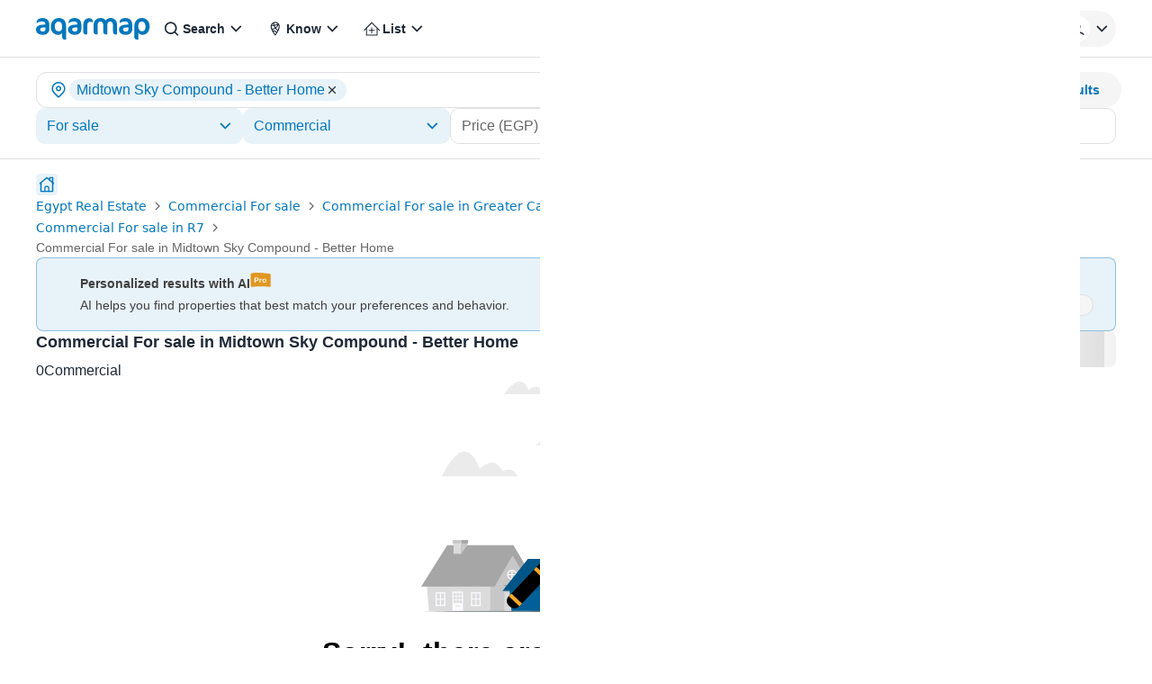

--- FILE ---
content_type: text/html; charset=utf-8
request_url: https://aqarmap.com.eg/en/for-sale/commercial/cairo/new-administrative-capital/r7/midtown-sky/
body_size: 32958
content:
<!DOCTYPE html><html dir="ltr" lang="en" data-theme="light"><head><meta charSet="utf-8"/><meta name="viewport" content="width=device-width, initial-scale=1, maximum-scale=5"/><link rel="stylesheet" href="https://assets.aqarmap.com.eg/_next/static/css/96d4fc4eba6a98ab.css" data-precedence="next"/><link rel="stylesheet" href="https://assets.aqarmap.com.eg/_next/static/css/aa57afe16dc2194b.css" data-precedence="next"/><link rel="stylesheet" href="https://assets.aqarmap.com.eg/_next/static/css/ba9d8e5fcc234680.css" data-precedence="next"/><link rel="stylesheet" href="https://assets.aqarmap.com.eg/_next/static/css/e3da2560bf0c9b84.css" data-precedence="next"/><link rel="stylesheet" href="https://assets.aqarmap.com.eg/_next/static/css/e7a8f7e4584165ff.css" data-precedence="next"/><link rel="stylesheet" href="https://assets.aqarmap.com.eg/_next/static/css/c44910fafa890611.css" data-precedence="next"/><link rel="stylesheet" href="https://assets.aqarmap.com.eg/_next/static/css/e445384d21803a41.css" data-precedence="next"/><link rel="stylesheet" href="https://assets.aqarmap.com.eg/_next/static/css/0d5419637717d1cf.css" data-precedence="next"/><link rel="stylesheet" href="https://assets.aqarmap.com.eg/_next/static/css/d3a8317a1d2e14db.css" data-precedence="next"/><link rel="stylesheet" href="https://assets.aqarmap.com.eg/_next/static/css/6eee2e0c1719a664.css" data-precedence="next"/><link rel="preload" as="script" fetchPriority="low" href="https://assets.aqarmap.com.eg/_next/static/chunks/webpack-rev-7647aca-e907ba90c7880bab.js"/><script src="https://assets.aqarmap.com.eg/_next/static/chunks/4bd1b696-rev-7647aca-4c900b478dd30033.js" async=""></script><script src="https://assets.aqarmap.com.eg/_next/static/chunks/3794-rev-7647aca-e1656a1e70c211d7.js" async=""></script><script src="https://assets.aqarmap.com.eg/_next/static/chunks/main-app-rev-7647aca-1deddca4d5461e7f.js" async=""></script><script src="https://assets.aqarmap.com.eg/_next/static/chunks/8500-rev-7647aca-27e7d9770d119ae1.js" async=""></script><script src="https://assets.aqarmap.com.eg/_next/static/chunks/4904-rev-7647aca-c73674ba7a6bd414.js" async=""></script><script src="https://assets.aqarmap.com.eg/_next/static/chunks/1619-rev-7647aca-3afa2b99774a83d7.js" async=""></script><script src="https://assets.aqarmap.com.eg/_next/static/chunks/4843-rev-7647aca-ae339361202cad5c.js" async=""></script><script src="https://assets.aqarmap.com.eg/_next/static/chunks/5734-rev-7647aca-38e896654e7b90c5.js" async=""></script><script src="https://assets.aqarmap.com.eg/_next/static/chunks/9844-rev-7647aca-269a837d93e87f2a.js" async=""></script><script src="https://assets.aqarmap.com.eg/_next/static/chunks/app/%5Blocale%5D/layout-rev-7647aca-516e9d6540d51ad4.js" async=""></script><script src="https://assets.aqarmap.com.eg/_next/static/chunks/ca377847-rev-7647aca-b083c876ce1b6f23.js" async=""></script><script src="https://assets.aqarmap.com.eg/_next/static/chunks/600-rev-7647aca-9f050d9a35b3b88b.js" async=""></script><script src="https://assets.aqarmap.com.eg/_next/static/chunks/7009-rev-7647aca-1236f83a3c92408f.js" async=""></script><script src="https://assets.aqarmap.com.eg/_next/static/chunks/9003-rev-7647aca-f8ae21ac7fbd2ec5.js" async=""></script><script src="https://assets.aqarmap.com.eg/_next/static/chunks/5659-rev-7647aca-8a6ec29f3dd111bb.js" async=""></script><script src="https://assets.aqarmap.com.eg/_next/static/chunks/1515-rev-7647aca-702938b54cf36c9b.js" async=""></script><script src="https://assets.aqarmap.com.eg/_next/static/chunks/4711-rev-7647aca-4e38c848743603f5.js" async=""></script><script src="https://assets.aqarmap.com.eg/_next/static/chunks/app/%5Blocale%5D/%5B...slug%5D/layout-rev-7647aca-cd6e397917a6d967.js" async=""></script><script src="https://assets.aqarmap.com.eg/_next/static/chunks/app/%5Blocale%5D/error-rev-7647aca-ce38427a3ec151cd.js" async=""></script><script src="https://assets.aqarmap.com.eg/_next/static/chunks/app/%5Blocale%5D/not-found-rev-7647aca-260629bd474e7553.js" async=""></script><script src="https://assets.aqarmap.com.eg/_next/static/chunks/dc112a36-rev-7647aca-007d4eb4a5f1262d.js" async=""></script><script src="https://assets.aqarmap.com.eg/_next/static/chunks/583-rev-7647aca-c59d94b39e34a622.js" async=""></script><script src="https://assets.aqarmap.com.eg/_next/static/chunks/1382-rev-7647aca-8eb499a5ae2a1f93.js" async=""></script><script src="https://assets.aqarmap.com.eg/_next/static/chunks/9632-rev-7647aca-60cca26d294ae68b.js" async=""></script><script src="https://assets.aqarmap.com.eg/_next/static/chunks/9715-rev-7647aca-48d34a622ec06f11.js" async=""></script><script src="https://assets.aqarmap.com.eg/_next/static/chunks/100-rev-7647aca-ea2c55235cd0f39c.js" async=""></script><script src="https://assets.aqarmap.com.eg/_next/static/chunks/app/%5Blocale%5D/%5B...slug%5D/page-rev-7647aca-6139b2333ebef1a2.js" async=""></script><script src="https://assets.aqarmap.com.eg/_next/static/chunks/2442-rev-7647aca-c96b8a6be8601147.js" async=""></script><script src="https://assets.aqarmap.com.eg/_next/static/chunks/app/%5Blocale%5D/page-rev-7647aca-1f5af47a50fedd58.js" async=""></script><link rel="preload" href="https://www.googletagmanager.com/gtm.js?id=GTM-WSHP5Q" as="script"/><link rel="preload" href="https://maps.googleapis.com/maps/api/js?key=AIzaSyAxeMu8rwmxu5t_zDNFrqZ7_IVOvxTP8sw&amp;libraries=places" as="script"/><link rel="preload" href="https://cdn.wootric.com/wootric-sdk.js" as="script"/><link rel="icon" type="image/x-icon" href="https://aqarmap.com.eg/favicon.ico"/><link rel="preconnect" href="https://assets.aqarmap.com.eg"/><meta name="theme-color" content="#007dbe"/><meta name="author" content="Aqarmap"/><meta name="apple-itunes-app" content="app-id=642633889"/><meta name="google-play-app" content="app-id=com.aqarmap.android"/><meta http-equiv="Accept-CH" content="DPR, Width, Viewport-Width"/><meta http-equiv="X-UA-`Compatible" content="IE=edge"/><title>Commercial For sale in Midtown Sky Compound - Better Home    - 0 Commercial For sale| Aqarmap</title><meta name="description" content="Best Commercial For sale Midtown Sky Compound - Better Home  , compare with prices and photos between 0 Commercial of different areas. Search Midtown Sky Compound - Better Home using the map and contact the seller directly "/><meta name="robots" content="noindex, nofollow"/><link rel="canonical" href="https://aqarmap.com.eg/en/for-sale/commercial/cairo/new-administrative-capital/r7/midtown-sky/"/><link rel="alternate" hrefLang="ar-eg" href="https://aqarmap.com.eg/ar/for-sale/commercial/cairo/new-administrative-capital/r7/midtown-sky/"/><link rel="alternate" hrefLang="en-eg" href="https://aqarmap.com.eg/en/for-sale/commercial/cairo/new-administrative-capital/r7/midtown-sky/"/><link rel="alternate" hrefLang="x-default" href="https://aqarmap.com.eg/ar/for-sale/commercial/cairo/new-administrative-capital/r7/midtown-sky/"/><meta name="google-site-verification" content="google-site-verification=123456"/><meta property="og:title" content="Commercial For sale in Midtown Sky Compound - Better Home    - 0 Commercial For sale| Aqarmap"/><meta property="og:description" content="Best Commercial For sale Midtown Sky Compound - Better Home  , compare with prices and photos between 0 Commercial of different areas. Search Midtown Sky Compound - Better Home using the map and contact the seller directly "/><meta property="og:image" content="https://aqarmap.com.eg/images/Emblem.png"/><meta name="twitter:card" content="summary_large_image"/><meta name="twitter:title" content="Commercial For sale in Midtown Sky Compound - Better Home    - 0 Commercial For sale| Aqarmap"/><meta name="twitter:description" content="Best Commercial For sale Midtown Sky Compound - Better Home  , compare with prices and photos between 0 Commercial of different areas. Search Midtown Sky Compound - Better Home using the map and contact the seller directly "/><meta name="twitter:image" content="https://aqarmap.com.eg/images/Emblem.png"/><link rel="next" href="https://aqarmap.com.eg/en/for-sale/commercial/cairo/new-administrative-capital/r7/midtown-sky?page=2"/><script src="https://assets.aqarmap.com.eg/_next/static/chunks/polyfills-42372ed130431b0a.js" noModule=""></script></head><body class="en-font"><div hidden=""><!--$--><!--/$--></div><style>#nprogress{pointer-events:none}#nprogress .bar{background:#0277BD;position:fixed;z-index:1600;top: 0;left:0;width:100%;height:3px}#nprogress .peg{display:block;position:absolute;right:0;width:100px;height:100%;box-shadow:0 0 10px #2299DD,0 0 5px #2299DD;opacity:1;-webkit-transform:rotate(3deg) translate(0px,-4px);-ms-transform:rotate(3deg) translate(0px,-4px);transform:rotate(3deg) translate(0px,-4px)}#nprogress .spinner{display:block;position:fixed;z-index:1600;top: 15px;right:15px}#nprogress .spinner-icon{width:18px;height:18px;box-sizing:border-box;border:2px solid transparent;border-top-color:#0277BD;border-left-color:#0277BD;border-radius:50%;-webkit-animation:nprogress-spinner 400ms linear infinite;animation:nprogress-spinner 400ms linear infinite}.nprogress-custom-parent{overflow:hidden;position:relative}.nprogress-custom-parent #nprogress .bar,.nprogress-custom-parent #nprogress .spinner{position:absolute}@-webkit-keyframes nprogress-spinner{0%{-webkit-transform:rotate(0deg)}100%{-webkit-transform:rotate(360deg)}}@keyframes nprogress-spinner{0%{transform:rotate(0deg)}100%{transform:rotate(360deg)}}</style><header class="navbar  border-b flex justify-between container-fluid pt-x m-auto border-gray w-full" id="navbar"><div class="flex justify-between gap-x-2x lg:gap-4x xl:gap-9x items-center"><div class="flex z-[55] lg:hidden"><button type="button" aria-label="open-menu" class="burger-menu p-0.5x border border-solid w-[44px] z-[34] flex justify-center  rounded-[2px] border-gray"><svg xmlns="http://www.w3.org/2000/svg" viewBox="0 0 30 30" width="24px" height="24px" class="" aria-label="bars"><path stroke="currentColor" stroke-width="2" stroke-linecap="round" stroke-miterlimit="10" d="M4 7h22M4 15h22M4 23h22"></path></svg></button><div class="hidden fixed bg-black opacity-60 top-0 left-0 w-full h-full z-30"></div></div><a class="cursor-pointer flex justify-between items-center " aria-label="logo" href="https://aqarmap.com.eg/en/"><svg width="127" height="24" viewBox="0 0 127 24" fill="none" class="" aria-label="logo-header-en" xmlns="http://www.w3.org/2000/svg"><path d="M8.08002 18.6433H7.17999C2.91899 18.6433 0 16.2513 0 12.9613C0 9.7713 2.32501 7.34631 8.90601 7.34631H10.467V7.11531C10.467 4.59231 9.26701 3.8253 6.61401 3.8253C3.38801 3.8253 1.59501 5.04231 0.932007 5.88631H0.764999V4.45631C0.764999 2.46231 2.55802 0.0703125 7.27802 0.0703125C11.265 0.0703125 14.853 1.93031 14.853 8.11131V12.2323C14.853 16.0213 12.062 18.6453 8.07501 18.6453L8.08002 18.6433ZM10.51 10.5373H8.91501C5.52801 10.5373 4.56299 11.3373 4.56299 12.7953C4.56299 14.1953 5.69201 15.0233 7.65201 15.0233C9.61201 15.0233 10.51 14.0923 10.51 12.2623V10.5373Z" fill="#0277BD"></path><path d="M33.4677 9.03862V23.9916L32.0067 23.9586C30.1467 23.9246 29.0486 23.0276 29.0486 21.0006V16.4166C28.5963 17.1569 27.9543 17.7627 27.1891 18.1715C26.424 18.5803 25.5634 18.7771 24.6966 18.7416C20.2106 18.7416 16.3906 15.1866 16.3906 9.91563C16.3906 4.26663 20.0426 0.015625 25.4906 0.015625C30.6406 0.015625 33.4646 3.43662 33.4646 9.05162L33.4677 9.03862ZM20.8366 9.11862C20.8366 12.8076 22.3976 14.8006 25.1556 14.8006C27.6486 14.8006 29.0426 13.3006 29.0426 9.58363C29.0426 5.76063 27.6126 3.96863 24.9216 3.96863C22.8946 3.96863 20.8336 5.86162 20.8336 9.11862" fill="#0277BD"></path><path d="M43.6681 18.6433H42.7551C38.4941 18.6433 35.5781 16.2513 35.5781 12.9613C35.5781 9.7713 37.9031 7.34631 44.4841 7.34631H46.0451V7.11531C46.0451 4.59231 44.8451 3.8253 42.1921 3.8253C38.9691 3.8253 37.1731 5.04231 36.5101 5.88631H36.3431V4.45631C36.3431 2.46231 38.1361 0.0703125 42.8561 0.0703125C46.8431 0.0703125 50.4311 1.93031 50.4311 8.11131V12.2323C50.4311 16.0213 47.6401 18.6453 43.6531 18.6453L43.6681 18.6433ZM46.0881 10.5373H44.4991C41.1111 10.5373 40.1471 11.3373 40.1471 12.7953C40.1471 14.1953 41.2761 15.0233 43.2361 15.0233C45.1961 15.0233 46.0941 14.0923 46.0941 12.2623L46.0881 10.5373Z" fill="#0277BD"></path><path d="M62.7419 4.75708C61.9247 4.40245 61.0428 4.22098 60.1519 4.22409C58.1579 4.22409 57.0599 5.32409 57.0599 8.04709V18.3471H55.843C53.849 18.3471 52.5859 17.3471 52.5859 15.4891V7.24609C52.5859 3.65809 54.486 0.246094 59.2 0.246094C61.957 0.246094 62.9219 1.80708 62.9219 3.17108V4.76608L62.7419 4.75708Z" fill="#0277BD"></path><path d="M88.958 18.3443C86.523 18.3443 85.571 17.2153 85.571 15.0873V8.17829C85.571 5.22029 84.241 3.95728 82.281 3.95728C80.481 3.95728 79.256 5.22028 79.256 7.67928V18.3323H78.056C77.618 18.3739 77.1761 18.3182 76.762 18.1692C76.348 18.0202 75.972 17.7816 75.6608 17.4705C75.3497 17.1593 75.1111 16.7833 74.9621 16.3693C74.8131 15.9552 74.7574 15.5133 74.799 15.0753V8.16628C74.799 5.20828 73.435 3.94529 71.475 3.94529C69.749 3.94529 68.453 5.30929 68.453 7.76829V18.3323H67.253C66.8206 18.3561 66.388 18.2879 65.9839 18.1322C65.5798 17.9765 65.2133 17.7368 64.9087 17.429C64.604 17.1212 64.3682 16.7522 64.2167 16.3464C64.0653 15.9407 64.0016 15.5074 64.03 15.0753V8.14228C64.03 3.25728 66.59 0.00028062 72.004 0.00028062C73.0705 -0.0095534 74.1235 0.239215 75.0728 0.725287C76.0221 1.21136 76.8395 1.92026 77.455 2.79128C78.0094 1.93047 78.772 1.22343 79.6722 0.735571C80.5724 0.247715 81.5811 -0.00519082 82.605 0.00028062C86.726 0.00028062 90.05 2.49328 90.05 7.57528V18.3413L88.958 18.3443Z" fill="#0277BD"></path><path d="M100.254 18.6433H99.3411C95.0801 18.6433 92.1641 16.2513 92.1641 12.9613C92.1641 9.7713 94.4891 7.34631 101.07 7.34631H102.631V7.11531C102.631 4.59231 101.431 3.8253 98.7781 3.8253C95.5521 3.8253 93.7591 5.04231 93.0961 5.88631H92.9291V4.45631C92.9291 2.46231 94.7221 0.0703125 99.4421 0.0703125C103.429 0.0703125 107.017 1.93031 107.017 8.11131V12.2323C107.017 16.0213 104.226 18.6453 100.239 18.6453L100.254 18.6433ZM102.674 10.5373H101.079C97.692 10.5373 96.7271 11.3373 96.7271 12.7953C96.7271 14.1953 97.856 15.0233 99.816 15.0233C101.776 15.0233 102.674 14.0923 102.674 12.2623V10.5373Z" fill="#0277BD"></path><path d="M118.197 18.742C117.276 18.735 116.374 18.4858 115.58 18.0193C114.787 17.5529 114.13 16.8858 113.677 16.085V24H112.283C111.872 24.0111 111.464 23.9391 111.082 23.7882C110.7 23.6374 110.353 23.4109 110.061 23.1223C109.769 22.8337 109.538 22.4891 109.383 22.1091C109.227 21.729 109.15 21.3215 109.157 20.911V10.068C109.157 4.12099 111.814 0 118.13 0C122.881 0 126.272 4.319 126.272 8.826C126.272 14.572 123.414 18.726 118.197 18.726V18.742ZM117.421 3.95599C114.962 3.95599 113.598 6.086 113.598 9.173C113.598 12.761 115.36 14.788 118.017 14.788C120.178 14.788 121.669 12.861 121.669 10.003C121.669 5.78499 120.275 3.955 117.408 3.955" fill="#0277BD"></path></svg></a><div class="hidden lg:flex lg:element-center gap-x-2x xl:gap-x-4x"><div class="dropdown-wrapper relative  "><button class="text-start w-full flex justify-between items-center h-[40px] p-x ps-1.5x  rounded-[24px] text-link hover:text-blue focus:text-blue  hover:bg-blue_light_2 focus:bg-blue_light_2 gap-x" role="button" data-tooltip-target="tooltip-light" data-tooltip-style="light"><div class="flex items-center gap-x "><svg width="24px" height="24px" viewBox="0 0 25 24" class="" aria-label="search" fill="none" xmlns="http://www.w3.org/2000/svg"><path d="M11.1288 16.4659C12.1853 16.4659 13.2181 16.1526 14.0966 15.5656C14.9751 14.9786 15.6598 14.1443 16.0641 13.1682C16.4684 12.1921 16.5742 11.118 16.3681 10.0818C16.162 9.04553 15.6532 8.09369 14.9061 7.3466C14.159 6.59952 13.2072 6.09075 12.171 5.88463C11.1347 5.67851 10.0606 5.7843 9.08453 6.18862C8.10842 6.59293 7.27409 7.27762 6.68711 8.1561C6.10013 9.03458 5.78687 10.0674 5.78687 11.1239C5.79109 12.5394 6.35525 13.8957 7.35614 14.8966C8.35703 15.8975 9.71331 16.4616 11.1288 16.4659ZM16.7382 15.4862L19.7652 18.5133C19.9228 18.6801 20.0091 18.9017 20.0058 19.1311C20.0025 19.3605 19.9099 19.5796 19.7477 19.7418C19.5855 19.904 19.3664 19.9966 19.137 19.9999C18.9076 20.0032 18.686 19.9169 18.5192 19.7594L15.4921 16.7323C14.2501 17.7147 12.7123 18.2481 11.1288 18.2458C9.72 18.2458 8.34286 17.8281 7.17151 17.0454C6.00015 16.2627 5.08718 15.1503 4.54807 13.8487C4.00895 12.5472 3.86789 11.115 4.14273 9.73331C4.41757 8.3516 5.09597 7.08242 6.09212 6.08626C7.08828 5.0901 8.35748 4.41171 9.73919 4.13687C11.1209 3.86203 12.5531 4.00309 13.8546 4.5422C15.1562 5.08132 16.2686 5.99428 17.0513 7.16564C17.834 8.337 18.2517 9.71414 18.2517 11.1229C18.2689 12.7092 17.7338 14.2522 16.7382 15.4872V15.4862Z" fill="currentColor"></path></svg><p class="  flex-1 truncate whitespace-nowrap">Search</p></div><svg width="24px" height="24px" class="" aria-label="chevron-down" viewBox="0 0 24 24" fill="none" xmlns="http://www.w3.org/2000/svg"><path d="M12.2871 15.7144L18.2871 9.51436L17.0981 8.28536L12.2871 13.2574L7.47611 8.28536L6.28711 9.51436L12.2871 15.7144Z" fill="currentColor"></path></svg></button></div><div class="dropdown-wrapper relative  "><button class="text-start w-full flex justify-between items-center h-[40px] p-x ps-1.5x  rounded-[24px] text-link hover:text-blue focus:text-blue  hover:bg-blue_light_2 focus:bg-blue_light_2 gap-x" role="button" data-tooltip-target="tooltip-light" data-tooltip-style="light"><div class="flex items-center gap-x "><svg width="24px" height="24px" viewBox="0 0 25 24" fill="none" class="" aria-label="emblem" xmlns="http://www.w3.org/2000/svg"><path d="M12.2766 4C10.8791 4.00174 9.53922 4.55779 8.55109 5.54616C7.56297 6.53454 7.00725 7.87451 7.00586 9.2721C7.00586 13.421 11.2504 18.7663 12.2766 20C13.3023 18.7696 17.5481 13.4315 17.5481 9.27177C17.5465 7.87415 16.9906 6.53421 16.0024 5.54591C15.0142 4.55761 13.6743 4.00165 12.2766 4ZM11.0607 5.36411C11.4546 5.24258 11.8645 5.18077 12.2766 5.18074C13.325 5.17921 14.3332 5.58351 15.09 6.30891L15.1994 6.41078L15.0561 6.45679C13.8701 6.83614 12.6546 7.11633 11.4222 7.29445L11.3453 7.30726L11.3256 7.23069C11.1685 6.64996 11.0593 6.05733 10.999 5.45876L10.9921 5.38613L11.0607 5.36411ZM14.7666 7.69931L14.693 7.87052C14.2701 8.82973 13.6238 9.6738 12.808 10.3322L12.7324 10.3937L12.6789 10.3112C12.3119 9.7289 11.9983 9.11461 11.742 8.47585L11.6993 8.372L11.8087 8.3559C12.7456 8.20906 13.6731 8.00694 14.5862 7.75058L14.7666 7.69931ZM8.64274 7.39928C8.92666 6.85302 9.32837 6.37665 9.81887 6.0046L9.93915 5.91489L9.95886 6.06211C10.02 6.48932 10.1061 6.9185 10.209 7.33717L10.2356 7.43575L10.1337 7.44594C9.68184 7.48669 9.2073 7.51495 8.72357 7.52678L8.57635 7.53073L8.64274 7.39928ZM8.67329 11.7851L8.65358 11.7246C8.36611 10.9379 8.20829 10.1097 8.18628 9.27243C8.18595 9.0866 8.19802 8.90095 8.22242 8.71673L8.23327 8.64016H8.31116C9.03413 8.63523 9.77286 8.59612 10.5044 8.52251L10.5734 8.51528L10.5964 8.58101C10.8987 9.39967 11.2879 10.1835 11.7574 10.9192L11.8064 11L11.7219 11.0447C10.801 11.5307 9.77545 11.7851 8.73409 11.7857L8.67329 11.7851ZM13.4557 16.4515C13.16 16.8929 12.8484 17.3408 12.5185 17.7871L12.2763 18.1157L12.0312 17.7871C11.356 16.8713 10.7307 15.9197 10.158 14.9366L10.0647 14.7775L10.2481 14.8061C11.4398 14.9903 12.5506 15.5225 13.441 16.3359L13.4958 16.3848L13.4557 16.4515ZM14.7702 14.2632C14.5731 14.627 14.3647 14.9934 14.1488 15.352L14.0939 15.4407L14.0151 15.373C12.7557 14.2962 11.1665 13.6817 9.5103 13.6313H9.45738L9.43274 13.5823C9.3289 13.374 9.23557 13.1811 9.15768 12.9938L9.10872 12.8791L9.23392 12.8702C10.3437 12.7982 11.4236 12.4798 12.395 11.9382L12.4607 11.9031L12.5067 11.9616C13.1566 12.7846 13.9098 13.5207 14.7476 14.1515L14.808 14.1975L14.7702 14.2632ZM15.3062 13.1919L15.2188 13.1219C14.5606 12.6042 13.9633 12.0134 13.4383 11.3608L13.3815 11.2928L13.4525 11.2379C14.5838 10.3393 15.4382 9.13929 15.9171 7.77621L15.995 7.55241L16.0814 7.77325C16.2714 8.25006 16.3684 8.75883 16.367 9.2721C16.367 10.3306 16.0266 11.6155 15.3539 13.0907L15.3062 13.1919Z" fill="currentColor"></path></svg><p class="  flex-1 truncate whitespace-nowrap">Know</p></div><svg width="24px" height="24px" class="" aria-label="chevron-down" viewBox="0 0 24 24" fill="none" xmlns="http://www.w3.org/2000/svg"><path d="M12.2871 15.7144L18.2871 9.51436L17.0981 8.28536L12.2871 13.2574L7.47611 8.28536L6.28711 9.51436L12.2871 15.7144Z" fill="currentColor"></path></svg></button></div><div class="dropdown-wrapper relative  "><button class="text-start w-full flex justify-between items-center h-[40px] p-x ps-1.5x  rounded-[24px] text-link hover:text-blue focus:text-blue  hover:bg-blue_light_2 focus:bg-blue_light_2 gap-x" role="button" data-tooltip-target="tooltip-light" data-tooltip-style="light"><div class="flex items-center gap-x "><svg xmlns="http://www.w3.org/2000/svg" width="24px" height="24px" class="" aria-label="list" viewBox="0 0 49 48" fill="none"><path d="M42.6844 26.61L42.5779 26.529L25.4254 9.27904C25.253 9.10835 25.0301 8.99788 24.7898 8.9641C24.5495 8.93032 24.3048 8.97502 24.0919 9.09154L23.7184 9.36002L6.69943 26.5321C6.50741 26.746 6.40063 27.023 6.39941 27.3105C6.40001 27.4572 6.43113 27.6022 6.49078 27.7363C6.55044 27.8703 6.63735 27.9904 6.74594 28.0891C6.95669 28.2831 7.23271 28.3909 7.5192 28.3909C7.80568 28.3909 8.08166 28.2831 8.2924 28.0891L11.6119 24.7591V38.2591C11.6063 38.4035 11.6296 38.5475 11.6804 38.6828C11.7313 38.8181 11.8087 38.9418 11.9081 39.0468C12.0074 39.1517 12.1268 39.2357 12.2591 39.2939C12.3914 39.3521 12.5339 39.3833 12.6784 39.3856H36.6049C36.9023 39.3828 37.1866 39.263 37.3963 39.0522C37.606 38.8413 37.7242 38.5564 37.7254 38.2591V24.7905L41.0329 28.1175C41.1334 28.2209 41.2538 28.3027 41.3868 28.3582C41.5199 28.4136 41.6628 28.4414 41.8069 28.44C41.9581 28.4454 42.1085 28.4168 42.2471 28.3563C42.3857 28.2958 42.5091 28.205 42.6079 28.0906C42.8163 27.8746 42.9311 27.5851 42.9274 27.285C42.9172 27.0405 42.8324 26.805 42.6844 26.61ZM35.4844 37.182H13.8244V22.5315L13.9309 22.4235L24.6274 11.637L24.9274 11.9056L35.4904 22.5315L35.4844 37.182Z" fill="currentColor"></path><path d="M31.4136 27.3422C31.4182 27.474 31.3963 27.6054 31.3491 27.7285C31.302 27.8517 31.2305 27.9642 31.1391 28.0592C31.0572 28.1593 30.954 28.2396 30.8369 28.2944C30.7198 28.3492 30.5919 28.377 30.4626 28.3757H25.6896V33.2447C25.6734 33.5077 25.5607 33.7556 25.3731 33.9407C25.187 34.1065 24.9458 34.1969 24.6966 34.1942H24.6546C24.523 34.1909 24.3935 34.1612 24.2737 34.1068C24.1538 34.0525 24.0462 33.9745 23.9571 33.8777C23.8685 33.7815 23.8004 33.6684 23.7568 33.5452C23.7132 33.4219 23.6951 33.2911 23.7036 33.1607V28.3757H18.8196C18.6892 28.3705 18.5611 28.3396 18.4427 28.2848C18.3243 28.23 18.2179 28.1523 18.1296 28.0563C18.0412 27.9603 17.9727 27.8478 17.9279 27.7252C17.8831 27.6027 17.863 27.4725 17.8686 27.3422C17.8847 27.0852 17.9978 26.8439 18.1851 26.6672C18.2799 26.5762 18.393 26.5065 18.5169 26.4628C18.6408 26.419 18.7727 26.4023 18.9036 26.4137H23.7036V21.6286C23.7173 21.3812 23.822 21.1475 23.9976 20.9725C24.1731 20.7976 24.4071 20.6936 24.6546 20.6807H24.6966C24.9513 20.6843 25.1952 20.784 25.3796 20.9598C25.564 21.1355 25.6752 21.3744 25.6911 21.6286V26.4137H30.4701C30.7146 26.4237 30.9466 26.5243 31.1209 26.6959C31.2953 26.8675 31.3997 27.0979 31.4136 27.3422Z" fill="currentColor"></path></svg><p class="  flex-1 truncate whitespace-nowrap">List</p></div><svg width="24px" height="24px" class="" aria-label="chevron-down" viewBox="0 0 24 24" fill="none" xmlns="http://www.w3.org/2000/svg"><path d="M12.2871 15.7144L18.2871 9.51436L17.0981 8.28536L12.2871 13.2574L7.47611 8.28536L6.28711 9.51436L12.2871 15.7144Z" fill="currentColor"></path></svg></button></div></div></div><div class="flex justify-between items-center gap-2x xl:gap-5x "><div class="hidden lg:flex gap-2x xl:gap-5x"><div class="dropdown-wrapper relative  "><button class="text-start w-full flex justify-between items-center h-[40px] p-x ps-1.5x  rounded-[24px] text-link hover:text-blue focus:text-blue  hover:bg-blue_light_2 focus:bg-blue_light_2 gap-x" role="button" data-tooltip-target="tooltip-light" data-tooltip-style="light"><div class="flex items-center gap-x "><i class="ui-icon flag-egypt-icon w-[26px] h-[24px]"></i></div><svg width="24px" height="24px" class="" aria-label="chevron-down" viewBox="0 0 24 24" fill="none" xmlns="http://www.w3.org/2000/svg"><path d="M12.2871 15.7144L18.2871 9.51436L17.0981 8.28536L12.2871 13.2574L7.47611 8.28536L6.28711 9.51436L12.2871 15.7144Z" fill="currentColor"></path></svg></button></div><a class="flex justify-between items-center px-0  md:px-x  whitespace-nowrap h-[40px]  rounded-[12px] cursor-pointer hover:bg-blue_light_2 hover:text-blue" href="https://aqarmap.com.eg/ar/for-sale/commercial/cairo/new-administrative-capital/r7/midtown-sky/"><span class="text-link">عربي</span></a><a class="flex justify-between items-center whitespace-nowrap px-0 md:px-x  gap-2x h-[40px]  rounded-[12px] hover:text-blue cursor-pointer hover:bg-blue_light_2" href="https://wa.me/201006674484"><span class="text-link">Help?</span></a></div><div class="dropdown-wrapper relative "><button class="flex items-center justify-center rounded-[24px]  whitespace-nowrap gap-x  w-max cursor-pointer hover:bg-blue_light_2 !pr-0.5x !pl-x bg-gray_light_1 h-[40px]" role="button" data-tooltip-target="tooltip-light" data-tooltip-style="light"><div class="flex items-center gap-x "><div class="relative flex"><svg width="30px" height="30px" class="" aria-label="navbar-user" viewBox="0 0 33 32" fill="none" xmlns="http://www.w3.org/2000/svg"><rect x="0.015625" width="32" height="32" rx="16" fill="white"></rect><path d="M8.57764 23.502C8.57764 22.402 12.5776 20.714 16.0156 20.714C19.4536 20.714 23.4536 22.398 23.4536 23.502H25.0156C25.0156 20.677 19.0656 19.143 16.0156 19.143C12.9656 19.143 7.01562 20.677 7.01562 23.502H8.57764Z" fill="currentColor"></path><path d="M19.1029 10.107C18.7014 9.70215 18.2234 9.38122 17.6967 9.16284C17.17 8.94447 16.6051 8.83301 16.0349 8.83499L16.0159 8.49799V8.83499C15.0115 8.8386 14.0395 9.19014 13.2651 9.82974C12.4908 10.4693 11.9619 11.3575 11.7687 12.3431C11.5754 13.3287 11.7297 14.3508 12.2051 15.2354C12.6806 16.1201 13.4479 16.8127 14.3766 17.1953C15.3052 17.578 16.3377 17.627 17.2984 17.3341C18.2591 17.0412 19.0886 16.4245 19.6458 15.5888C20.2029 14.7532 20.4534 13.7503 20.3544 12.7509C20.2554 11.7514 19.8131 10.8171 19.1029 10.107ZM18.0029 15.158C17.7463 15.4184 17.4406 15.6252 17.1034 15.7664C16.7663 15.9077 16.4044 15.9807 16.0389 15.981H16.0199C15.6494 15.988 15.2812 15.9211 14.9369 15.7841C14.5925 15.6472 14.2789 15.443 14.0144 15.1835C13.7499 14.9239 13.5398 14.6143 13.3964 14.2726C13.253 13.9309 13.1791 13.5641 13.1791 13.1935C13.1791 12.8229 13.253 12.4561 13.3964 12.1144C13.5398 11.7727 13.7499 11.463 14.0144 11.2035C14.2789 10.944 14.5925 10.7397 14.9369 10.6028C15.2812 10.4659 15.6494 10.399 16.0199 10.406C16.7566 10.4038 17.464 10.6943 17.9866 11.2136C18.5092 11.7328 18.8042 12.4383 18.8069 13.175C18.8145 13.5437 18.7468 13.9102 18.6079 14.2518C18.4689 14.5935 18.2617 14.9032 17.9989 15.162L18.0029 15.158Z" fill="currentColor"></path></svg></div></div><svg width="24px" height="24px" class="" aria-label="chevron-down" viewBox="0 0 24 24" fill="none" xmlns="http://www.w3.org/2000/svg"><path d="M12.2871 15.7144L18.2871 9.51436L17.0981 8.28536L12.2871 13.2574L7.47611 8.28536L6.28711 9.51436L12.2871 15.7144Z" fill="currentColor"></path></svg></button></div></div></header><dialog class="" aria-modal="true" role="dialog" aria-labelledby="aqarmap-pro-title" aria-describedby="aqarmap-pro-description"><div class="w-[343px] !h-[334px] flex flex-col items-center fixed top-1/2 left-1/2 transform -translate-x-1/2 -translate-y-1/2 bg-white rounded-[20px] overflow-hidden shadow-lg z-[61]"><div class="relative w-full h-[230px] flex items-center justify-center"><img alt="Aqarmap Pro" loading="lazy" width="150" height="150" decoding="async" data-nimg="1" class="absolute top-0 left-0 w-full h-full object-cover" style="color:transparent" src="https://assets.aqarmap.com.eg/_next/static/media/aqarmap-pro-bg.404a1466.svg"/><div class="z-50 text-white flex flex-col items-center gap-3x text-center pt-3x"><div class="flex gap-2x items-center"><i class="logo-footer-en icon w-[93px] h-[24px]"></i><i class="aqar-pro-icon inline-block w-[35px] h-[24px]"></i></div><div class="flex flex-col gap-x"><p class="text-title_4">Discover Aqarmap Pro features!</p><p class="text-body_1">Subscribe now and benefit from the features.</p></div></div><button type="button" aria-label="" class="flex items-center justify-center gap-0.5x  rounded-[24px] btn-tertiary  whitespace-nowrap  w-max !absolute -bottom-5 left-1/2 transform -translate-x-1/2 z-[51] btn-tertiary btn-medium">Try Now</button></div><div class="flex !w-full flex-1 justify-center items-center"><button class="text-link !text-gray__dark_1 z-50" aria-label="Close modal">not Now</button></div></div><div class="fixed top-0 left-0 w-full h-full bg-black opacity-50 z-[60]"></div></dialog><main><div class="flex flex-col items-center gap-1.5x md:gap-2x py-1.5x md:py-2x  sticky top-0 z-40 bg-transparent bg-white  border-b border-gray"><div class="container-fluid flex gap-3x w-full"><div class="flex gap-2x  flex-1 items-center"><div class="  w-full flex-1"><div class=" z-50 flex  relative gap-x bg-white border-gray border w-full py-[7px] rounded-[12px] pr-x pl-1.5x"><div class="flex items-center justify-center"><svg width="24px" height="24px" viewBox="0 0 24 24" fill="none" xmlns="http://www.w3.org/2000/svg" role="location-icon" class="text-blue" aria-label="location"><path fill-rule="evenodd" clip-rule="evenodd" d="M12.0009 4.49701C10.817 4.48668 9.65691 4.82967 8.66895 5.48215C7.68098 6.13462 6.91006 7.06693 6.45475 8.15985C5.99943 9.25278 5.88042 10.4567 6.11292 11.6176C6.34542 12.7785 6.91887 13.8437 7.75995 14.677L12.0009 18.89L16.2419 14.677C16.7994 14.1263 17.2422 13.4705 17.5448 12.7477C17.8474 12.0248 18.0038 11.2492 18.0049 10.4655C18.0061 9.68187 17.8519 8.90579 17.5513 8.18207C17.2508 7.45835 16.8098 6.80132 16.2539 6.24899C15.6949 5.69184 15.0316 5.25036 14.3018 4.94974C13.5721 4.64912 12.7902 4.49527 12.0009 4.49701ZM12.0009 2.99701C13.48 2.98665 14.9286 3.41686 16.1621 4.23285C17.3957 5.04883 18.3584 6.21364 18.9276 7.5788C19.4967 8.94395 19.6465 10.4476 19.3579 11.8983C19.0693 13.3489 18.3553 14.6807 17.3069 15.724L12.0009 20.997L6.69495 15.724C5.99917 15.0329 5.44715 14.2109 5.07071 13.3054C4.69428 12.3999 4.50087 11.4288 4.50171 10.4481C4.50255 9.46747 4.69758 8.49671 5.07556 7.59183C5.45354 6.68695 6.00699 5.86587 6.70395 5.17599C8.11396 3.7811 10.0176 2.99911 12.0009 3V2.99701Z" fill="currentColor"></path><path fill-rule="evenodd" clip-rule="evenodd" d="M12.0319 11.89C12.3283 11.8886 12.6176 11.7995 12.8634 11.6338C13.1091 11.4682 13.3003 11.2334 13.4127 10.9592C13.5252 10.685 13.5539 10.3836 13.4952 10.0931C13.4366 9.8026 13.2932 9.53599 13.0831 9.32691C12.8731 9.11783 12.6058 8.97565 12.315 8.91834C12.0242 8.86103 11.723 8.89115 11.4493 9.00489C11.1756 9.11862 10.9418 9.31086 10.7772 9.55738C10.6127 9.8039 10.5249 10.0936 10.5249 10.39C10.5249 10.5876 10.5639 10.7832 10.6398 10.9657C10.7156 11.1481 10.8267 11.3138 10.9667 11.4532C11.1068 11.5925 11.2729 11.7029 11.4557 11.7778C11.6385 11.8528 11.8343 11.8909 12.0319 11.89ZM12.0319 13.39C11.4403 13.3865 10.863 13.2078 10.3728 12.8765C9.88266 12.5452 9.50157 12.0761 9.27767 11.5285C9.05378 10.9809 8.9971 10.3792 9.11477 9.79938C9.23244 9.21957 9.51917 8.68762 9.93884 8.2706C10.3585 7.85358 10.8923 7.57018 11.4728 7.45618C12.0534 7.34218 12.6547 7.40268 13.2009 7.63004C13.7471 7.8574 14.2137 8.24142 14.5419 8.73368C14.8701 9.22594 15.0451 9.80437 15.0449 10.396C15.0437 10.7903 14.9648 11.1805 14.8127 11.5443C14.6606 11.9081 14.4383 12.2383 14.1585 12.5161C13.8786 12.7939 13.5468 13.0138 13.1819 13.1632C12.817 13.3127 12.4262 13.3887 12.0319 13.387V13.39Z" fill="currentColor"></path></svg></div><div class="md:hidden absolute top-[6px] end-x"><button type="button" aria-label="add-alert" class="flex items-center justify-center gap-0.5x  rounded-[24px] !h-8 !p-1 !rounded-[8px]  bg-white justify-start  hover:!bg-white disabled:!bg-white  !text-blue delay-[1000ms]  btn-secondary btn-medium"><svg width="24px" height="24px" class="text-blue" aria-label="alert" viewBox="0 0 25 24" fill="none" xmlns="http://www.w3.org/2000/svg"><g clip-path="url(#clip0_166_170276)"><path d="M12.2402 9.34998V13.35" stroke="currentColor" stroke-width="1.5" stroke-linecap="round" stroke-linejoin="round"></path><path d="M10.25 11.35L14.25 11.34" stroke="currentColor" stroke-width="1.5" stroke-linecap="round" stroke-linejoin="round"></path><path d="M9.75977 18V18.51C9.75977 19.1677 10.0211 19.7985 10.4861 20.2636C10.9512 20.7287 11.582 20.99 12.2398 20.99L12.2298 20.989C13.5998 20.989 14.7098 19.869 14.7198 18.499V17.969" stroke="currentColor" stroke-width="1.5" stroke-linecap="round" stroke-linejoin="round"></path><path d="M18.1973 18H18.1873C19.3173 18 20.2373 17.08 20.2373 15.94C20.2273 15.36 20.0073 14.809 19.5973 14.399L18.2273 13.029V8.979C18.2273 5.659 15.5373 2.979 12.2273 2.979H12.2173C8.89727 2.979 6.21727 5.659 6.21727 8.979V13.027L4.84727 14.387H4.83727C4.42727 14.787 4.19727 15.347 4.19727 15.917C4.19727 17.047 5.10727 17.967 6.24727 17.967H18.1373L18.1973 18Z" stroke="currentColor" stroke-width="1.5" stroke-linecap="round" stroke-linejoin="round"></path></g><defs><clipPath id="clip0_166_170276"><rect width="24" height="24" fill="white" transform="translate(0.25)"></rect></clipPath></defs></svg></button><dialog id="alert" class="modal modal-bottom sm:modal-middle backdrop:bg-black_low_opacity  bg-black_low_opacity  "><div class="flex-col bg-white  w-full sm:w-[343px] sm:rounded-[24px] " style="border-top-left-radius:24px;border-top-right-radius:24px"><div class="flex flex-row items-center justify-between content-center px-2x pt-2x sm:pt-3x pb-2x border-solid border-b-1 border-b-gray border-b"><span class="text-title_4">Add your email</span><form class="flex content-center" method="dialog"><button class="bg-transparent"><svg width="24px" height="24px" viewBox="0 0 16 16" fill="none" xmlns="http://www.w3.org/2000/svg" role="close-icon" class="text-gray__dark_1" aria-label="close"><path d="M8.94862 7.99903L11.8056 5.14203C11.9244 5.01509 11.9892 4.84695 11.9863 4.67314C11.9834 4.49932 11.9131 4.33343 11.7901 4.21051C11.6672 4.08758 11.5013 4.01725 11.3275 4.01436C11.1537 4.01147 10.9856 4.07626 10.8586 4.19503L8.00162 7.05203L5.14362 4.19503C5.08222 4.12941 5.00826 4.07682 4.92612 4.04037C4.84398 4.00392 4.75535 3.98437 4.66551 3.98288C4.57566 3.98139 4.48643 3.99798 4.40313 4.03168C4.31983 4.06538 4.24415 4.11549 4.18061 4.17903C4.11707 4.24257 4.06696 4.31824 4.03327 4.40154C3.99957 4.48484 3.98297 4.57407 3.98447 4.66392C3.98596 4.75377 4.00551 4.8424 4.04196 4.92453C4.0784 5.00667 4.131 5.08063 4.19662 5.14203L7.05462 7.99903L4.19762 10.856C4.07884 10.983 4.01406 11.1511 4.01695 11.3249C4.01984 11.4987 4.09017 11.6646 4.21309 11.7875C4.33602 11.9105 4.50191 11.9808 4.67572 11.9837C4.84954 11.9866 5.01768 11.9218 5.14462 11.803L8.00162 8.94603L10.8586 11.803C10.92 11.8686 10.994 11.9212 11.0761 11.9577C11.1582 11.9941 11.2469 12.0137 11.3367 12.0152C11.4266 12.0167 11.5158 12.0001 11.5991 11.9664C11.6824 11.9327 11.7581 11.8826 11.8216 11.819C11.8852 11.7555 11.9353 11.6798 11.969 11.5965C12.0027 11.5132 12.0193 11.424 12.0178 11.3341C12.0163 11.2443 11.9967 11.1557 11.9603 11.0735C11.9238 10.9914 11.8712 10.9174 11.8056 10.856L8.94862 7.99903Z" fill="currentColor"></path></svg></button></form></div><div class="flex flex-col justify-items-center w-100"><div class="flex justify-items-center w-100 px-2x  pt-3x h-full  "><div class="flex flex-col gap-1.5x justify-center w-full bg-transparent from-input-group "><label for="email" class="block mb-0 text-title_4">Email</label><div class="flex  w-full h-auto overflow-hidden border border-gray rounded-[12px] focus-within:border-blue_light_1   input-container bg-white no-start-icon no-end-icon  "><input class=" input-field" type="email" placeholder="write here" name="email" value=""/></div></div></div><div class="pb-4x pt-3x sm:pb-3x   flex justify-items-center w-100 px-2x "><div class="w-full "><button type="button" aria-label="send" class="flex items-center justify-center gap-0.5x  rounded-[24px] !w-full btn-primary btn-medium">Send</button></div></div></div></div><form id="alert-close" class="modal-backdrop absolute h-full w-full bg-red" method="dialog"><button type="submit" aria-label="close-modal"></button></form></dialog></div><div class="flex-1 flex flex-col flex-wrap gap-2 cursor-text"><div class="w-full flex gap-x flex-wrap"><li class="gap-x w-max px-x capitalize element-center bg-blue_light_2 rounded-[40px]"><h3 style="max-width:max-content" class="text-blue truncate whitespace-nowrap text-body_2">Midtown Sky Compound - Better Home</h3><a href="/en/for-sale/commercial/"><svg width="16px" height="16px" viewBox="0 0 16 16" fill="none" xmlns="http://www.w3.org/2000/svg" role="close-icon" class="" aria-label="close"><path d="M8.94862 7.99903L11.8056 5.14203C11.9244 5.01509 11.9892 4.84695 11.9863 4.67314C11.9834 4.49932 11.9131 4.33343 11.7901 4.21051C11.6672 4.08758 11.5013 4.01725 11.3275 4.01436C11.1537 4.01147 10.9856 4.07626 10.8586 4.19503L8.00162 7.05203L5.14362 4.19503C5.08222 4.12941 5.00826 4.07682 4.92612 4.04037C4.84398 4.00392 4.75535 3.98437 4.66551 3.98288C4.57566 3.98139 4.48643 3.99798 4.40313 4.03168C4.31983 4.06538 4.24415 4.11549 4.18061 4.17903C4.11707 4.24257 4.06696 4.31824 4.03327 4.40154C3.99957 4.48484 3.98297 4.57407 3.98447 4.66392C3.98596 4.75377 4.00551 4.8424 4.04196 4.92453C4.0784 5.00667 4.131 5.08063 4.19662 5.14203L7.05462 7.99903L4.19762 10.856C4.07884 10.983 4.01406 11.1511 4.01695 11.3249C4.01984 11.4987 4.09017 11.6646 4.21309 11.7875C4.33602 11.9105 4.50191 11.9808 4.67572 11.9837C4.84954 11.9866 5.01768 11.9218 5.14462 11.803L8.00162 8.94603L10.8586 11.803C10.92 11.8686 10.994 11.9212 11.0761 11.9577C11.1582 11.9941 11.2469 12.0137 11.3367 12.0152C11.4266 12.0167 11.5158 12.0001 11.5991 11.9664C11.6824 11.9327 11.7581 11.8826 11.8216 11.819C11.8852 11.7555 11.9353 11.6798 11.969 11.5965C12.0027 11.5132 12.0193 11.424 12.0178 11.3341C12.0163 11.2443 11.9967 11.1557 11.9603 11.0735C11.9238 10.9914 11.8712 10.9174 11.8056 10.856L8.94862 7.99903Z" fill="currentColor"></path></svg></a></li></div></div></div></div></div><div class="w-[200px] hidden md:block"><button type="button" aria-label="add-alert" class="flex items-center justify-center gap-0.5x  rounded-[24px] h-10   bg-white justify-start  hover:!bg-white disabled:!bg-white  !text-blue delay-[1000ms]  btn-secondary btn-medium"><svg width="24px" height="24px" class="text-blue" aria-label="alert" viewBox="0 0 25 24" fill="none" xmlns="http://www.w3.org/2000/svg"><g clip-path="url(#clip0_166_170276)"><path d="M12.2402 9.34998V13.35" stroke="currentColor" stroke-width="1.5" stroke-linecap="round" stroke-linejoin="round"></path><path d="M10.25 11.35L14.25 11.34" stroke="currentColor" stroke-width="1.5" stroke-linecap="round" stroke-linejoin="round"></path><path d="M9.75977 18V18.51C9.75977 19.1677 10.0211 19.7985 10.4861 20.2636C10.9512 20.7287 11.582 20.99 12.2398 20.99L12.2298 20.989C13.5998 20.989 14.7098 19.869 14.7198 18.499V17.969" stroke="currentColor" stroke-width="1.5" stroke-linecap="round" stroke-linejoin="round"></path><path d="M18.1973 18H18.1873C19.3173 18 20.2373 17.08 20.2373 15.94C20.2273 15.36 20.0073 14.809 19.5973 14.399L18.2273 13.029V8.979C18.2273 5.659 15.5373 2.979 12.2273 2.979H12.2173C8.89727 2.979 6.21727 5.659 6.21727 8.979V13.027L4.84727 14.387H4.83727C4.42727 14.787 4.19727 15.347 4.19727 15.917C4.19727 17.047 5.10727 17.967 6.24727 17.967H18.1373L18.1973 18Z" stroke="currentColor" stroke-width="1.5" stroke-linecap="round" stroke-linejoin="round"></path></g><defs><clipPath id="clip0_166_170276"><rect width="24" height="24" fill="white" transform="translate(0.25)"></rect></clipPath></defs></svg><span class="whitespace-nowrap text-link">Save search results</span></button><dialog id="alert" class="modal modal-bottom sm:modal-middle backdrop:bg-black_low_opacity  bg-black_low_opacity  "><div class="flex-col bg-white  w-full sm:w-[343px] sm:rounded-[24px] " style="border-top-left-radius:24px;border-top-right-radius:24px"><div class="flex flex-row items-center justify-between content-center px-2x pt-2x sm:pt-3x pb-2x border-solid border-b-1 border-b-gray border-b"><span class="text-title_4">Add your email</span><form class="flex content-center" method="dialog"><button class="bg-transparent"><svg width="24px" height="24px" viewBox="0 0 16 16" fill="none" xmlns="http://www.w3.org/2000/svg" role="close-icon" class="text-gray__dark_1" aria-label="close"><path d="M8.94862 7.99903L11.8056 5.14203C11.9244 5.01509 11.9892 4.84695 11.9863 4.67314C11.9834 4.49932 11.9131 4.33343 11.7901 4.21051C11.6672 4.08758 11.5013 4.01725 11.3275 4.01436C11.1537 4.01147 10.9856 4.07626 10.8586 4.19503L8.00162 7.05203L5.14362 4.19503C5.08222 4.12941 5.00826 4.07682 4.92612 4.04037C4.84398 4.00392 4.75535 3.98437 4.66551 3.98288C4.57566 3.98139 4.48643 3.99798 4.40313 4.03168C4.31983 4.06538 4.24415 4.11549 4.18061 4.17903C4.11707 4.24257 4.06696 4.31824 4.03327 4.40154C3.99957 4.48484 3.98297 4.57407 3.98447 4.66392C3.98596 4.75377 4.00551 4.8424 4.04196 4.92453C4.0784 5.00667 4.131 5.08063 4.19662 5.14203L7.05462 7.99903L4.19762 10.856C4.07884 10.983 4.01406 11.1511 4.01695 11.3249C4.01984 11.4987 4.09017 11.6646 4.21309 11.7875C4.33602 11.9105 4.50191 11.9808 4.67572 11.9837C4.84954 11.9866 5.01768 11.9218 5.14462 11.803L8.00162 8.94603L10.8586 11.803C10.92 11.8686 10.994 11.9212 11.0761 11.9577C11.1582 11.9941 11.2469 12.0137 11.3367 12.0152C11.4266 12.0167 11.5158 12.0001 11.5991 11.9664C11.6824 11.9327 11.7581 11.8826 11.8216 11.819C11.8852 11.7555 11.9353 11.6798 11.969 11.5965C12.0027 11.5132 12.0193 11.424 12.0178 11.3341C12.0163 11.2443 11.9967 11.1557 11.9603 11.0735C11.9238 10.9914 11.8712 10.9174 11.8056 10.856L8.94862 7.99903Z" fill="currentColor"></path></svg></button></form></div><div class="flex flex-col justify-items-center w-100"><div class="flex justify-items-center w-100 px-2x  pt-3x h-full  "><div class="flex flex-col gap-1.5x justify-center w-full bg-transparent from-input-group "><label for="email" class="block mb-0 text-title_4">Email</label><div class="flex  w-full h-auto overflow-hidden border border-gray rounded-[12px] focus-within:border-blue_light_1   input-container bg-white no-start-icon no-end-icon  "><input class=" input-field" type="email" placeholder="write here" name="email" value=""/></div></div></div><div class="pb-4x pt-3x sm:pb-3x   flex justify-items-center w-100 px-2x "><div class="w-full "><button type="button" aria-label="send" class="flex items-center justify-center gap-0.5x  rounded-[24px] !w-full btn-primary btn-medium">Send</button></div></div></div></div><form id="alert-close" class="modal-backdrop absolute h-full w-full bg-red" method="dialog"><button type="submit" aria-label="close-modal"></button></form></dialog></div></div><div class="pl-2x md-pl-0 container-fluid flex items-center gap-1.5x md:gap-3x h-max scrollbar-hide overflow-x-auto md:overflow-x-visible"><button aria-label="More Filters" class="flex justify-center items-center rounded-[6px] border border-gray h-[40px] p-x md:hidden   bg-white text-blue "><svg width="24px" height="24px" class="" aria-label="filter" viewBox="0 0 24 24" fill="none" xmlns="http://www.w3.org/2000/svg"><path d="M17.4314 18.4768C17.2791 18.9217 16.9916 19.3078 16.609 19.5812C16.2265 19.8546 15.7681 20.0016 15.2979 20.0016C14.8277 20.0016 14.3692 19.8546 13.9867 19.5812C13.6041 19.3078 13.3166 18.9217 13.1644 18.4768H4.76435C4.56226 18.4768 4.36844 18.3965 4.22553 18.2536C4.08263 18.1107 4.00235 17.9169 4.00235 17.7148C4.00235 17.5127 4.08263 17.3189 4.22553 17.176C4.36844 17.0331 4.56226 16.9528 4.76435 16.9528H13.1644C13.3166 16.5079 13.6041 16.1218 13.9867 15.8484C14.3692 15.575 14.8277 15.428 15.2979 15.428C15.7681 15.428 16.2265 15.575 16.609 15.8484C16.9916 16.1218 17.2791 16.5079 17.4314 16.9528H19.2374C19.4394 16.9528 19.6333 17.0331 19.7762 17.176C19.9191 17.3189 19.9993 17.5127 19.9993 17.7148C19.9993 17.9169 19.9191 18.1107 19.7762 18.2536C19.6333 18.3965 19.4394 18.4768 19.2374 18.4768H17.4314ZM14.5314 17.7148C14.5314 17.8655 14.576 18.0128 14.6598 18.1381C14.7435 18.2634 14.8625 18.3611 15.0017 18.4188C15.141 18.4765 15.2942 18.4916 15.442 18.4622C15.5898 18.4327 15.7256 18.3602 15.8322 18.2536C15.9387 18.147 16.0113 18.0113 16.0407 17.8635C16.0701 17.7156 16.055 17.5624 15.9973 17.4232C15.9397 17.2839 15.842 17.1649 15.7167 17.0812C15.5914 16.9975 15.4441 16.9528 15.2934 16.9528C15.1917 16.9467 15.0899 16.9622 14.9947 16.9983C14.8994 17.0344 14.8129 17.0904 14.7409 17.1624C14.6689 17.2344 14.613 17.3209 14.5769 17.4161C14.5407 17.5113 14.5252 17.6131 14.5314 17.7148ZM14.1314 7.04779C13.9791 7.49266 13.6916 7.8788 13.309 8.1522C12.9265 8.4256 12.4681 8.57259 11.9979 8.57259C11.5276 8.57259 11.0692 8.4256 10.6867 8.1522C10.3041 7.8788 10.0166 7.49266 9.86435 7.04779H4.76435C4.66253 7.05435 4.56048 7.03919 4.46497 7.00332C4.36945 6.96745 4.28265 6.91169 4.21032 6.83973C4.13798 6.76777 4.08177 6.68127 4.04539 6.58594C4.00902 6.49061 3.99333 6.38864 3.99935 6.28679C3.99322 6.18513 4.00874 6.08332 4.04487 5.98809C4.08099 5.89287 4.13691 5.80639 4.20893 5.73437C4.28095 5.66235 4.36743 5.60643 4.46265 5.57031C4.55788 5.53418 4.65969 5.51867 4.76135 5.52479H9.86135C10.0136 5.07993 10.3011 4.69378 10.6837 4.42038C11.0662 4.14698 11.5246 4 11.9949 4C12.4651 4 12.9235 4.14698 13.306 4.42038C13.6886 4.69378 13.9761 5.07993 14.1284 5.52479H19.2284C19.33 5.51867 19.4318 5.53418 19.527 5.57031C19.6223 5.60643 19.7088 5.66235 19.7808 5.73437C19.8528 5.80639 19.9087 5.89287 19.9448 5.98809C19.981 6.08332 19.9965 6.18513 19.9903 6.28679C19.9965 6.38846 19.981 6.49026 19.9448 6.58549C19.9087 6.68072 19.8528 6.76719 19.7808 6.83921C19.7088 6.91123 19.6223 6.96715 19.527 7.00328C19.4318 7.03941 19.33 7.05492 19.2284 7.04879L14.1314 7.04779ZM11.2314 6.28579C11.2314 6.48789 11.3116 6.68171 11.4545 6.82461C11.5974 6.96751 11.7913 7.04779 11.9934 7.04779C12.1954 7.04779 12.3893 6.96751 12.5322 6.82461C12.6751 6.68171 12.7554 6.48789 12.7554 6.28579C12.7554 6.0837 12.6751 5.88988 12.5322 5.74698C12.3893 5.60407 12.1954 5.52379 11.9934 5.52379C11.7913 5.52379 11.5974 5.60407 11.4545 5.74698C11.3116 5.88988 11.2314 6.0837 11.2314 6.28579ZM19.2314 12.7618H10.8314C10.6791 13.2067 10.3916 13.5928 10.009 13.8662C9.62649 14.1396 9.16805 14.2866 8.69785 14.2866C8.22765 14.2866 7.76921 14.1396 7.38667 13.8662C7.00412 13.5928 6.71661 13.2067 6.56435 12.7618H4.76135C4.55926 12.7618 4.36544 12.6815 4.22253 12.5386C4.07963 12.3957 3.99935 12.2019 3.99935 11.9998C3.99935 11.7977 4.07963 11.6039 4.22253 11.461C4.36544 11.3181 4.55926 11.2378 4.76135 11.2378H6.56735C6.71961 10.7929 7.00712 10.4068 7.38967 10.1334C7.77221 9.85998 8.23065 9.713 8.70085 9.713C9.17105 9.713 9.62949 9.85998 10.012 10.1334C10.3946 10.4068 10.6821 10.7929 10.8344 11.2378H19.2344C19.4364 11.2378 19.6303 11.3181 19.7732 11.461C19.9161 11.6039 19.9964 11.7977 19.9964 11.9998C19.9964 12.2019 19.9161 12.3957 19.7732 12.5386C19.6303 12.6815 19.4364 12.7618 19.2344 12.7618H19.2314ZM7.93935 12.0008C7.93322 12.1025 7.94874 12.2043 7.98487 12.2995C8.02099 12.3947 8.07691 12.4812 8.14893 12.5532C8.22095 12.6252 8.30743 12.6812 8.40265 12.7173C8.49788 12.7534 8.59969 12.7689 8.70135 12.7628C8.90345 12.7628 9.09726 12.6825 9.24017 12.5396C9.38307 12.3967 9.46335 12.2029 9.46335 12.0008C9.46335 11.7987 9.38307 11.6049 9.24017 11.462C9.09726 11.3191 8.90345 11.2388 8.70135 11.2388C8.59969 11.2327 8.49788 11.2482 8.40265 11.2843C8.30743 11.3204 8.22095 11.3764 8.14893 11.4484C8.07691 11.5204 8.02099 11.6069 7.98487 11.7021C7.94874 11.7973 7.93322 11.8991 7.93935 12.0008Z" fill="currentColor"></path></svg></button><div class="rounded-[6px] md:rounded-0 bg-white w-max md:flex-1   h-max static sm:relative"><div class="bg-blue_light_2 text-gray__dark_1  rounded-[6px] md:rounded-[10px] flex justify-between h-[40px] p-x ps-1.5x " role="button" data-tooltip-target="tooltip-light" data-tooltip-style="light"><div class="flex items-center gap-x w-[calc(100%-24px)]"><p class="text-blue flex-1 truncate whitespace-nowrap">For sale</p></div><i class=" w-[24px] h-[24px]"><svg width="24px" height="24px" class="text-blue" aria-label="chevron-down" viewBox="0 0 24 24" fill="none" xmlns="http://www.w3.org/2000/svg"><path d="M12.2871 15.7144L18.2871 9.51436L17.0981 8.28536L12.2871 13.2574L7.47611 8.28536L6.28711 9.51436L12.2871 15.7144Z" fill="currentColor"></path></svg></i></div></div><div class="rounded-[6px] md:rounded-0 bg-white w-max md:flex-1  h-max static sm:relative"><div class="bg-blue_light_2  text-gray__dark_1  rounded-[6px] md:rounded-[10px] flex justify-between h-[40px] p-x ps-1.5x " role="button" data-tooltip-target="tooltip-light" data-tooltip-style="light"><div class="flex items-center gap-x w-[calc(100%-24px)]"><p class="text-blue flex-1 truncate whitespace-nowrap">Commercial</p></div><i class=" w-[24px] h-[24px]"><svg width="24px" height="24px" class="text-blue" aria-label="chevron-down" viewBox="0 0 24 24" fill="none" xmlns="http://www.w3.org/2000/svg"><path d="M12.2871 15.7144L18.2871 9.51436L17.0981 8.28536L12.2871 13.2574L7.47611 8.28536L6.28711 9.51436L12.2871 15.7144Z" fill="currentColor"></path></svg></i></div></div><div class="rounded-[6px] md:rounded-0 bg-white w-max md:flex-1  static sm:relative"><div class="border border-gray  text-gray__dark_1  rounded-[6px] md:rounded-[10px] flex justify-between h-[40px] p-x ps-1.5x " role="button" data-tooltip-target="tooltip-light" data-tooltip-style="light"><div class="flex items-center gap-x w-[calc(100%-24px)]"><p class=" flex-1 truncate whitespace-nowrap">Price (EGP)</p></div><i class=" w-[24px] h-[24px]"><svg width="24px" height="24px" class="text-gray__dark_2" aria-label="chevron-down" viewBox="0 0 24 24" fill="none" xmlns="http://www.w3.org/2000/svg"><path d="M12.2871 15.7144L18.2871 9.51436L17.0981 8.28536L12.2871 13.2574L7.47611 8.28536L6.28711 9.51436L12.2871 15.7144Z" fill="currentColor"></path></svg></i></div></div><div class="rounded-[6px] md:rounded-0 bg-white w-max md:flex-1  static sm:relative"><div class="border border-gray  text-gray__dark_1  rounded-[6px] md:rounded-[10px] flex justify-between h-[40px] p-x ps-1.5x " role="button" data-tooltip-target="tooltip-light" data-tooltip-style="light"><div class="flex items-center gap-x w-[calc(100%-24px)]"><p class=" flex-1 truncate whitespace-nowrap">Area Range</p></div><i class=" w-[24px] h-[24px]"><svg width="24px" height="24px" class="text-gray__dark_2" aria-label="chevron-down" viewBox="0 0 24 24" fill="none" xmlns="http://www.w3.org/2000/svg"><path d="M12.2871 15.7144L18.2871 9.51436L17.0981 8.28536L12.2871 13.2574L7.47611 8.28536L6.28711 9.51436L12.2871 15.7144Z" fill="currentColor"></path></svg></i></div></div><button type="button" aria-label="" class="flex items-center justify-center gap-0.5x  rounded-[24px] hidden md:flex text-body_2 rounded-[6px] md:rounded-[10px] h-[40px] p-x w-max md:flex-1 justify-start  bg-transparent border border-gray   text-gray__dark_1   btn-medium"><svg width="24px" height="24px" class="hidden md:block" aria-label="filter" viewBox="0 0 24 24" fill="none" xmlns="http://www.w3.org/2000/svg"><path d="M17.4314 18.4768C17.2791 18.9217 16.9916 19.3078 16.609 19.5812C16.2265 19.8546 15.7681 20.0016 15.2979 20.0016C14.8277 20.0016 14.3692 19.8546 13.9867 19.5812C13.6041 19.3078 13.3166 18.9217 13.1644 18.4768H4.76435C4.56226 18.4768 4.36844 18.3965 4.22553 18.2536C4.08263 18.1107 4.00235 17.9169 4.00235 17.7148C4.00235 17.5127 4.08263 17.3189 4.22553 17.176C4.36844 17.0331 4.56226 16.9528 4.76435 16.9528H13.1644C13.3166 16.5079 13.6041 16.1218 13.9867 15.8484C14.3692 15.575 14.8277 15.428 15.2979 15.428C15.7681 15.428 16.2265 15.575 16.609 15.8484C16.9916 16.1218 17.2791 16.5079 17.4314 16.9528H19.2374C19.4394 16.9528 19.6333 17.0331 19.7762 17.176C19.9191 17.3189 19.9993 17.5127 19.9993 17.7148C19.9993 17.9169 19.9191 18.1107 19.7762 18.2536C19.6333 18.3965 19.4394 18.4768 19.2374 18.4768H17.4314ZM14.5314 17.7148C14.5314 17.8655 14.576 18.0128 14.6598 18.1381C14.7435 18.2634 14.8625 18.3611 15.0017 18.4188C15.141 18.4765 15.2942 18.4916 15.442 18.4622C15.5898 18.4327 15.7256 18.3602 15.8322 18.2536C15.9387 18.147 16.0113 18.0113 16.0407 17.8635C16.0701 17.7156 16.055 17.5624 15.9973 17.4232C15.9397 17.2839 15.842 17.1649 15.7167 17.0812C15.5914 16.9975 15.4441 16.9528 15.2934 16.9528C15.1917 16.9467 15.0899 16.9622 14.9947 16.9983C14.8994 17.0344 14.8129 17.0904 14.7409 17.1624C14.6689 17.2344 14.613 17.3209 14.5769 17.4161C14.5407 17.5113 14.5252 17.6131 14.5314 17.7148ZM14.1314 7.04779C13.9791 7.49266 13.6916 7.8788 13.309 8.1522C12.9265 8.4256 12.4681 8.57259 11.9979 8.57259C11.5276 8.57259 11.0692 8.4256 10.6867 8.1522C10.3041 7.8788 10.0166 7.49266 9.86435 7.04779H4.76435C4.66253 7.05435 4.56048 7.03919 4.46497 7.00332C4.36945 6.96745 4.28265 6.91169 4.21032 6.83973C4.13798 6.76777 4.08177 6.68127 4.04539 6.58594C4.00902 6.49061 3.99333 6.38864 3.99935 6.28679C3.99322 6.18513 4.00874 6.08332 4.04487 5.98809C4.08099 5.89287 4.13691 5.80639 4.20893 5.73437C4.28095 5.66235 4.36743 5.60643 4.46265 5.57031C4.55788 5.53418 4.65969 5.51867 4.76135 5.52479H9.86135C10.0136 5.07993 10.3011 4.69378 10.6837 4.42038C11.0662 4.14698 11.5246 4 11.9949 4C12.4651 4 12.9235 4.14698 13.306 4.42038C13.6886 4.69378 13.9761 5.07993 14.1284 5.52479H19.2284C19.33 5.51867 19.4318 5.53418 19.527 5.57031C19.6223 5.60643 19.7088 5.66235 19.7808 5.73437C19.8528 5.80639 19.9087 5.89287 19.9448 5.98809C19.981 6.08332 19.9965 6.18513 19.9903 6.28679C19.9965 6.38846 19.981 6.49026 19.9448 6.58549C19.9087 6.68072 19.8528 6.76719 19.7808 6.83921C19.7088 6.91123 19.6223 6.96715 19.527 7.00328C19.4318 7.03941 19.33 7.05492 19.2284 7.04879L14.1314 7.04779ZM11.2314 6.28579C11.2314 6.48789 11.3116 6.68171 11.4545 6.82461C11.5974 6.96751 11.7913 7.04779 11.9934 7.04779C12.1954 7.04779 12.3893 6.96751 12.5322 6.82461C12.6751 6.68171 12.7554 6.48789 12.7554 6.28579C12.7554 6.0837 12.6751 5.88988 12.5322 5.74698C12.3893 5.60407 12.1954 5.52379 11.9934 5.52379C11.7913 5.52379 11.5974 5.60407 11.4545 5.74698C11.3116 5.88988 11.2314 6.0837 11.2314 6.28579ZM19.2314 12.7618H10.8314C10.6791 13.2067 10.3916 13.5928 10.009 13.8662C9.62649 14.1396 9.16805 14.2866 8.69785 14.2866C8.22765 14.2866 7.76921 14.1396 7.38667 13.8662C7.00412 13.5928 6.71661 13.2067 6.56435 12.7618H4.76135C4.55926 12.7618 4.36544 12.6815 4.22253 12.5386C4.07963 12.3957 3.99935 12.2019 3.99935 11.9998C3.99935 11.7977 4.07963 11.6039 4.22253 11.461C4.36544 11.3181 4.55926 11.2378 4.76135 11.2378H6.56735C6.71961 10.7929 7.00712 10.4068 7.38967 10.1334C7.77221 9.85998 8.23065 9.713 8.70085 9.713C9.17105 9.713 9.62949 9.85998 10.012 10.1334C10.3946 10.4068 10.6821 10.7929 10.8344 11.2378H19.2344C19.4364 11.2378 19.6303 11.3181 19.7732 11.461C19.9161 11.6039 19.9964 11.7977 19.9964 11.9998C19.9964 12.2019 19.9161 12.3957 19.7732 12.5386C19.6303 12.6815 19.4364 12.7618 19.2344 12.7618H19.2314ZM7.93935 12.0008C7.93322 12.1025 7.94874 12.2043 7.98487 12.2995C8.02099 12.3947 8.07691 12.4812 8.14893 12.5532C8.22095 12.6252 8.30743 12.6812 8.40265 12.7173C8.49788 12.7534 8.59969 12.7689 8.70135 12.7628C8.90345 12.7628 9.09726 12.6825 9.24017 12.5396C9.38307 12.3967 9.46335 12.2029 9.46335 12.0008C9.46335 11.7987 9.38307 11.6049 9.24017 11.462C9.09726 11.3191 8.90345 11.2388 8.70135 11.2388C8.59969 11.2327 8.49788 11.2482 8.40265 11.2843C8.30743 11.3204 8.22095 11.3764 8.14893 11.4484C8.07691 11.5204 8.02099 11.6069 7.98487 11.7021C7.94874 11.7973 7.93322 11.8991 7.93935 12.0008Z" fill="currentColor"></path></svg>More Filters</button></div></div><div><div class="flex z-[65] search-filter"><div class="fixed top-0 transition-all end-0 bg-white w-full md:w-[600px] h-full z-[9999]" style="transform:translateX(100%)"></div></div></div><div class="flex flex-col gap-3x md:gap-4x"><div class="container-fluid"><nav class="flex mt-2x" aria-label="Breadcrumb"><ol role="list" class="inline-flex items-center gap-[12px] flex-wrap"><li role="listitem" class="inline-flex items-center "><a class="bg-blue_light_2 w-[24px] h-[24px] element-center rounded-[4px]" title="Home" href="/en/"><svg width="18px" height="18px" class="text-blue" aria-label="home" viewBox="0 0 16 16" fill="none" xmlns="http://www.w3.org/2000/svg"><path d="M1.25 7.0355L8 1.25L14.75 7.0355" stroke="currentColor" stroke-width="1.25" stroke-linecap="round" stroke-linejoin="round"></path><path d="M2.2168 6.209V14.75H13.7878V1.25H10.895V3.7295" stroke="currentColor" stroke-width="1.25" stroke-linecap="round" stroke-linejoin="round"></path><path d="M6.07227 14.7514V11.4297C6.07227 11.0319 6.2303 10.6503 6.51161 10.369C6.79291 10.0877 7.17444 9.92969 7.57227 9.92969H8.42952C8.82734 9.92969 9.20887 10.0877 9.49018 10.369C9.77148 10.6503 9.92952 11.0319 9.92952 11.4297V14.7514" stroke="currentColor" stroke-width="1.25" stroke-linecap="round" stroke-linejoin="round"></path></svg></a></li><li role="listitem"><div class="hidden md:flex items-center flex-wrap gap-[4px]"><div class=" hidden md:flex items-center gap-[4px]"><a class="text-blue text-[14px] font-normal hover:underline" href="/en/">Egypt Real Estate</a><div class=" flex element-center" style="width:24px;height:24px"><i class="inline-block bg-cover chevron-right-icon " style="width:24px;height:24px"></i></div></div><div class=" hidden md:flex items-center gap-[4px]"><a class="text-blue text-[14px] font-normal hover:underline" href="/en/for-sale/commercial/">Commercial For sale</a><div class=" flex element-center" style="width:24px;height:24px"><i class="inline-block bg-cover chevron-right-icon " style="width:24px;height:24px"></i></div></div><div class=" hidden md:flex items-center gap-[4px]"><a class="text-blue text-[14px] font-normal hover:underline" href="/en/for-sale/commercial/cairo/">Commercial For sale in Greater Cairo</a><div class=" flex element-center" style="width:24px;height:24px"><i class="inline-block bg-cover chevron-right-icon " style="width:24px;height:24px"></i></div></div><div class=" hidden md:flex items-center gap-[4px]"><a class="text-blue text-[14px] font-normal hover:underline" href="/en/for-sale/commercial/cairo/new-administrative-capital/">Commercial For sale in New Administrative Capital</a><div class=" flex element-center" style="width:24px;height:24px"><i class="inline-block bg-cover chevron-right-icon " style="width:24px;height:24px"></i></div></div><div class=" hidden md:flex items-center gap-[4px]"><a class="text-blue text-[14px] font-normal hover:underline" href="/en/for-sale/commercial/cairo/new-administrative-capital/r7/">Commercial For sale in R7</a><div class=" flex element-center" style="width:24px;height:24px"><i class="inline-block bg-cover chevron-right-icon " style="width:24px;height:24px"></i></div></div></div><button type="button" class="md:hidden flex items-center gap-[12px]"><div class=" flex element-center" style="width:24px;height:24px"><i class="inline-block bg-cover chevron-right-icon " style="width:24px;height:24px"></i></div>...<div class=" flex element-center" style="width:24px;height:24px"><i class="inline-block bg-cover chevron-right-icon " style="width:24px;height:24px"></i></div></button></li><li role="listitem" aria-current="page"><span class="text-gray__dark_1 font-normal text-[14px]">Commercial For sale in Midtown Sky Compound - Better Home</span></li></ol></nav></div><div class="container-fluid"><div class="rounded-[8px] border border-blue_light_1 border-opacity-80 bg-blue_light_2 py-1.5x md:py-2x px-1.5x md:px-3x flex md:gap-3x justify-between"><div class="flex gap-x md:gap-1.5x"><div class="w-[24px] h-[24px]"></div><div class="flex flex-col gap-0.5x flex-1"><div class="flex gap-x"><p class="text-link text-gray__dark_2 whitespace-nowrap">Personalized results with AI</p><i class="aqar-pro-icon inline-block w-[23px] h-[16px]"></i></div><p class="text-caption_2 md:text-caption text-gray__dark_2">AI helps you find properties that best match your preferences and behavior.</p></div></div><div class="flex items-end"><div class="toggle-button justify-start en bg-gray_light_1 " data-tip="Available for aqarmap pro " data-tooltip-id="" data-tooltip-content="Available for aqarmap pro " data-tooltip-place="bottom"><div class="toggle-circle bg-gray"></div></div></div></div></div><dialog id="personalizedSearchModal" class="modal modal-bottom sm:modal-middle backdrop:bg-black_low_opacity  bg-black_low_opacity  "><div class="flex-col bg-white  w-full sm:w-[343px] sm:rounded-[24px] " style="border-top-left-radius:24px;border-top-right-radius:24px"><div class="flex flex-row items-center justify-between content-center px-2x pt-2x sm:pt-3x pb-2x border-solid border-b-1 border-b-gray border-b"><span class="text-title_4">AI-powered results</span><form class="flex content-center" method="dialog"><button class="bg-transparent"><svg width="24px" height="24px" viewBox="0 0 16 16" fill="none" xmlns="http://www.w3.org/2000/svg" role="close-icon" class="text-gray__dark_1" aria-label="close"><path d="M8.94862 7.99903L11.8056 5.14203C11.9244 5.01509 11.9892 4.84695 11.9863 4.67314C11.9834 4.49932 11.9131 4.33343 11.7901 4.21051C11.6672 4.08758 11.5013 4.01725 11.3275 4.01436C11.1537 4.01147 10.9856 4.07626 10.8586 4.19503L8.00162 7.05203L5.14362 4.19503C5.08222 4.12941 5.00826 4.07682 4.92612 4.04037C4.84398 4.00392 4.75535 3.98437 4.66551 3.98288C4.57566 3.98139 4.48643 3.99798 4.40313 4.03168C4.31983 4.06538 4.24415 4.11549 4.18061 4.17903C4.11707 4.24257 4.06696 4.31824 4.03327 4.40154C3.99957 4.48484 3.98297 4.57407 3.98447 4.66392C3.98596 4.75377 4.00551 4.8424 4.04196 4.92453C4.0784 5.00667 4.131 5.08063 4.19662 5.14203L7.05462 7.99903L4.19762 10.856C4.07884 10.983 4.01406 11.1511 4.01695 11.3249C4.01984 11.4987 4.09017 11.6646 4.21309 11.7875C4.33602 11.9105 4.50191 11.9808 4.67572 11.9837C4.84954 11.9866 5.01768 11.9218 5.14462 11.803L8.00162 8.94603L10.8586 11.803C10.92 11.8686 10.994 11.9212 11.0761 11.9577C11.1582 11.9941 11.2469 12.0137 11.3367 12.0152C11.4266 12.0167 11.5158 12.0001 11.5991 11.9664C11.6824 11.9327 11.7581 11.8826 11.8216 11.819C11.8852 11.7555 11.9353 11.6798 11.969 11.5965C12.0027 11.5132 12.0193 11.424 12.0178 11.3341C12.0163 11.2443 11.9967 11.1557 11.9603 11.0735C11.9238 10.9914 11.8712 10.9174 11.8056 10.856L8.94862 7.99903Z" fill="currentColor"></path></svg></button></form></div><div class="flex flex-col justify-items-center w-100"><div class="flex justify-items-center w-100 px-2x  pt-3x h-full  "><div class="pb-4x flex flex-col gap-3x"><div class="flex flex-col gap-x"><p class="text-body_1 text-gray__dark_1">Use Aqarmap Pro to quickly find the properties that best match your preferences.</p></div><button type="button" aria-label="" class="flex items-center justify-center gap-0.5x  rounded-[24px] btn-tertiary  whitespace-nowrap  w-full btn-tertiary btn-medium">Try Now</button></div></div></div></div><form id="personalizedSearchModal-close" class="modal-backdrop absolute h-full w-full bg-red" method="dialog"><button type="submit" aria-label="close-modal"></button></form></dialog> <div class="container-fluid flex justify-between"><div class="flex flex-col gap-x md:gap-2x justify-between w-full"><h1 class="text-title_4 flex-1 whitespace-nowrap truncate">Commercial For sale in Midtown Sky Compound - Better Home   </h1><div class="flex justify-between items-center"><p class="text-body_2 flex-1 whitespace-nowrap truncate">0<!-- -->Commercial<!-- --> </p><div class="md:hidden"><button class="border border-gray
         text-gray__dark_1 rounded-[10px]  py-x px-1.5x flex gap-x  z-30 md:hidden w-max"><svg width="24px" height="24px" viewBox="0 0 25 24" fill="none" class="text-gray__dark_1" aria-label="ascending" xmlns="http://www.w3.org/2000/svg"><g clip-path="url(#clip0_166_167656)"><path d="M18.501 21V4" stroke="currentColor" stroke-width="1.5" stroke-linecap="round" stroke-linejoin="round"></path><path d="M3.50098 4H12.501" stroke="currentColor" stroke-width="1.5" stroke-linecap="round" stroke-linejoin="round"></path><path d="M5.50098 8H12.501" stroke="currentColor" stroke-width="1.5" stroke-linecap="round" stroke-linejoin="round"></path><path d="M7.50098 12H12.501" stroke="currentColor" stroke-width="1.5" stroke-linecap="round" stroke-linejoin="round"></path><path d="M8.90137 16H12.5014" stroke="currentColor" stroke-width="1.5" stroke-linecap="round" stroke-linejoin="round"></path><path d="M18.501 21L21.001 18.5" stroke="currentColor" stroke-width="1.5" stroke-linecap="round" stroke-linejoin="round"></path><path d="M16.001 18.5L18.501 21" stroke="currentColor" stroke-width="1.5" stroke-linecap="round" stroke-linejoin="round"></path></g><defs><clipPath id="clip0_166_167656"><rect width="24" height="24" fill="white" transform="translate(0.500977)"></rect></clipPath></defs></svg><p class="text-gray__dark_1 text-body_2">Sort By</p></button><dialog id="sortModal" class="modal modal-bottom sm:modal-middle backdrop:bg-black_low_opacity  bg-black_low_opacity  "><div class="flex-col bg-white  w-full sm:w-[343px] sm:rounded-[24px] " style="border-top-left-radius:24px;border-top-right-radius:24px"><div class="flex flex-row items-center justify-between content-center px-2x pt-2x sm:pt-3x pb-2x border-solid border-b-1 border-b-gray border-b"><span class="text-title_4">Sort By</span><form class="flex content-center" method="dialog"><button class="bg-transparent"><svg width="24px" height="24px" viewBox="0 0 16 16" fill="none" xmlns="http://www.w3.org/2000/svg" role="close-icon" class="text-gray__dark_1" aria-label="close"><path d="M8.94862 7.99903L11.8056 5.14203C11.9244 5.01509 11.9892 4.84695 11.9863 4.67314C11.9834 4.49932 11.9131 4.33343 11.7901 4.21051C11.6672 4.08758 11.5013 4.01725 11.3275 4.01436C11.1537 4.01147 10.9856 4.07626 10.8586 4.19503L8.00162 7.05203L5.14362 4.19503C5.08222 4.12941 5.00826 4.07682 4.92612 4.04037C4.84398 4.00392 4.75535 3.98437 4.66551 3.98288C4.57566 3.98139 4.48643 3.99798 4.40313 4.03168C4.31983 4.06538 4.24415 4.11549 4.18061 4.17903C4.11707 4.24257 4.06696 4.31824 4.03327 4.40154C3.99957 4.48484 3.98297 4.57407 3.98447 4.66392C3.98596 4.75377 4.00551 4.8424 4.04196 4.92453C4.0784 5.00667 4.131 5.08063 4.19662 5.14203L7.05462 7.99903L4.19762 10.856C4.07884 10.983 4.01406 11.1511 4.01695 11.3249C4.01984 11.4987 4.09017 11.6646 4.21309 11.7875C4.33602 11.9105 4.50191 11.9808 4.67572 11.9837C4.84954 11.9866 5.01768 11.9218 5.14462 11.803L8.00162 8.94603L10.8586 11.803C10.92 11.8686 10.994 11.9212 11.0761 11.9577C11.1582 11.9941 11.2469 12.0137 11.3367 12.0152C11.4266 12.0167 11.5158 12.0001 11.5991 11.9664C11.6824 11.9327 11.7581 11.8826 11.8216 11.819C11.8852 11.7555 11.9353 11.6798 11.969 11.5965C12.0027 11.5132 12.0193 11.424 12.0178 11.3341C12.0163 11.2443 11.9967 11.1557 11.9603 11.0735C11.9238 10.9914 11.8712 10.9174 11.8056 10.856L8.94862 7.99903Z" fill="currentColor"></path></svg></button></form></div><div class="flex flex-col justify-items-center w-100"><div class="flex justify-items-center w-100 px-2x  pt-3x h-full  "><div class="flex flex-col gap-3x w-full pb-4x"><div class="flex flex-col gap-1.5x"><div class="cursor-pointer gap-2x  items-center justify-start flex p-0 m-0 w-full "><input type="radio" class=" h-[24px] w-[24px]  checkbox rounded-full" checked="" value=""/><label class=" text-body_2 w-full">Default</label></div><div class="cursor-pointer gap-2x  items-center justify-start flex p-0 m-0 w-full "><input type="radio" class=" h-[24px] w-[24px]  checkbox rounded-full" value="publishedAt"/><label class=" text-body_2 w-full">Newest first</label></div><div class="cursor-pointer gap-2x  items-center justify-start flex p-0 m-0 w-full "><input type="radio" class=" h-[24px] w-[24px]  checkbox rounded-full" value="price"/><label class=" text-body_2 w-full">Lowest price</label></div><div class="cursor-pointer gap-2x  items-center justify-start flex p-0 m-0 w-full "><input type="radio" class=" h-[24px] w-[24px]  checkbox rounded-full" value="price"/><label class=" text-body_2 w-full">Highest price</label></div><div class="cursor-pointer gap-2x  items-center justify-start flex p-0 m-0 w-full "><input type="radio" class=" h-[24px] w-[24px]  checkbox rounded-full" value="area"/><label class=" text-body_2 w-full">Smallest area</label></div><div class="cursor-pointer gap-2x  items-center justify-start flex p-0 m-0 w-full "><input type="radio" class=" h-[24px] w-[24px]  checkbox rounded-full" value="area"/><label class=" text-body_2 w-full">Largest area</label></div><div class="cursor-pointer gap-2x  items-center justify-start flex p-0 m-0 w-full "><input type="radio" class=" h-[24px] w-[24px]  checkbox rounded-full" value="clickRate"/><label class=" text-body_2 w-full">Most viewed</label></div><div class="cursor-pointer gap-2x  items-center justify-start flex p-0 m-0 w-full "><input type="radio" class=" h-[24px] w-[24px]  checkbox rounded-full" value="computedContactRate"/><label class=" text-body_2 w-full">Most contacted</label></div></div><a class="w-full btn-primary element-center gap-0.5x rounded-[26px] text-white h-[40px]" href="/en/for-sale/commercial/cairo/new-administrative-capital/r7/midtown-sky/"><p class="text-link">Save</p></a></div></div></div></div><form id="sortModal-close" class="modal-backdrop absolute h-full w-full bg-red" method="dialog"><button type="submit" aria-label="close-modal"></button></form></dialog></div></div></div><div class="flex gap-3x "><!--$!--><template data-dgst="BAILOUT_TO_CLIENT_SIDE_RENDERING"></template><span class="leading-none" aria-live="polite" aria-busy="true"><span class="react-loading-skeleton w-[174px] h-[40px] rounded-[26px] hidden md:flex ui-shimmer  " style="border-radius:8px;--base-color:#E0E0E0">‌</span><br/></span><!--/$--><div class="hidden md:block "><!--$!--><template data-dgst="BAILOUT_TO_CLIENT_SIDE_RENDERING"></template><span class="leading-none" aria-live="polite" aria-busy="true"><span class="react-loading-skeleton w-[174px] h-[40px] rounded-[26px] hidden md:flex ui-shimmer  " style="border-radius:8px;--base-color:#E0E0E0">‌</span><br/></span><!--/$--></div></div></div><div class="page-grid container-fluid min-h-screen pb-[84px]"><div class="not-found-listing element-center text-center flex-col "><img alt="not-found-result" loading="lazy" width="344" height="260" decoding="async" data-nimg="1" class="object-contain mb-2x" style="color:transparent" src="https://assets.aqarmap.com.eg/_next/static/media/not-found-result.22c49b73.svg"/><p class="text-black font-[600]  text-title_2">Sorry!..there are no matching results</p><p class="text-black font-[400]  text-body_1">Try modifying your search options</p></div><div class="page-grid"><div class="grid grid-flow-row md:grid-flow-col gap-3x md:gap-x-4x"><section class="flex flex-col gap-2x"><h2 class="text-title_4">Similar Commercial by - owner only</h2><div><div style="max-width:100%;max-height:auto;overflow:hidden"><div class="flex flex-col gap-y-x "><a class="flex justify-between leading-[47px] items-center border-b border-solid border-gray  " title="Commercial For sale in Midtown Sky Compound - Better Home   by owner" href="/en/for-sale/commercial/cairo/new-administrative-capital/r7/midtown-sky/?byOwnerOnly=1"><span class="text-gray__dark_2 text-link truncate">Commercial For sale in Midtown Sky Compound - Better Home   by owner</span><div class=" flex element-center" style="width:24px;height:24px"><i class="inline-block bg-cover chevron-right-icon " style="width:24px;height:24px"></i></div></a></div></div></div></section></div></div></div></div></main><!--$--><!--/$--><dialog id="registerModal" class="modal modal-bottom sm:modal-middle backdrop:bg-black_low_opacity  bg-black_low_opacity  "><div class="flex-col bg-white  w-full sm:w-[343px] sm:rounded-[24px] " style="border-top-left-radius:24px;border-top-right-radius:24px"><div class="flex flex-row items-center justify-between content-center px-2x pt-2x sm:pt-3x pb-2x border-solid border-b-1 border-b-gray border-b"><span class="text-title_4">Contact the seller</span><form class="flex content-center" method="dialog"><button class="bg-transparent"><svg width="24px" height="24px" viewBox="0 0 16 16" fill="none" xmlns="http://www.w3.org/2000/svg" role="close-icon" class="text-gray__dark_1" aria-label="close"><path d="M8.94862 7.99903L11.8056 5.14203C11.9244 5.01509 11.9892 4.84695 11.9863 4.67314C11.9834 4.49932 11.9131 4.33343 11.7901 4.21051C11.6672 4.08758 11.5013 4.01725 11.3275 4.01436C11.1537 4.01147 10.9856 4.07626 10.8586 4.19503L8.00162 7.05203L5.14362 4.19503C5.08222 4.12941 5.00826 4.07682 4.92612 4.04037C4.84398 4.00392 4.75535 3.98437 4.66551 3.98288C4.57566 3.98139 4.48643 3.99798 4.40313 4.03168C4.31983 4.06538 4.24415 4.11549 4.18061 4.17903C4.11707 4.24257 4.06696 4.31824 4.03327 4.40154C3.99957 4.48484 3.98297 4.57407 3.98447 4.66392C3.98596 4.75377 4.00551 4.8424 4.04196 4.92453C4.0784 5.00667 4.131 5.08063 4.19662 5.14203L7.05462 7.99903L4.19762 10.856C4.07884 10.983 4.01406 11.1511 4.01695 11.3249C4.01984 11.4987 4.09017 11.6646 4.21309 11.7875C4.33602 11.9105 4.50191 11.9808 4.67572 11.9837C4.84954 11.9866 5.01768 11.9218 5.14462 11.803L8.00162 8.94603L10.8586 11.803C10.92 11.8686 10.994 11.9212 11.0761 11.9577C11.1582 11.9941 11.2469 12.0137 11.3367 12.0152C11.4266 12.0167 11.5158 12.0001 11.5991 11.9664C11.6824 11.9327 11.7581 11.8826 11.8216 11.819C11.8852 11.7555 11.9353 11.6798 11.969 11.5965C12.0027 11.5132 12.0193 11.424 12.0178 11.3341C12.0163 11.2443 11.9967 11.1557 11.9603 11.0735C11.9238 10.9914 11.8712 10.9174 11.8056 10.856L8.94862 7.99903Z" fill="currentColor"></path></svg></button></form></div><div class="flex flex-col justify-items-center w-100"><div class="flex justify-items-center w-100 px-2x  pt-3x h-full  "><form style="width:100%"><div class="mb-3x flex flex-col gap-3x"><div class="flex gap-x"><div class="w-[110px] h-[76px] relative bg-gray rounded-[10px] flex justify-center items-center overflow-hidden border border-gray"><svg width="24px" height="24px" class="" aria-label="image-placeholder" viewBox="0 0 80 80" fill="none" xmlns="http://www.w3.org/2000/svg"><g clip-path="url(#clip0_1837_50991)"><path d="M69.9982 56.6665C69.9982 63.9998 63.9982 69.9998 56.6649 69.9998H23.3316L23.2982 69.9965C15.9316 69.9632 9.96489 63.9965 9.96489 56.6298V23.2965C9.96007 21.5454 10.3003 19.8105 10.9662 18.191C11.632 16.5714 12.6105 15.099 13.8456 13.8577C15.0807 12.6164 16.5483 11.6306 18.1645 10.9566C19.7807 10.2827 21.5138 9.93376 23.2649 9.92983H56.5982H56.5649C63.8982 9.89649 69.8982 15.8965 69.8982 23.2298L69.9982 56.6665Z" stroke="currentColor" stroke-width="4" stroke-linecap="round" stroke-linejoin="round"></path><path d="M10 43.3336L14.3 39.0003H14.2667C17.4 35.8336 22.4667 35.8336 25.6 38.9669L39.9 53.2669" stroke="currentColor" stroke-width="4" stroke-linecap="round" stroke-linejoin="round"></path><path d="M23.3398 69.9982L44.3065 48.9982V48.9648C47.4398 45.7982 52.5065 45.7982 55.6398 48.9648L68.7398 62.0648" stroke="currentColor" stroke-width="4" stroke-linecap="round" stroke-linejoin="round"></path></g><defs><clipPath id="clip0_1837_50991"><rect width="80" height="80" fill="white"></rect></clipPath></defs></svg></div><div class="flex-1 truncate"><p class="text-black text-link">Call for Price</p><div class="flex gap-0.5x items-center w-full"><svg width="16px" height="16px" viewBox="0 0 24 24" fill="none" xmlns="http://www.w3.org/2000/svg" role="location-icon" class="" aria-label="location"><path fill-rule="evenodd" clip-rule="evenodd" d="M12.0009 4.49701C10.817 4.48668 9.65691 4.82967 8.66895 5.48215C7.68098 6.13462 6.91006 7.06693 6.45475 8.15985C5.99943 9.25278 5.88042 10.4567 6.11292 11.6176C6.34542 12.7785 6.91887 13.8437 7.75995 14.677L12.0009 18.89L16.2419 14.677C16.7994 14.1263 17.2422 13.4705 17.5448 12.7477C17.8474 12.0248 18.0038 11.2492 18.0049 10.4655C18.0061 9.68187 17.8519 8.90579 17.5513 8.18207C17.2508 7.45835 16.8098 6.80132 16.2539 6.24899C15.6949 5.69184 15.0316 5.25036 14.3018 4.94974C13.5721 4.64912 12.7902 4.49527 12.0009 4.49701ZM12.0009 2.99701C13.48 2.98665 14.9286 3.41686 16.1621 4.23285C17.3957 5.04883 18.3584 6.21364 18.9276 7.5788C19.4967 8.94395 19.6465 10.4476 19.3579 11.8983C19.0693 13.3489 18.3553 14.6807 17.3069 15.724L12.0009 20.997L6.69495 15.724C5.99917 15.0329 5.44715 14.2109 5.07071 13.3054C4.69428 12.3999 4.50087 11.4288 4.50171 10.4481C4.50255 9.46747 4.69758 8.49671 5.07556 7.59183C5.45354 6.68695 6.00699 5.86587 6.70395 5.17599C8.11396 3.7811 10.0176 2.99911 12.0009 3V2.99701Z" fill="currentColor"></path><path fill-rule="evenodd" clip-rule="evenodd" d="M12.0319 11.89C12.3283 11.8886 12.6176 11.7995 12.8634 11.6338C13.1091 11.4682 13.3003 11.2334 13.4127 10.9592C13.5252 10.685 13.5539 10.3836 13.4952 10.0931C13.4366 9.8026 13.2932 9.53599 13.0831 9.32691C12.8731 9.11783 12.6058 8.97565 12.315 8.91834C12.0242 8.86103 11.723 8.89115 11.4493 9.00489C11.1756 9.11862 10.9418 9.31086 10.7772 9.55738C10.6127 9.8039 10.5249 10.0936 10.5249 10.39C10.5249 10.5876 10.5639 10.7832 10.6398 10.9657C10.7156 11.1481 10.8267 11.3138 10.9667 11.4532C11.1068 11.5925 11.2729 11.7029 11.4557 11.7778C11.6385 11.8528 11.8343 11.8909 12.0319 11.89ZM12.0319 13.39C11.4403 13.3865 10.863 13.2078 10.3728 12.8765C9.88266 12.5452 9.50157 12.0761 9.27767 11.5285C9.05378 10.9809 8.9971 10.3792 9.11477 9.79938C9.23244 9.21957 9.51917 8.68762 9.93884 8.2706C10.3585 7.85358 10.8923 7.57018 11.4728 7.45618C12.0534 7.34218 12.6547 7.40268 13.2009 7.63004C13.7471 7.8574 14.2137 8.24142 14.5419 8.73368C14.8701 9.22594 15.0451 9.80437 15.0449 10.396C15.0437 10.7903 14.9648 11.1805 14.8127 11.5443C14.6606 11.9081 14.4383 12.2383 14.1585 12.5161C13.8786 12.7939 13.5468 13.0138 13.1819 13.1632C12.817 13.3127 12.4262 13.3887 12.0319 13.387V13.39Z" fill="currentColor"></path></svg><p class="text-gray__dark_2 truncate text-caption"></p></div><p class="text-gray__dark_2 truncate max-w-[200px] text-caption"> </p></div></div><div class="flex flex-col gap-2x lead"><p class="text-black text-title_4">Register to get the seller’s number.<!-- --> </p><p class="text-gray__dark_2 text-body_2">Your data is only shared with the agent you requested to connect with</p><div class="flex flex-col gap-1.5x justify-center w-full bg-transparent from-input-group b-0 overflow-visible phone-input-group"><div class="flex  w-full h-auto overflow-hidden border border-gray rounded-[12px] focus-within:border-blue_light_1   input-container bg-white no-start-icon no-end-icon  "><div class="intl-tel-input  w-full outline-none h-[40px]"><div class="flag-container"><div class="selected-flag" tabindex="" title="undefined: +undefined"><div class="iti-flag us"></div><div class="selected-dial-code"></div></div><ul class="country-list hide"></ul></div><input minLength="7" maxLength="15" type="tel" autoComplete="off" class="intl-phone " id="" placeholder="011****" name="phone[number]" value=""/></div></div></div></div><button type="submit" disabled="" aria-label="register" class="flex items-center justify-center gap-0.5x  rounded-[24px] w-full btn-primary btn-medium"><span class="text-white text-link">Register</span></button></div></form></div></div></div><form id="registerModal-close" class="modal-backdrop absolute h-full w-full bg-red" method="dialog"><button type="submit" aria-label="close-modal"></button></form></dialog><dialog id="quickLeadCloseSurvey" class="modal modal-bottom sm:modal-middle backdrop:bg-black_low_opacity  bg-black_low_opacity  "><div class="flex-col bg-white  w-full sm:w-[343px] sm:rounded-[24px] " style="border-top-left-radius:24px;border-top-right-radius:24px"><div class="flex flex-row items-center justify-between content-center px-2x pt-2x sm:pt-3x pb-2x border-solid border-b-1 border-b-gray border-b"><span class="text-title_4">Why did you not register? </span><form class="flex content-center" method="dialog"><button class="bg-transparent"><svg width="24px" height="24px" viewBox="0 0 16 16" fill="none" xmlns="http://www.w3.org/2000/svg" role="close-icon" class="text-gray__dark_1" aria-label="close"><path d="M8.94862 7.99903L11.8056 5.14203C11.9244 5.01509 11.9892 4.84695 11.9863 4.67314C11.9834 4.49932 11.9131 4.33343 11.7901 4.21051C11.6672 4.08758 11.5013 4.01725 11.3275 4.01436C11.1537 4.01147 10.9856 4.07626 10.8586 4.19503L8.00162 7.05203L5.14362 4.19503C5.08222 4.12941 5.00826 4.07682 4.92612 4.04037C4.84398 4.00392 4.75535 3.98437 4.66551 3.98288C4.57566 3.98139 4.48643 3.99798 4.40313 4.03168C4.31983 4.06538 4.24415 4.11549 4.18061 4.17903C4.11707 4.24257 4.06696 4.31824 4.03327 4.40154C3.99957 4.48484 3.98297 4.57407 3.98447 4.66392C3.98596 4.75377 4.00551 4.8424 4.04196 4.92453C4.0784 5.00667 4.131 5.08063 4.19662 5.14203L7.05462 7.99903L4.19762 10.856C4.07884 10.983 4.01406 11.1511 4.01695 11.3249C4.01984 11.4987 4.09017 11.6646 4.21309 11.7875C4.33602 11.9105 4.50191 11.9808 4.67572 11.9837C4.84954 11.9866 5.01768 11.9218 5.14462 11.803L8.00162 8.94603L10.8586 11.803C10.92 11.8686 10.994 11.9212 11.0761 11.9577C11.1582 11.9941 11.2469 12.0137 11.3367 12.0152C11.4266 12.0167 11.5158 12.0001 11.5991 11.9664C11.6824 11.9327 11.7581 11.8826 11.8216 11.819C11.8852 11.7555 11.9353 11.6798 11.969 11.5965C12.0027 11.5132 12.0193 11.424 12.0178 11.3341C12.0163 11.2443 11.9967 11.1557 11.9603 11.0735C11.9238 10.9914 11.8712 10.9174 11.8056 10.856L8.94862 7.99903Z" fill="currentColor"></path></svg></button></form></div><div class="flex flex-col justify-items-center w-100"><div class="flex justify-items-center w-100 px-2x  pt-3x h-full  "><form class="flex flex-col gap-3x justify-items-center w-full pb-4x sm:pb-3x"><div class="flex flex-col gap-1.5x justify-center w-full bg-transparent from-input-group "><div class="flex  w-full h-auto overflow-hidden   input-container bg-white no-start-icon no-end-icon  "><div class="flex flex-col gap-2x"><div class="cursor-pointer gap-2x  items-center justify-start flex p-0 m-0 w-full "><input id="1" type="radio" class=" h-[24px] w-[24px]  checkbox rounded-full" name="reason" value="1"/><label class="  w-full" for="1">It was hard to register</label></div><div class="cursor-pointer gap-2x  items-center justify-start flex p-0 m-0 w-full "><input id="2" type="radio" class=" h-[24px] w-[24px]  checkbox rounded-full" name="reason" value="2"/><label class="  w-full" for="2">I don’t have access to a phone number</label></div><div class="cursor-pointer gap-2x  items-center justify-start flex p-0 m-0 w-full "><input id="4" type="radio" class=" h-[24px] w-[24px]  checkbox rounded-full" name="reason" value="4"/><label class="  w-full" for="4">I don&#x27;t want to share my data</label></div><div class="cursor-pointer gap-2x  items-center justify-start flex p-0 m-0 w-full "><input id="6" type="radio" class=" h-[24px] w-[24px]  checkbox rounded-full" name="reason" value="6"/><label class="  w-full" for="6">I don&#x27;t have time to register</label></div><div class="cursor-pointer gap-2x  items-center justify-start flex p-0 m-0 w-full "><input id="7" type="radio" class=" h-[24px] w-[24px]  checkbox rounded-full" name="reason" value="7"/><label class="  w-full" for="7">I didn’t receive the OTP</label></div></div></div></div><button type="submit" aria-label="register" class="flex items-center justify-center gap-0.5x  rounded-[24px]  btn-primary btn-medium">Done</button></form></div></div></div><form id="quickLeadCloseSurvey-close" class="modal-backdrop absolute h-full w-full bg-red" method="dialog"><button type="submit" aria-label="close-modal"></button></form></dialog><dialog id="listingPhones" class="modal modal-bottom sm:modal-middle backdrop:bg-black_low_opacity  bg-black_low_opacity  "><div class="flex-col bg-white  w-full sm:w-[343px] sm:rounded-[24px] " style="border-top-left-radius:24px;border-top-right-radius:24px"><div class="flex flex-row items-center justify-between content-center px-2x pt-2x sm:pt-3x pb-2x border-solid border-b-1 border-b-gray border-b"><span class="text-title_4"></span><form class="flex content-center" method="dialog"><button class="bg-transparent"><svg width="24px" height="24px" viewBox="0 0 16 16" fill="none" xmlns="http://www.w3.org/2000/svg" role="close-icon" class="text-gray__dark_1" aria-label="close"><path d="M8.94862 7.99903L11.8056 5.14203C11.9244 5.01509 11.9892 4.84695 11.9863 4.67314C11.9834 4.49932 11.9131 4.33343 11.7901 4.21051C11.6672 4.08758 11.5013 4.01725 11.3275 4.01436C11.1537 4.01147 10.9856 4.07626 10.8586 4.19503L8.00162 7.05203L5.14362 4.19503C5.08222 4.12941 5.00826 4.07682 4.92612 4.04037C4.84398 4.00392 4.75535 3.98437 4.66551 3.98288C4.57566 3.98139 4.48643 3.99798 4.40313 4.03168C4.31983 4.06538 4.24415 4.11549 4.18061 4.17903C4.11707 4.24257 4.06696 4.31824 4.03327 4.40154C3.99957 4.48484 3.98297 4.57407 3.98447 4.66392C3.98596 4.75377 4.00551 4.8424 4.04196 4.92453C4.0784 5.00667 4.131 5.08063 4.19662 5.14203L7.05462 7.99903L4.19762 10.856C4.07884 10.983 4.01406 11.1511 4.01695 11.3249C4.01984 11.4987 4.09017 11.6646 4.21309 11.7875C4.33602 11.9105 4.50191 11.9808 4.67572 11.9837C4.84954 11.9866 5.01768 11.9218 5.14462 11.803L8.00162 8.94603L10.8586 11.803C10.92 11.8686 10.994 11.9212 11.0761 11.9577C11.1582 11.9941 11.2469 12.0137 11.3367 12.0152C11.4266 12.0167 11.5158 12.0001 11.5991 11.9664C11.6824 11.9327 11.7581 11.8826 11.8216 11.819C11.8852 11.7555 11.9353 11.6798 11.969 11.5965C12.0027 11.5132 12.0193 11.424 12.0178 11.3341C12.0163 11.2443 11.9967 11.1557 11.9603 11.0735C11.9238 10.9914 11.8712 10.9174 11.8056 10.856L8.94862 7.99903Z" fill="currentColor"></path></svg></button></form></div><div class="flex flex-col justify-items-center w-100"><div class="flex justify-items-center w-100 px-2x  pt-3x h-full max-h-[75vh] sm:max-h-[60vh] overflow-auto pb-3x "><p class="text-body_2 text-gray__dark_1"></p></div></div></div><form id="listingPhones-close" class="modal-backdrop absolute h-full w-full bg-red" method="dialog"><button type="submit" aria-label="close-modal"></button></form></dialog><script>(self.__next_s=self.__next_s||[]).push(["https://maps.googleapis.com/maps/api/js?key=AIzaSyAxeMu8rwmxu5t_zDNFrqZ7_IVOvxTP8sw&libraries=places",{}])</script><script src="https://assets.aqarmap.com.eg/_next/static/chunks/webpack-rev-7647aca-e907ba90c7880bab.js" id="_R_" async=""></script><script>(self.__next_f=self.__next_f||[]).push([0])</script><script>self.__next_f.push([1,"1:\"$Sreact.fragment\"\n2:I[57121,[],\"\"]\n3:I[74581,[],\"\"]\n7:I[90484,[],\"OutletBoundary\"]\n8:\"$Sreact.suspense\"\na:I[90484,[],\"ViewportBoundary\"]\nc:I[90484,[],\"MetadataBoundary\"]\ne:I[27123,[],\"\"]\nf:I[55513,[\"8500\",\"static/chunks/8500-rev-7647aca-27e7d9770d119ae1.js\",\"4904\",\"static/chunks/4904-rev-7647aca-c73674ba7a6bd414.js\",\"1619\",\"static/chunks/1619-rev-7647aca-3afa2b99774a83d7.js\",\"4843\",\"static/chunks/4843-rev-7647aca-ae339361202cad5c.js\",\"5734\",\"static/chunks/5734-rev-7647aca-38e896654e7b90c5.js\",\"9844\",\"static/chunks/9844-rev-7647aca-269a837d93e87f2a.js\",\"8450\",\"static/chunks/app/%5Blocale%5D/layout-rev-7647aca-516e9d6540d51ad4.js\"],\"default\"]\n12:I[88297,[\"5647\",\"static/chunks/ca377847-rev-7647aca-b083c876ce1b6f23.js\",\"8500\",\"static/chunks/8500-rev-7647aca-27e7d9770d119ae1.js\",\"4904\",\"static/chunks/4904-rev-7647aca-c73674ba7a6bd414.js\",\"600\",\"static/chunks/600-rev-7647aca-9f050d9a35b3b88b.js\",\"7009\",\"static/chunks/7009-rev-7647aca-1236f83a3c92408f.js\",\"1619\",\"static/chunks/1619-rev-7647aca-3afa2b99774a83d7.js\",\"9003\",\"static/chunks/9003-rev-7647aca-f8ae21ac7fbd2ec5.js\",\"9844\",\"static/chunks/9844-rev-7647aca-269a837d93e87f2a.js\",\"5659\",\"static/chunks/5659-rev-7647aca-8a6ec29f3dd111bb.js\",\"1515\",\"static/chunks/1515-rev-7647aca-702938b54cf36c9b.js\",\"4711\",\"static/chunks/4711-rev-7647aca-4e38c848743603f5.js\",\"3044\",\"static/chunks/app/%5Blocale%5D/%5B...slug%5D/layout-rev-7647aca-cd6e397917a6d967.js\"],\"default\"]\n18:I[55348,[\"8500\",\"static/chunks/8500-rev-7647aca-27e7d9770d119ae1.js\",\"4904\",\"static/chunks/4904-rev-7647aca-c73674ba7a6bd414.js\",\"1619\",\"static/chunks/1619-rev-7647aca-3afa2b99774a83d7.js\",\"4843\",\"static/chunks/4843-rev-7647aca-ae339361202cad5c.js\",\"5734\",\"static/chunks/5734-rev-7647aca-38e896654e7b90c5.js\",\"9844\",\"static/chunks/9844-rev-7647aca-269a837d93e87f2a.js\",\"8450\",\"static/chunks/app/%5Blocale%5D/layout-rev-7647aca-516e9d6540d51ad4.js\"],\"\"]\n19:I[75483,[\"8500\",\"static/chunks/8500-rev-7647aca-27e7d9770d119ae1.js\",\"4904\",\"static/chunks/4904-rev-7647aca-c73674ba7a6bd414.js\",\"1619\",\"static/chunks/1619-rev-7647aca-3afa2b99774a83d7.js\",\"4843\",\"static/chunks/4843-rev-7647aca-ae339361202cad5c.js\",\"5734\",\"static/chunks/5734-rev-7647aca-38e896654e7b90c5.js\",\"9844\",\"static/chunks/9844-rev-7647aca-269a837d93e87f2a.js\",\"8450\",\"static/chunks/app/%5Blocale%5D/layout-rev-7647aca-516e9d6540d51ad4.js\"],\"ReduxProvider\"]\n1a:I[90285,[\"8500\",\"static/chunks/8500-rev-7647aca-27e7d9770d119ae1.js\",\"4904\",\"static/chunks/4904-rev-7647aca-c73674ba7a6bd414.js\",\"1619\",\"static/chunks/1619-rev-7647aca-3afa2b99774a83d7.js\",\"4843\",\"static/chunks/4843-rev-7647aca-ae339361202cad5c.js\",\"5734\",\"static/chunks/5734-rev-7647aca-38e896654e7b90c5.js\",\"9844\",\"static/chunks/9844-rev-7647aca-269a837d93e87f2a.js\",\"8450\",\"static/chunks/app/%5Blocale%5D/layout-rev-7647aca-516e9d6540d51ad4.js\"],\"GoogleTagManager\"]\n1b:I[77364,[\"8500\",\"static/chunks/8500-rev-7647aca-27e7d9770d119ae1.js\",\"4904\",\"static/chunks/4904-rev-7647aca-c73674ba7a6bd414.js\",\"1619\",\"static/chunks/1619-rev-7647aca-3afa2b99774a83d7.js\",\"4843\",\"static/chunks/4843-rev-7647aca-ae339361202cad5c.js\",\"5734\",\"static/chunks/5734-rev-7647aca-38e896654e7b90c5.js\",\"9844\",\"static/chunks/9844-rev-7647aca-269a837d93e87f2a.js\",\"8450\",\"static/chunks/app/%5Blocale%5D/layout-rev-7647aca-516e9d6540d51ad4.js\"],\"default\"]\n1c:I[33217,[\"5647\",\"static/chunks/ca377847-rev-7647aca-b083c876ce1b6f23.js\",\"8500\",\"static/chunks/8500-rev-7647aca-27e7d9770d119ae1.js\",\"4904\",\"static/chunks/4904-rev-7647aca-c73674ba7a6bd414.js\",\"600\",\"static/chunks/600-rev-7647aca-9f050d9a35b3b88b.js\",\"7009\",\"static/chunks/7009-rev-7647aca-1236f83a3c92408f.js\",\"9844\",\"static/chunks/9844-rev-7647aca-269a837d93e87f2a.js\",\"5659\",\"static/chunks/5659-rev-7647aca-8a6ec29f3dd111bb.js\",\"8530\",\"static/chunks/app/%5Blocale%5D/error-rev-7647aca-ce38427a3ec151cd.js\"],\"default\"]\n1d:I[28468,[\"8500\",\"static/chunks/8500-rev-7647aca-27e7d9770d119ae1.js\",\"600\",\"static/chunks/600-rev-7647aca-9f050d9a35b3b88b.js\",\"3224\",\"static/chunks/app/%5Blocale%5D/not-found-rev-7647aca-260629bd474e7553.js\"],\"default\"]\n1e:I[42593,[\"8500\",\"static/chunks/8500-rev-7647aca-27e7d9"])</script><script>self.__next_f.push([1,"770d119ae1.js\",\"4904\",\"static/chunks/4904-rev-7647aca-c73674ba7a6bd414.js\",\"1619\",\"static/chunks/1619-rev-7647aca-3afa2b99774a83d7.js\",\"4843\",\"static/chunks/4843-rev-7647aca-ae339361202cad5c.js\",\"5734\",\"static/chunks/5734-rev-7647aca-38e896654e7b90c5.js\",\"9844\",\"static/chunks/9844-rev-7647aca-269a837d93e87f2a.js\",\"8450\",\"static/chunks/app/%5Blocale%5D/layout-rev-7647aca-516e9d6540d51ad4.js\"],\"\"]\n1f:I[8345,[\"5647\",\"static/chunks/ca377847-rev-7647aca-b083c876ce1b6f23.js\",\"8500\",\"static/chunks/8500-rev-7647aca-27e7d9770d119ae1.js\",\"4904\",\"static/chunks/4904-rev-7647aca-c73674ba7a6bd414.js\",\"600\",\"static/chunks/600-rev-7647aca-9f050d9a35b3b88b.js\",\"7009\",\"static/chunks/7009-rev-7647aca-1236f83a3c92408f.js\",\"1619\",\"static/chunks/1619-rev-7647aca-3afa2b99774a83d7.js\",\"9003\",\"static/chunks/9003-rev-7647aca-f8ae21ac7fbd2ec5.js\",\"9844\",\"static/chunks/9844-rev-7647aca-269a837d93e87f2a.js\",\"5659\",\"static/chunks/5659-rev-7647aca-8a6ec29f3dd111bb.js\",\"1515\",\"static/chunks/1515-rev-7647aca-702938b54cf36c9b.js\",\"4711\",\"static/chunks/4711-rev-7647aca-4e38c848743603f5.js\",\"3044\",\"static/chunks/app/%5Blocale%5D/%5B...slug%5D/layout-rev-7647aca-cd6e397917a6d967.js\"],\"default\"]\n20:I[34741,[\"5647\",\"static/chunks/ca377847-rev-7647aca-b083c876ce1b6f23.js\",\"8500\",\"static/chunks/8500-rev-7647aca-27e7d9770d119ae1.js\",\"4904\",\"static/chunks/4904-rev-7647aca-c73674ba7a6bd414.js\",\"600\",\"static/chunks/600-rev-7647aca-9f050d9a35b3b88b.js\",\"7009\",\"static/chunks/7009-rev-7647aca-1236f83a3c92408f.js\",\"1619\",\"static/chunks/1619-rev-7647aca-3afa2b99774a83d7.js\",\"9003\",\"static/chunks/9003-rev-7647aca-f8ae21ac7fbd2ec5.js\",\"9844\",\"static/chunks/9844-rev-7647aca-269a837d93e87f2a.js\",\"5659\",\"static/chunks/5659-rev-7647aca-8a6ec29f3dd111bb.js\",\"1515\",\"static/chunks/1515-rev-7647aca-702938b54cf36c9b.js\",\"4711\",\"static/chunks/4711-rev-7647aca-4e38c848743603f5.js\",\"3044\",\"static/chunks/app/%5Blocale%5D/%5B...slug%5D/layout-rev-7647aca-cd6e397917a6d967.js\"],\"default\"]\n21:I[54436,[\"5647\",\"static/chunks/ca377847-rev-7647aca-b083c876ce1b6f23.js\",\"8500\",\"static/chunks/8500-rev-7647aca-27e7d9770d119ae1.js\",\"4904\",\"static/chunks/4904-rev-7647aca-c73674ba7a6bd414.js\",\"600\",\"static/chunks/600-rev-7647aca-9f050d9a35b3b88b.js\",\"7009\",\"static/chunks/7009-rev-7647aca-1236f83a3c92408f.js\",\"1619\",\"static/chunks/1619-rev-7647aca-3afa2b99774a83d7.js\",\"9003\",\"static/chunks/9003-rev-7647aca-f8ae21ac7fbd2ec5.js\",\"9844\",\"static/chunks/9844-rev-7647aca-269a837d93e87f2a.js\",\"5659\",\"static/chunks/5659-rev-7647aca-8a6ec29f3dd111bb.js\",\"1515\",\"static/chunks/1515-rev-7647aca-702938b54cf36c9b.js\",\"4711\",\"static/chunks/4711-rev-7647aca-4e38c848743603f5.js\",\"3044\",\"static/chunks/app/%5Blocale%5D/%5B...slug%5D/layout-rev-7647aca-cd6e397917a6d967.js\"],\"default\"]\n22:I[49089,[\"5647\",\"static/chunks/ca377847-rev-7647aca-b083c876ce1b6f23.js\",\"8500\",\"static/chunks/8500-rev-7647aca-27e7d9770d119ae1.js\",\"4904\",\"static/chunks/4904-rev-7647aca-c73674ba7a6bd414.js\",\"600\",\"static/chunks/600-rev-7647aca-9f050d9a35b3b88b.js\",\"7009\",\"static/chunks/7009-rev-7647aca-1236f83a3c92408f.js\",\"1619\",\"static/chunks/1619-rev-7647aca-3afa2b99774a83d7.js\",\"9003\",\"static/chunks/9003-rev-7647aca-f8ae21ac7fbd2ec5.js\",\"9844\",\"static/chunks/9844-rev-7647aca-269a837d93e87f2a.js\",\"5659\",\"static/chunks/5659-rev-7647aca-8a6ec29f3dd111bb.js\",\"1515\",\"static/chunks/1515-rev-7647aca-702938b54cf36c9b.js\",\"4711\",\"static/chunks/4711-rev-7647aca-4e38c848743603f5.js\",\"3044\",\"static/chunks/app/%5Blocale%5D/%5B...slug%5D/layout-rev-7647aca-cd6e397917a6d967.js\"],\"default\"]\n:HL[\"https://assets.aqarmap.com.eg/_next/static/css/96d4fc4eba6a98ab.css\",\"style\"]\n:HL[\"https://assets.aqarmap.com.eg/_next/static/css/aa57afe16dc2194b.css\",\"style\"]\n:HL[\"https://assets.aqarmap.com.eg/_next/static/css/ba9d8e5fcc234680.css\",\"style\"]\n:HL[\"https://assets.aqarmap.com.eg/_next/static/css/e3da2560bf0c9b84.css\",\"style\"]\n:HL[\"https://assets.aqarmap.com.eg/_next/static/css/e7a8f7e4584165ff.css\",\"style\"]\n:HL[\"https://assets.aqarmap.com.eg/_next/static/css/c44910fafa890611.css\",\"style\"]\n:HL[\"https://assets.aqarmap.com.eg/_next/static/css/e445384d21803a41.css\",\"style\"]\n:"])</script><script>self.__next_f.push([1,"HL[\"https://assets.aqarmap.com.eg/_next/static/css/0d5419637717d1cf.css\",\"style\"]\n:HL[\"https://assets.aqarmap.com.eg/_next/static/css/d3a8317a1d2e14db.css\",\"style\"]\n:HL[\"https://assets.aqarmap.com.eg/_next/static/css/6eee2e0c1719a664.css\",\"style\"]\n"])</script><script>self.__next_f.push([1,"0:{\"P\":null,\"b\":\"rev-7647aca\",\"c\":[\"\",\"en\",\"for-sale\",\"commercial\",\"cairo\",\"new-administrative-capital\",\"r7\",\"midtown-sky\",\"\"],\"q\":\"\",\"i\":false,\"f\":[[[\"\",{\"children\":[[\"locale\",\"en\",\"d\"],{\"children\":[[\"slug\",\"for-sale/commercial/cairo/new-administrative-capital/r7/midtown-sky\",\"c\"],{\"children\":[\"__PAGE__\",{}]}]},\"$undefined\",\"$undefined\",true]}],[[\"$\",\"$1\",\"c\",{\"children\":[null,[\"$\",\"$L2\",null,{\"parallelRouterKey\":\"children\",\"error\":\"$undefined\",\"errorStyles\":\"$undefined\",\"errorScripts\":\"$undefined\",\"template\":[\"$\",\"$L3\",null,{}],\"templateStyles\":\"$undefined\",\"templateScripts\":\"$undefined\",\"notFound\":[[[\"$\",\"title\",null,{\"children\":\"404: This page could not be found.\"}],[\"$\",\"div\",null,{\"style\":{\"fontFamily\":\"system-ui,\\\"Segoe UI\\\",Roboto,Helvetica,Arial,sans-serif,\\\"Apple Color Emoji\\\",\\\"Segoe UI Emoji\\\"\",\"height\":\"100vh\",\"textAlign\":\"center\",\"display\":\"flex\",\"flexDirection\":\"column\",\"alignItems\":\"center\",\"justifyContent\":\"center\"},\"children\":[\"$\",\"div\",null,{\"children\":[[\"$\",\"style\",null,{\"dangerouslySetInnerHTML\":{\"__html\":\"body{color:#000;background:#fff;margin:0}.next-error-h1{border-right:1px solid rgba(0,0,0,.3)}@media (prefers-color-scheme:dark){body{color:#fff;background:#000}.next-error-h1{border-right:1px solid rgba(255,255,255,.3)}}\"}}],[\"$\",\"h1\",null,{\"className\":\"next-error-h1\",\"style\":{\"display\":\"inline-block\",\"margin\":\"0 20px 0 0\",\"padding\":\"0 23px 0 0\",\"fontSize\":24,\"fontWeight\":500,\"verticalAlign\":\"top\",\"lineHeight\":\"49px\"},\"children\":404}],[\"$\",\"div\",null,{\"style\":{\"display\":\"inline-block\"},\"children\":[\"$\",\"h2\",null,{\"style\":{\"fontSize\":14,\"fontWeight\":400,\"lineHeight\":\"49px\",\"margin\":0},\"children\":\"This page could not be found.\"}]}]]}]}]],[]],\"forbidden\":\"$undefined\",\"unauthorized\":\"$undefined\"}]]}],{\"children\":[[\"$\",\"$1\",\"c\",{\"children\":[[[\"$\",\"link\",\"0\",{\"rel\":\"stylesheet\",\"href\":\"https://assets.aqarmap.com.eg/_next/static/css/96d4fc4eba6a98ab.css\",\"precedence\":\"next\",\"crossOrigin\":\"$undefined\",\"nonce\":\"$undefined\"}],[\"$\",\"link\",\"1\",{\"rel\":\"stylesheet\",\"href\":\"https://assets.aqarmap.com.eg/_next/static/css/aa57afe16dc2194b.css\",\"precedence\":\"next\",\"crossOrigin\":\"$undefined\",\"nonce\":\"$undefined\"}],[\"$\",\"link\",\"2\",{\"rel\":\"stylesheet\",\"href\":\"https://assets.aqarmap.com.eg/_next/static/css/ba9d8e5fcc234680.css\",\"precedence\":\"next\",\"crossOrigin\":\"$undefined\",\"nonce\":\"$undefined\"}],[\"$\",\"link\",\"3\",{\"rel\":\"stylesheet\",\"href\":\"https://assets.aqarmap.com.eg/_next/static/css/e3da2560bf0c9b84.css\",\"precedence\":\"next\",\"crossOrigin\":\"$undefined\",\"nonce\":\"$undefined\"}],[\"$\",\"link\",\"4\",{\"rel\":\"stylesheet\",\"href\":\"https://assets.aqarmap.com.eg/_next/static/css/e7a8f7e4584165ff.css\",\"precedence\":\"next\",\"crossOrigin\":\"$undefined\",\"nonce\":\"$undefined\"}]],\"$L4\"]}],{\"children\":[[\"$\",\"$1\",\"c\",{\"children\":[[[\"$\",\"link\",\"0\",{\"rel\":\"stylesheet\",\"href\":\"https://assets.aqarmap.com.eg/_next/static/css/c44910fafa890611.css\",\"precedence\":\"next\",\"crossOrigin\":\"$undefined\",\"nonce\":\"$undefined\"}],[\"$\",\"link\",\"1\",{\"rel\":\"stylesheet\",\"href\":\"https://assets.aqarmap.com.eg/_next/static/css/e445384d21803a41.css\",\"precedence\":\"next\",\"crossOrigin\":\"$undefined\",\"nonce\":\"$undefined\"}]],\"$L5\"]}],{\"children\":[[\"$\",\"$1\",\"c\",{\"children\":[\"$L6\",[[\"$\",\"link\",\"0\",{\"rel\":\"stylesheet\",\"href\":\"https://assets.aqarmap.com.eg/_next/static/css/0d5419637717d1cf.css\",\"precedence\":\"next\",\"crossOrigin\":\"$undefined\",\"nonce\":\"$undefined\"}],[\"$\",\"link\",\"1\",{\"rel\":\"stylesheet\",\"href\":\"https://assets.aqarmap.com.eg/_next/static/css/d3a8317a1d2e14db.css\",\"precedence\":\"next\",\"crossOrigin\":\"$undefined\",\"nonce\":\"$undefined\"}],[\"$\",\"link\",\"2\",{\"rel\":\"stylesheet\",\"href\":\"https://assets.aqarmap.com.eg/_next/static/css/6eee2e0c1719a664.css\",\"precedence\":\"next\",\"crossOrigin\":\"$undefined\",\"nonce\":\"$undefined\"}]],[\"$\",\"$L7\",null,{\"children\":[\"$\",\"$8\",null,{\"name\":\"Next.MetadataOutlet\",\"children\":\"$@9\"}]}]]}],{},null,false,false]},null,false,false]},null,false,false]},null,false,false],[\"$\",\"$1\",\"h\",{\"children\":[null,[\"$\",\"$La\",null,{\"children\":\"$Lb\"}],[\"$\",\"div\",null,{\"hidden\":true,\"children\":[\"$\",\"$Lc\",null,{\"children\":[\"$\",\"$8\",null,{\"name\":\"Next.Metadata\",\"children\":\"$Ld\"}]}]}],null]}],false]],\"m\":\"$undefined\",\"G\":[\"$e\",[]],\"S\":false}\n"])</script><script>self.__next_f.push([1,"4:[\"$\",\"html\",null,{\"dir\":\"ltr\",\"lang\":\"en\",\"data-theme\":\"light\",\"children\":[[\"$\",\"head\",null,{\"children\":[[\"$\",\"link\",null,{\"rel\":\"icon\",\"type\":\"image/x-icon\",\"href\":\"https://aqarmap.com.eg/favicon.ico\"}],[\"$\",\"link\",null,{\"rel\":\"preconnect\",\"href\":\"https://assets.aqarmap.com.eg\"}],[\"$\",\"meta\",null,{\"name\":\"theme-color\",\"content\":\"#007dbe\"}],[\"$\",\"meta\",null,{\"name\":\"author\",\"content\":\"Aqarmap\"}],[\"$\",\"meta\",null,{\"name\":\"apple-itunes-app\",\"content\":\"app-id=642633889\"}],[\"$\",\"meta\",null,{\"name\":\"google-play-app\",\"content\":\"app-id=com.aqarmap.android\"}],[\"$\",\"meta\",null,{\"httpEquiv\":\"Accept-CH\",\"content\":\"DPR, Width, Viewport-Width\"}],[\"$\",\"meta\",null,{\"httpEquiv\":\"X-UA-`Compatible\",\"content\":\"IE=edge\"}]]}],[\"$\",\"body\",null,{\"className\":\"en-font\",\"children\":[[\"$\",\"$Lf\",null,{\"locale\":\"en\",\"translations\":{\"listingPhotos\":\"Listing Photos\",\"prevPhoto\":\"Previous Photo\",\"nextPhoto\":\"Next Photo\",\"backToListView\":\"Back to List\",\"saudiBannerText\":\"Now you can own properties in Saudi Arabia\",\"rating\":\"Rating\",\"userType\":\"User Type\",\"sellerType\":\"Seller Type\",\"landingTitleTag\":\"Aqarmap Egypt • Buy, Sell, and Rent Real Estate in Egypt\",\"landingDescTag\":\"Aqarmap is the leading Real Estate marketplace in Egypt where you can browse thousands of freshly updated properties for sale or rent, and you can advertise your properties too\",\"aqarmap\":\"Aqarmap\",\"title\":\"Get started by editing\",\"localSwitcherText\":\"عربي\",\"currencyEg\":\"EGP\",\"in\":\"in\",\"and\":\"and\",\"comma\":\",\",\"loadMore\":\"Load More\",\"seeOtherListings\":\"See Other Listings\",\"readMore\":\"Read More\",\"readLess\":\"Read Less\",\"showMore\":\"Show More\",\"showLess\":\"Show Less\",\"forSale\":\"For Sale\",\"forRent\":\"For Rent\",\"property\":\"Properties\",\"search\":\"Search\",\"searchByMap\":\"Search by map\",\"new\":\"New\",\"realEstate\":\"Real Estate\",\"compounds\":\"Compounds\",\"apply\":\"Apply\",\"properties\":\"Properties\",\"askAboutListing\":\"I would like to know more details about this property\",\"nextPage\":\"Next Page\",\"prevPage\":\"Previous Page\",\"millions\":\"M\",\"thousands\":\"K\",\"billions\":\"B\",\"trillion\":\"T\",\"page\":\"Page\",\"allOptions\":\"All Options\",\"sortBy\":\"Sort By\",\"biggerThan\":\"Bigger than\",\"smallerThan\":\"Smaller than\",\"meter\":\"m²\",\"send\":\"Send\",\"show\":\"Show\",\"photo\":\"Photo\",\"orMore\":\"or More\",\"orLess\":\"or Less\",\"byOwner\":\"by owner\",\"fasterBrowsing\":\"Faster Browsing\",\"downloadApp\":\"Download App\",\"download\":\"Download\",\"promotAqarmapProTextInCompoundLocation\":\"Get the right recommendation before you buy with AqarmapPro.\",\"promotAqarmapProTextInValuation\":\"Estimate the fair price of your future property with Aqarmap Pro\",\"filterByOwnerLabel\":\"Looking for properties from the owner? Use “From Owner” filter with Aqarmap Pro.\",\"filterNow\":\"Filter Now\",\"aqarProOnly\":\"Available for aqarmap pro \",\"tryForFree\":\"Try For Free\",\"tryNow\":\"Try Now\",\"ratingAvailableForAqarmapPro\":\"All ratings are available for aqarmap pro subscribers.\",\"generalRating\":\"General Rating\",\"listingRating\":\"Listing Rating\",\"evaluateNow\":\"Evaluate Now\",\"exploreNow\":\"Explore Now\",\"hour\":\"hour\",\"hours\":\"hours\",\"minute\":\"minute\",\"minutes\":\"minutes\",\"cancel\":\"Cancel\",\"save\":\"Save\",\"loginToSeeTravelTime\":\"Login to see travel time\",\"login\":\"Login\",\"cannotAddMoreThan3Locations\":\"You cannot add more than 3 locations\",\"addAnotherPoint\":\"Add Another Point\",\"car\":\"By car\",\"walking\":\"Walking\",\"yourCurrentLocation\":\"Your Current Location\",\"unknownError\":\"An unknown error occurred\",\"distanceTooFar\":\"The distance is too far\",\"back\":\"Back\",\"skip\":\"Skip\",\"notNow\":\"not Now\",\"discoverAqarmapPro\":\"Discover Aqarmap Pro features!\",\"subscribeNow\":\"Subscribe now and benefit from the features.\",\"searchResultsSortByAI\":\"Personalized results with AI\",\"searchResultsSortByAIDescription\":\"AI helps you find properties that best match your preferences and behavior.\",\"saveYourTime\":\"Save time and find out how long it takes to reach this property\",\"knowTime\":\"Check Time\",\"resultByAI\":\"AI-powered results\",\"useAIInSearch\":\"Use Aqarmap Pro to quickly find the properties that best match your preferences.\",\"resultByAILabel\":\"Find properties closer to you and tailored to your preferences with Aqarmap Pro\",\"trySevenDaysForFree\":\"Try for free for 7 days\",\"loading\":\"Loading\",\"BALCONY\":\"Balcony\",\"SECURITY\":\"Security\",\"ELEVATOR\":\"Elevator\",\"ELECTRICITY_METER\":\"Electricity Meter\",\"WATER_METER\":\"Water Meter\",\"NATURAL_GAS_METER\":\"Natural Gas Meter\",\"LANDLINE_PHONE\":\"Landline Phone\",\"PETS_ALLOWED\":\"Pets Allowed\",\"COVERED_PARKING\":\"Covered Parking\",\"SWIMMING_POOL\":\"Swimming Pool\",\"PRIVATE_GARDEN\":\"Private Garden\",\"MAID_ROOM\":\"Maid Room\",\"AIR_CONDITIONING\":\"Air Conditioning\",\"KITCHEN_APPLIANCES\":\"Kitchen Appliances\",\"KIDS_PLAY_AREA\":\"Kids Play Area\",\"listingAmenities\":\"Listing Amenities\"}}],\"$L10\",\"$L11\"]}]]}]\n"])</script><script>self.__next_f.push([1,"5:[[\"$\",\"$L12\",null,{\"locale\":\"en\",\"translations\":{\"listingPhotos\":\"Listing Photos\",\"prevPhoto\":\"Previous Photo\",\"nextPhoto\":\"Next Photo\",\"backToListView\":\"Back to List\",\"saudiBannerText\":\"Now you can own properties in Saudi Arabia\",\"rating\":\"Rating\",\"userType\":\"User Type\",\"sellerType\":\"Seller Type\",\"landingTitleTag\":\"Aqarmap Egypt • Buy, Sell, and Rent Real Estate in Egypt\",\"landingDescTag\":\"Aqarmap is the leading Real Estate marketplace in Egypt where you can browse thousands of freshly updated properties for sale or rent, and you can advertise your properties too\",\"aqarmap\":\"Aqarmap\",\"title\":\"Get started by editing\",\"localSwitcherText\":\"عربي\",\"currencyEg\":\"EGP\",\"in\":\"in\",\"and\":\"and\",\"comma\":\",\",\"loadMore\":\"Load More\",\"seeOtherListings\":\"See Other Listings\",\"readMore\":\"Read More\",\"readLess\":\"Read Less\",\"showMore\":\"Show More\",\"showLess\":\"Show Less\",\"forSale\":\"For Sale\",\"forRent\":\"For Rent\",\"property\":\"Properties\",\"search\":\"Search\",\"searchByMap\":\"Search by map\",\"new\":\"New\",\"realEstate\":\"Real Estate\",\"compounds\":\"Compounds\",\"apply\":\"Apply\",\"properties\":\"Properties\",\"askAboutListing\":\"I would like to know more details about this property\",\"nextPage\":\"Next Page\",\"prevPage\":\"Previous Page\",\"millions\":\"M\",\"thousands\":\"K\",\"billions\":\"B\",\"trillion\":\"T\",\"page\":\"Page\",\"allOptions\":\"All Options\",\"sortBy\":\"Sort By\",\"biggerThan\":\"Bigger than\",\"smallerThan\":\"Smaller than\",\"meter\":\"m²\",\"send\":\"Send\",\"show\":\"Show\",\"photo\":\"Photo\",\"orMore\":\"or More\",\"orLess\":\"or Less\",\"byOwner\":\"by owner\",\"fasterBrowsing\":\"Faster Browsing\",\"downloadApp\":\"Download App\",\"download\":\"Download\",\"promotAqarmapProTextInCompoundLocation\":\"Get the right recommendation before you buy with AqarmapPro.\",\"promotAqarmapProTextInValuation\":\"Estimate the fair price of your future property with Aqarmap Pro\",\"filterByOwnerLabel\":\"Looking for properties from the owner? Use “From Owner” filter with Aqarmap Pro.\",\"filterNow\":\"Filter Now\",\"aqarProOnly\":\"Available for aqarmap pro \",\"tryForFree\":\"Try For Free\",\"tryNow\":\"Try Now\",\"ratingAvailableForAqarmapPro\":\"All ratings are available for aqarmap pro subscribers.\",\"generalRating\":\"General Rating\",\"listingRating\":\"Listing Rating\",\"evaluateNow\":\"Evaluate Now\",\"exploreNow\":\"Explore Now\",\"hour\":\"hour\",\"hours\":\"hours\",\"minute\":\"minute\",\"minutes\":\"minutes\",\"cancel\":\"Cancel\",\"save\":\"Save\",\"loginToSeeTravelTime\":\"Login to see travel time\",\"login\":\"Login\",\"cannotAddMoreThan3Locations\":\"You cannot add more than 3 locations\",\"addAnotherPoint\":\"Add Another Point\",\"car\":\"By car\",\"walking\":\"Walking\",\"yourCurrentLocation\":\"Your Current Location\",\"unknownError\":\"An unknown error occurred\",\"distanceTooFar\":\"The distance is too far\",\"back\":\"Back\",\"skip\":\"Skip\",\"notNow\":\"not Now\",\"discoverAqarmapPro\":\"Discover Aqarmap Pro features!\",\"subscribeNow\":\"Subscribe now and benefit from the features.\",\"searchResultsSortByAI\":\"Personalized results with AI\",\"searchResultsSortByAIDescription\":\"AI helps you find properties that best match your preferences and behavior.\",\"saveYourTime\":\"Save time and find out how long it takes to reach this property\",\"knowTime\":\"Check Time\",\"resultByAI\":\"AI-powered results\",\"useAIInSearch\":\"Use Aqarmap Pro to quickly find the properties that best match your preferences.\",\"resultByAILabel\":\"Find properties closer to you and tailored to your preferences with Aqarmap Pro\",\"trySevenDaysForFree\":\"Try for free for 7 days\",\"loading\":\"Loading\",\"BALCONY\":\"Balcony\",\"SECURITY\":\"Security\",\"ELEVATOR\":\"Elevator\",\"ELECTRICITY_METER\":\"Electricity Meter\",\"WATER_METER\":\"Water Meter\",\"NATURAL_GAS_METER\":\"Natural Gas Meter\",\"LANDLINE_PHONE\":\"Landline Phone\",\"PETS_ALLOWED\":\"Pets Allowed\",\"COVERED_PARKING\":\"Covered Parking\",\"SWIMMING_POOL\":\"Swimming Pool\",\"PRIVATE_GARDEN\":\"Private Garden\",\"MAID_ROOM\":\"Maid Room\",\"AIR_CONDITIONING\":\"Air Conditioning\",\"KITCHEN_APPLIANCES\":\"Kitchen Appliances\",\"KIDS_PLAY_AREA\":\"Kids Play Area\",\"listingAmenities\":\"Listing Amenities\",\"know\":\"Know\",\"list\":\"List\",\"help\":\"Help?\",\"onlineExpos\":\"Online Expos\",\"mortgage\":\"Mortgage\",\"valuation\":\"Valuation\",\"pricesGuide\":\"Prices Guide\",\"askNeighbors\":\"Ask All Neighbors\",\"topAgents\":\"Top Agents\",\"exhibitsGuide\":\"Exhibits Guide\",\"realEstateIndex\":\"Real Estate Index\",\"adviceTips\":\"Advice \u0026 Tips\",\"marketResearch\":\"Market Research\",\"knowMore\":\"Know more.. *\",\"listYourProperty\":\"List Your Property\",\"listCompanyProperties\":\"List Company Properties\",\"signUp\":\"Sign Up\",\"activities\":\"My Activities\",\"favorite\":\"My Favorite\",\"notes\":\"My Notes\",\"loggedOutMenuCaption\":\"Add ads, notes, favorites and more..\",\"changeData\":\"Edit Profile\",\"joinedSince\":\"Joined Since \",\"notifications\":\"My Notifications\",\"alerts\":\"My Alerts\",\"listing\":\"My Listing\",\"credit\":\"My Credit\",\"chargeCredit\":\"Charge Credit\",\"logout\":\"Logout\",\"ksa\":\"Saudi Arabia\",\"management\":\"Management\",\"compoundsRating\":\"Compound Rating\",\"dashboard\":\"Dashboard\",\"discover\":\"Discover\",\"dashboardAccessWarning\":\"The dashboard is closed as your package has expired. Recharge your package to manage your Listings, Leads, Balance, and more\",\"dashboardLabel\":\"Manage your Listings, Leads, Balance, and More\",\"mySubscription\":\"My Subscription\",\"unlimitedServices\":\"Enjoy unlimited services\",\"aqarmapPro\":\"Aqarmap Pro\"}}],\"$L13\",\"$L14\",\"$L15\",\"$L16\",\"$L17\"]\n"])</script><script>self.__next_f.push([1,"10:[\"$\",\"$L18\",null,{\"color\":\"#0277BD\",\"initialPosition\":0.25,\"crawlSpeed\":40,\"height\":3,\"crawl\":true,\"showSpinner\":false,\"easing\":\"ease\",\"speed\":200,\"shadow\":\"0 0 10px #2299DD,0 0 5px #2299DD\"}]\n11:[\"$\",\"$L19\",null,{\"children\":[[[\"$\",\"$L1a\",null,{\"gtmId\":\"GTM-WSHP5Q\"}],[\"$\",\"$L1b\",null,{}]],[\"$\",\"$L2\",null,{\"parallelRouterKey\":\"children\",\"error\":\"$1c\",\"errorStyles\":[[\"$\",\"link\",\"0\",{\"rel\":\"stylesheet\",\"href\":\"https://assets.aqarmap.com.eg/_next/static/css/c44910fafa890611.css\",\"precedence\":\"next\",\"crossOrigin\":\"$undefined\",\"nonce\":\"$undefined\"}]],\"errorScripts\":[],\"template\":[\"$\",\"$L3\",null,{}],\"templateStyles\":\"$undefined\",\"templateScripts\":\"$undefined\",\"notFound\":[[\"$\",\"$L1d\",null,{}],[]],\"forbidden\":\"$undefined\",\"unauthorized\":\"$undefined\"}],[\"$\",\"$L1e\",null,{\"src\":\"https://maps.googleapis.com/maps/api/js?key=AIzaSyAxeMu8rwmxu5t_zDNFrqZ7_IVOvxTP8sw\u0026libraries=places\",\"strategy\":\"beforeInteractive\"}]]}]\n13:[\"$\",\"$L1f\",null,{\"translations\":\"$4:props:children:1:props:children:0:props:translations\"}]\n14:[\"$\",\"$L2\",null,{\"parallelRouterKey\":\"children\",\"error\":\"$undefined\",\"errorStyles\":\"$undefined\",\"errorScripts\":\"$undefined\",\"template\":[\"$\",\"$L3\",null,{}],\"templateStyles\":\"$undefined\",\"templateScripts\":\"$undefined\",\"notFound\":\"$undefined\",\"forbidden\":\"$undefined\",\"unauthorized\":\"$undefined\"}]\n15:[\"$\",\"$L20\",null,{}]\n"])</script><script>self.__next_f.push([1,"16:[\"$\",\"$L21\",null,{\"translations\":{\"app\":\"$4:props:children:1:props:children:0:props:translations\",\"closeSurvey\":{\"title\":\"Why did you not register? \",\"hardRegister\":\"It was hard to register\",\"noEmail\":\"I don't have an email\",\"doNotShareData\":\"I don't want to share my data\",\"noTimeToRegister\":\"I don't have time to register\",\"noPhone\":\"I don’t have access to a phone number\",\"done\":\"Done\",\"noOtpReceived\":\"I didn’t receive the OTP\"},\"quickLeadFormModal\":{\"register\":\"Register\",\"title\":\"It's a one-time registration\",\"firstStepLabel\":\"Your data is only shared with the agent you requested to connect with\",\"yourName\":\"Your Name - Full Name\",\"yourEmail\":\"Your email\",\"lastStepLabel\":\"You are one step away. Add your email and contact the seller. Don't worry, your data is safe!\",\"emailPlaceholder\":\"Your Email\",\"namePlaceholder\":\"Your full name\",\"RequestingSellerNumber\":\"Request the seller's number\",\"pound\":\"EGP\",\"callForPrice\":\"Call for Price\",\"RegisterToShowSellerNumberCall\":\"Register to get the seller’s number.\",\"RegisterToShowSellerNumberWhatsapp\":\"Register to contact the seller\",\"or\":\"or\",\"login\":\"Login\",\"confirmNumber\":\"* Please verify your phone number to contact the seller.\",\"enterOTP\":\"Enter the OTP that has been sent to phone number\",\"resendOTP\":\"Resend OTP\",\"confirmInfo\":\"* Please confirm your information for easier communication with the seller\",\"fullName\":\"Full Name\",\"email\":\"Email\",\"phoneNumber\":\"Phone Number\",\"showNumber\":\"Show Number\",\"contactSeller\":\"Contact the seller\",\"whatsappNow\":\"Whatsapp Now\",\"emailError\":\"This email is already registered, please try another email.\",\"somethingWentWrong\":\"Something went wrong, please try again later.\",\"otpError\":\"Invalid OTP, please try again.\",\"topSellerLabel\":\"Register to be contacted\",\"topSellerLeadDescription\":\"Your data is only shared with the top sellers you requested to connect you\",\"errorTooManyRequest\":\"Too many requests. Please try again later.\",\"topSellerStepTitle\":\"Contact the top sellers\",\"requestCall\":\"Request a call\"}}}]\n"])</script><script>self.__next_f.push([1,"17:[\"$\",\"$L22\",null,{\"locale\":\"en\"}]\nb:[[\"$\",\"meta\",\"0\",{\"charSet\":\"utf-8\"}],[\"$\",\"meta\",\"1\",{\"name\":\"viewport\",\"content\":\"width=device-width, initial-scale=1, maximum-scale=5\"}]]\n"])</script><script>self.__next_f.push([1,"23:I[86869,[],\"IconMark\"]\n9:null\n"])</script><script>self.__next_f.push([1,"d:[[\"$\",\"title\",\"0\",{\"children\":\"Commercial For sale in Midtown Sky Compound - Better Home    - 0 Commercial For sale| Aqarmap\"}],[\"$\",\"meta\",\"1\",{\"name\":\"description\",\"content\":\"Best Commercial For sale Midtown Sky Compound - Better Home  , compare with prices and photos between 0 Commercial of different areas. Search Midtown Sky Compound - Better Home using the map and contact the seller directly \"}],[\"$\",\"meta\",\"2\",{\"name\":\"robots\",\"content\":\"noindex, nofollow\"}],[\"$\",\"link\",\"3\",{\"rel\":\"canonical\",\"href\":\"https://aqarmap.com.eg/en/for-sale/commercial/cairo/new-administrative-capital/r7/midtown-sky/\"}],[\"$\",\"link\",\"4\",{\"rel\":\"alternate\",\"hrefLang\":\"ar-eg\",\"href\":\"https://aqarmap.com.eg/ar/for-sale/commercial/cairo/new-administrative-capital/r7/midtown-sky/\"}],[\"$\",\"link\",\"5\",{\"rel\":\"alternate\",\"hrefLang\":\"en-eg\",\"href\":\"https://aqarmap.com.eg/en/for-sale/commercial/cairo/new-administrative-capital/r7/midtown-sky/\"}],[\"$\",\"link\",\"6\",{\"rel\":\"alternate\",\"hrefLang\":\"x-default\",\"href\":\"https://aqarmap.com.eg/ar/for-sale/commercial/cairo/new-administrative-capital/r7/midtown-sky/\"}],[\"$\",\"meta\",\"7\",{\"name\":\"google-site-verification\",\"content\":\"google-site-verification=123456\"}],[\"$\",\"meta\",\"8\",{\"property\":\"og:title\",\"content\":\"Commercial For sale in Midtown Sky Compound - Better Home    - 0 Commercial For sale| Aqarmap\"}],[\"$\",\"meta\",\"9\",{\"property\":\"og:description\",\"content\":\"Best Commercial For sale Midtown Sky Compound - Better Home  , compare with prices and photos between 0 Commercial of different areas. Search Midtown Sky Compound - Better Home using the map and contact the seller directly \"}],[\"$\",\"meta\",\"10\",{\"property\":\"og:image\",\"content\":\"https://aqarmap.com.eg/images/Emblem.png\"}],[\"$\",\"meta\",\"11\",{\"name\":\"twitter:card\",\"content\":\"summary_large_image\"}],[\"$\",\"meta\",\"12\",{\"name\":\"twitter:title\",\"content\":\"Commercial For sale in Midtown Sky Compound - Better Home    - 0 Commercial For sale| Aqarmap\"}],[\"$\",\"meta\",\"13\",{\"name\":\"twitter:description\",\"content\":\"Best Commercial For sale Midtown Sky Compound - Better Home  , compare with prices and photos between 0 Commercial of different areas. Search Midtown Sky Compound - Better Home using the map and contact the seller directly \"}],[\"$\",\"meta\",\"14\",{\"name\":\"twitter:image\",\"content\":\"https://aqarmap.com.eg/images/Emblem.png\"}],[\"$\",\"link\",\"15\",{\"rel\":\"next\",\"href\":\"https://aqarmap.com.eg/en/for-sale/commercial/cairo/new-administrative-capital/r7/midtown-sky?page=2\"}],[\"$\",\"$L23\",\"16\",{}]]\n"])</script><script>self.__next_f.push([1,"24:I[99795,[\"5647\",\"static/chunks/ca377847-rev-7647aca-b083c876ce1b6f23.js\",\"9066\",\"static/chunks/dc112a36-rev-7647aca-007d4eb4a5f1262d.js\",\"8500\",\"static/chunks/8500-rev-7647aca-27e7d9770d119ae1.js\",\"4904\",\"static/chunks/4904-rev-7647aca-c73674ba7a6bd414.js\",\"600\",\"static/chunks/600-rev-7647aca-9f050d9a35b3b88b.js\",\"7009\",\"static/chunks/7009-rev-7647aca-1236f83a3c92408f.js\",\"1619\",\"static/chunks/1619-rev-7647aca-3afa2b99774a83d7.js\",\"9003\",\"static/chunks/9003-rev-7647aca-f8ae21ac7fbd2ec5.js\",\"4843\",\"static/chunks/4843-rev-7647aca-ae339361202cad5c.js\",\"583\",\"static/chunks/583-rev-7647aca-c59d94b39e34a622.js\",\"1382\",\"static/chunks/1382-rev-7647aca-8eb499a5ae2a1f93.js\",\"9844\",\"static/chunks/9844-rev-7647aca-269a837d93e87f2a.js\",\"5659\",\"static/chunks/5659-rev-7647aca-8a6ec29f3dd111bb.js\",\"9632\",\"static/chunks/9632-rev-7647aca-60cca26d294ae68b.js\",\"9715\",\"static/chunks/9715-rev-7647aca-48d34a622ec06f11.js\",\"100\",\"static/chunks/100-rev-7647aca-ea2c55235cd0f39c.js\",\"2011\",\"static/chunks/app/%5Blocale%5D/%5B...slug%5D/page-rev-7647aca-6139b2333ebef1a2.js\"],\"default\"]\n26:I[30374,[\"5647\",\"static/chunks/ca377847-rev-7647aca-b083c876ce1b6f23.js\",\"9066\",\"static/chunks/dc112a36-rev-7647aca-007d4eb4a5f1262d.js\",\"8500\",\"static/chunks/8500-rev-7647aca-27e7d9770d119ae1.js\",\"4904\",\"static/chunks/4904-rev-7647aca-c73674ba7a6bd414.js\",\"600\",\"static/chunks/600-rev-7647aca-9f050d9a35b3b88b.js\",\"7009\",\"static/chunks/7009-rev-7647aca-1236f83a3c92408f.js\",\"1619\",\"static/chunks/1619-rev-7647aca-3afa2b99774a83d7.js\",\"9003\",\"static/chunks/9003-rev-7647aca-f8ae21ac7fbd2ec5.js\",\"4843\",\"static/chunks/4843-rev-7647aca-ae339361202cad5c.js\",\"583\",\"static/chunks/583-rev-7647aca-c59d94b39e34a622.js\",\"1382\",\"static/chunks/1382-rev-7647aca-8eb499a5ae2a1f93.js\",\"9844\",\"static/chunks/9844-rev-7647aca-269a837d93e87f2a.js\",\"5659\",\"static/chunks/5659-rev-7647aca-8a6ec29f3dd111bb.js\",\"9632\",\"static/chunks/9632-rev-7647aca-60cca26d294ae68b.js\",\"9715\",\"static/chunks/9715-rev-7647aca-48d34a622ec06f11.js\",\"100\",\"static/chunks/100-rev-7647aca-ea2c55235cd0f39c.js\",\"2011\",\"static/chunks/app/%5Blocale%5D/%5B...slug%5D/page-rev-7647aca-6139b2333ebef1a2.js\"],\"default\"]\n27:I[56452,[\"5647\",\"static/chunks/ca377847-rev-7647aca-b083c876ce1b6f23.js\",\"9066\",\"static/chunks/dc112a36-rev-7647aca-007d4eb4a5f1262d.js\",\"8500\",\"static/chunks/8500-rev-7647aca-27e7d9770d119ae1.js\",\"4904\",\"static/chunks/4904-rev-7647aca-c73674ba7a6bd414.js\",\"600\",\"static/chunks/600-rev-7647aca-9f050d9a35b3b88b.js\",\"7009\",\"static/chunks/7009-rev-7647aca-1236f83a3c92408f.js\",\"1619\",\"static/chunks/1619-rev-7647aca-3afa2b99774a83d7.js\",\"9003\",\"static/chunks/9003-rev-7647aca-f8ae21ac7fbd2ec5.js\",\"4843\",\"static/chunks/4843-rev-7647aca-ae339361202cad5c.js\",\"583\",\"static/chunks/583-rev-7647aca-c59d94b39e34a622.js\",\"1382\",\"static/chunks/1382-rev-7647aca-8eb499a5ae2a1f93.js\",\"9844\",\"static/chunks/9844-rev-7647aca-269a837d93e87f2a.js\",\"5659\",\"static/chunks/5659-rev-7647aca-8a6ec29f3dd111bb.js\",\"9632\",\"static/chunks/9632-rev-7647aca-60cca26d294ae68b.js\",\"9715\",\"static/chunks/9715-rev-7647aca-48d34a622ec06f11.js\",\"100\",\"static/chunks/100-rev-7647aca-ea2c55235cd0f39c.js\",\"2011\",\"static/chunks/app/%5Blocale%5D/%5B...slug%5D/page-rev-7647aca-6139b2333ebef1a2.js\"],\"default\"]\n28:I[43201,[\"5647\",\"static/chunks/ca377847-rev-7647aca-b083c876ce1b6f23.js\",\"9066\",\"static/chunks/dc112a36-rev-7647aca-007d4eb4a5f1262d.js\",\"8500\",\"static/chunks/8500-rev-7647aca-27e7d9770d119ae1.js\",\"4904\",\"static/chunks/4904-rev-7647aca-c73674ba7a6bd414.js\",\"600\",\"static/chunks/600-rev-7647aca-9f050d9a35b3b88b.js\",\"7009\",\"static/chunks/7009-rev-7647aca-1236f83a3c92408f.js\",\"1619\",\"static/chunks/1619-rev-7647aca-3afa2b99774a83d7.js\",\"9003\",\"static/chunks/9003-rev-7647aca-f8ae21ac7fbd2ec5.js\",\"4843\",\"static/chunks/4843-rev-7647aca-ae339361202cad5c.js\",\"583\",\"static/chunks/583-rev-7647aca-c59d94b39e34a622.js\",\"1382\",\"static/chunks/1382-rev-7647aca-8eb499a5ae2a1f93.js\",\"9844\",\"static/chunks/9844-rev-7647aca-269a837d93e87f2a.js\",\"5659\",\"static/chunks/5659-rev-7647aca-8a6ec29f3dd111bb.js\",\"9632\",\"static/chunks/9632-rev-7647aca-60cca26d294ae68b.js\",\"9715\",\"s"])</script><script>self.__next_f.push([1,"tatic/chunks/9715-rev-7647aca-48d34a622ec06f11.js\",\"100\",\"static/chunks/100-rev-7647aca-ea2c55235cd0f39c.js\",\"2011\",\"static/chunks/app/%5Blocale%5D/%5B...slug%5D/page-rev-7647aca-6139b2333ebef1a2.js\"],\"default\"]\n29:I[44490,[\"5647\",\"static/chunks/ca377847-rev-7647aca-b083c876ce1b6f23.js\",\"9066\",\"static/chunks/dc112a36-rev-7647aca-007d4eb4a5f1262d.js\",\"8500\",\"static/chunks/8500-rev-7647aca-27e7d9770d119ae1.js\",\"4904\",\"static/chunks/4904-rev-7647aca-c73674ba7a6bd414.js\",\"600\",\"static/chunks/600-rev-7647aca-9f050d9a35b3b88b.js\",\"7009\",\"static/chunks/7009-rev-7647aca-1236f83a3c92408f.js\",\"1619\",\"static/chunks/1619-rev-7647aca-3afa2b99774a83d7.js\",\"9003\",\"static/chunks/9003-rev-7647aca-f8ae21ac7fbd2ec5.js\",\"4843\",\"static/chunks/4843-rev-7647aca-ae339361202cad5c.js\",\"583\",\"static/chunks/583-rev-7647aca-c59d94b39e34a622.js\",\"1382\",\"static/chunks/1382-rev-7647aca-8eb499a5ae2a1f93.js\",\"9844\",\"static/chunks/9844-rev-7647aca-269a837d93e87f2a.js\",\"5659\",\"static/chunks/5659-rev-7647aca-8a6ec29f3dd111bb.js\",\"9632\",\"static/chunks/9632-rev-7647aca-60cca26d294ae68b.js\",\"9715\",\"static/chunks/9715-rev-7647aca-48d34a622ec06f11.js\",\"100\",\"static/chunks/100-rev-7647aca-ea2c55235cd0f39c.js\",\"2011\",\"static/chunks/app/%5Blocale%5D/%5B...slug%5D/page-rev-7647aca-6139b2333ebef1a2.js\"],\"default\"]\n2a:I[64176,[\"5647\",\"static/chunks/ca377847-rev-7647aca-b083c876ce1b6f23.js\",\"8500\",\"static/chunks/8500-rev-7647aca-27e7d9770d119ae1.js\",\"4904\",\"static/chunks/4904-rev-7647aca-c73674ba7a6bd414.js\",\"600\",\"static/chunks/600-rev-7647aca-9f050d9a35b3b88b.js\",\"7009\",\"static/chunks/7009-rev-7647aca-1236f83a3c92408f.js\",\"1619\",\"static/chunks/1619-rev-7647aca-3afa2b99774a83d7.js\",\"9003\",\"static/chunks/9003-rev-7647aca-f8ae21ac7fbd2ec5.js\",\"4843\",\"static/chunks/4843-rev-7647aca-ae339361202cad5c.js\",\"2442\",\"static/chunks/2442-rev-7647aca-c96b8a6be8601147.js\",\"9844\",\"static/chunks/9844-rev-7647aca-269a837d93e87f2a.js\",\"5659\",\"static/chunks/5659-rev-7647aca-8a6ec29f3dd111bb.js\",\"9632\",\"static/chunks/9632-rev-7647aca-60cca26d294ae68b.js\",\"9715\",\"static/chunks/9715-rev-7647aca-48d34a622ec06f11.js\",\"465\",\"static/chunks/app/%5Blocale%5D/page-rev-7647aca-1f5af47a50fedd58.js\"],\"default\"]\n2b:I[26830,[\"5647\",\"static/chunks/ca377847-rev-7647aca-b083c876ce1b6f23.js\",\"8500\",\"static/chunks/8500-rev-7647aca-27e7d9770d119ae1.js\",\"4904\",\"static/chunks/4904-rev-7647aca-c73674ba7a6bd414.js\",\"600\",\"static/chunks/600-rev-7647aca-9f050d9a35b3b88b.js\",\"7009\",\"static/chunks/7009-rev-7647aca-1236f83a3c92408f.js\",\"1619\",\"static/chunks/1619-rev-7647aca-3afa2b99774a83d7.js\",\"9003\",\"static/chunks/9003-rev-7647aca-f8ae21ac7fbd2ec5.js\",\"4843\",\"static/chunks/4843-rev-7647aca-ae339361202cad5c.js\",\"2442\",\"static/chunks/2442-rev-7647aca-c96b8a6be8601147.js\",\"9844\",\"static/chunks/9844-rev-7647aca-269a837d93e87f2a.js\",\"5659\",\"static/chunks/5659-rev-7647aca-8a6ec29f3dd111bb.js\",\"9632\",\"static/chunks/9632-rev-7647aca-60cca26d294ae68b.js\",\"9715\",\"static/chunks/9715-rev-7647aca-48d34a622ec06f11.js\",\"465\",\"static/chunks/app/%5Blocale%5D/page-rev-7647aca-1f5af47a50fedd58.js\"],\"default\"]\n"])</script><script>self.__next_f.push([1,"6:[\"$\",\"main\",null,{\"children\":[[\"$\",\"$L24\",null,{\"searchData\":{\"section\":\"for-sale\",\"locale\":\"en\"},\"searchFiltersCount\":3,\"translation\":{\"search\":{\"location\":{\"inputPlaceholder\":\"City or Neighborhood or Street name\",\"add\":\"+ Add\",\"areaNotFound\":\"We didn't found the area you are looking for\",\"search\":\"Search\",\"notFoundLocations\":\"No search results were found for the search. Try modifying the search location or\",\"searchByKeyword\":\"Search by Keyword \",\"suggestLocation\":\"Suggest a new location\",\"or\":\"or\",\"searchByKeywords\":\"Search by keyword \",\"mostRecentSearch\":\"Most Recent Searches\",\"filter\":\"Filter\",\"more\":\"More\"},\"filter\":{\"title\":\"More Filters\",\"headerTitle\":\"Other search options\",\"headerReset\":\"Reset\",\"location\":\"Location\",\"properties\":\"Property Type\",\"price\":\"Price (EGP)\",\"paymentMethod\":\"Payment Method\",\"mortgage\":\"Mortgage Type\",\"areaRange\":\"Area Range\",\"prices\":\"Price\",\"numberOfRooms\":\"Number of rooms\",\"section\":\"Section\",\"floor\":\"Floor\",\"view\":\"View\",\"finishType\":\"Finish Type\",\"deliverYear\":\"Deliver Year\",\"resultFilters\":\"Results filters\",\"keywords\":\"Keywords\",\"searchBtn\":\"Search\",\"min\":\"Min\",\"max\":\"Max\",\"meter\":\"Meter\",\"searchByKeyword\":\"Garage, Pool, Roof, etc.\",\"locationOutOf\":\"out of\",\"areas\":\"location\",\"baths\":\"Baths\",\"moreFilters\":\"More Filters\",\"save\":\"Save\"}},\"app\":\"$4:props:children:1:props:children:0:props:translations\",\"alert\":{\"title\":\"Alert\",\"saveSearchResults\":\"Save search results\",\"savedSearchResults\":\"Results saved\",\"titleModel\":\"Add your email\",\"send\":\"Send\",\"label\":\"Email\",\"placeholder\":\"write here\",\"messageModelAlert\":\"Email not authenticated\",\"emailIsRequired\":\"Email is Required\",\"save\":\"Save\"}},\"slugResolverData\":{\"section\":{\"id\":1,\"title\":\"For sale\",\"slug\":\"for-sale\"},\"propertyType\":{\"id\":14,\"title\":\"Commercial\",\"slug\":\"commercial\"},\"locations\":[{\"title_full_path\":\"Greater Cairo / New Administrative Capital / R7 / Midtown Sky Compound - Better Home\",\"id\":7515,\"title\":\"Midtown Sky Compound - Better Home\",\"slug\":\"cairo/new-administrative-capital/r7/midtown-sky\",\"parent\":{\"title_full_path\":\"Greater Cairo / New Administrative Capital / R7\",\"id\":6964,\"title\":\"R7\",\"slug\":\"cairo/new-administrative-capital/r7\",\"parent\":\"$undefined\"}}]},\"sectionData\":[{\"id\":1,\"slug\":\"for-sale\",\"title\":\"For sale\",\"is_main\":true},{\"id\":2,\"slug\":\"for-rent\",\"title\":\"For rent\",\"is_main\":false}]}],[\"$\",\"div\",null,{\"className\":\"flex flex-col gap-3x md:gap-4x\",\"children\":[[[\"$\",\"div\",null,{\"className\":\"container-fluid\",\"children\":\"$L25\"}],[\"$\",\"$L26\",null,{\"translations\":\"$4:props:children:1:props:children:0:props:translations\"}],\" \",[\"$\",\"div\",null,{\"className\":\"container-fluid flex justify-between\",\"children\":[[\"$\",\"div\",null,{\"className\":\"flex flex-col gap-x md:gap-2x justify-between w-full\",\"children\":[[\"$\",\"h1\",null,{\"className\":\"text-title_4 flex-1 whitespace-nowrap truncate\",\"children\":\"Commercial For sale in Midtown Sky Compound - Better Home   \"}],[\"$\",\"div\",null,{\"className\":\"flex justify-between items-center\",\"children\":[[\"$\",\"p\",null,{\"className\":\"text-body_2 flex-1 whitespace-nowrap truncate\",\"children\":[\"0\",\"Commercial\",\" \"]}],[\"$\",\"div\",null,{\"className\":\"md:hidden\",\"children\":[\"$\",\"$L27\",null,{\"translations\":\"$4:props:children:1:props:children:0:props:translations\"}]}]]}]]}],[\"$\",\"$L28\",null,{\"translations\":\"$4:props:children:1:props:children:0:props:translations\"}]]}],false],[\"$\",\"div\",null,{\"className\":\"page-grid container-fluid min-h-screen pb-[84px]\",\"children\":[[\"$\",\"$L29\",null,{\"translations\":{\"title\":\"Sorry!..there are no matching results\",\"description\":\"Try modifying your search options\"},\"titleClassName\":\"text-title_2\",\"descriptionClassName\":\"text-body_1\"}],[\"$\",\"div\",null,{\"className\":\"page-grid\",\"children\":[[[\"$\",\"div\",null,{\"className\":\"grid grid-flow-row md:grid-flow-col gap-3x md:gap-x-4x\",\"children\":[false,false,[\"$\",\"section\",null,{\"className\":\"flex flex-col gap-2x\",\"children\":[[\"$\",\"h2\",null,{\"className\":\"text-title_4\",\"children\":\"Similar Commercial by - owner only\"}],[\"$\",\"$L2a\",null,{\"maxLines\":2,\"itemHeight\":48,\"itemsGap\":8,\"translations\":{\"more\":\"Show More\",\"less\":\"Show Less\"},\"children\":[\"$\",\"div\",null,{\"className\":\"flex flex-col gap-y-x \",\"children\":[[\"$\",\"$L2b\",\"7515\",{\"className\":\"flex justify-between leading-[47px] items-center border-b border-solid border-gray  \",\"href\":\"/en/for-sale/commercial/cairo/new-administrative-capital/r7/midtown-sky?byOwnerOnly=1\",\"title\":\"Commercial For sale in Midtown Sky Compound - Better Home   by owner\",\"children\":[[\"$\",\"span\",null,{\"className\":\"text-gray__dark_2 text-link truncate\",\"children\":\"Commercial For sale in Midtown Sky Compound - Better Home   by owner\"}],\"$L2c\"]}]]}]}]]}]]}],false],null]}]]}]]}],\"$L2d\"]}]\n"])</script><script>self.__next_f.push([1,"2e:I[89848,[\"5647\",\"static/chunks/ca377847-rev-7647aca-b083c876ce1b6f23.js\",\"8500\",\"static/chunks/8500-rev-7647aca-27e7d9770d119ae1.js\",\"4904\",\"static/chunks/4904-rev-7647aca-c73674ba7a6bd414.js\",\"600\",\"static/chunks/600-rev-7647aca-9f050d9a35b3b88b.js\",\"7009\",\"static/chunks/7009-rev-7647aca-1236f83a3c92408f.js\",\"1619\",\"static/chunks/1619-rev-7647aca-3afa2b99774a83d7.js\",\"9003\",\"static/chunks/9003-rev-7647aca-f8ae21ac7fbd2ec5.js\",\"4843\",\"static/chunks/4843-rev-7647aca-ae339361202cad5c.js\",\"2442\",\"static/chunks/2442-rev-7647aca-c96b8a6be8601147.js\",\"9844\",\"static/chunks/9844-rev-7647aca-269a837d93e87f2a.js\",\"5659\",\"static/chunks/5659-rev-7647aca-8a6ec29f3dd111bb.js\",\"9632\",\"static/chunks/9632-rev-7647aca-60cca26d294ae68b.js\",\"9715\",\"static/chunks/9715-rev-7647aca-48d34a622ec06f11.js\",\"465\",\"static/chunks/app/%5Blocale%5D/page-rev-7647aca-1f5af47a50fedd58.js\"],\"default\"]\n2f:I[57055,[\"5647\",\"static/chunks/ca377847-rev-7647aca-b083c876ce1b6f23.js\",\"9066\",\"static/chunks/dc112a36-rev-7647aca-007d4eb4a5f1262d.js\",\"8500\",\"static/chunks/8500-rev-7647aca-27e7d9770d119ae1.js\",\"4904\",\"static/chunks/4904-rev-7647aca-c73674ba7a6bd414.js\",\"600\",\"static/chunks/600-rev-7647aca-9f050d9a35b3b88b.js\",\"7009\",\"static/chunks/7009-rev-7647aca-1236f83a3c92408f.js\",\"1619\",\"static/chunks/1619-rev-7647aca-3afa2b99774a83d7.js\",\"9003\",\"static/chunks/9003-rev-7647aca-f8ae21ac7fbd2ec5.js\",\"4843\",\"static/chunks/4843-rev-7647aca-ae339361202cad5c.js\",\"583\",\"static/chunks/583-rev-7647aca-c59d94b39e34a622.js\",\"1382\",\"static/chunks/1382-rev-7647aca-8eb499a5ae2a1f93.js\",\"9844\",\"static/chunks/9844-rev-7647aca-269a837d93e87f2a.js\",\"5659\",\"static/chunks/5659-rev-7647aca-8a6ec29f3dd111bb.js\",\"9632\",\"static/chunks/9632-rev-7647aca-60cca26d294ae68b.js\",\"9715\",\"static/chunks/9715-rev-7647aca-48d34a622ec06f11.js\",\"100\",\"static/chunks/100-rev-7647aca-ea2c55235cd0f39c.js\",\"2011\",\"static/chunks/app/%5Blocale%5D/%5B...slug%5D/page-rev-7647aca-6139b2333ebef1a2.js\"],\"default\"]\n30:I[41008,[\"5647\",\"static/chunks/ca377847-rev-7647aca-b083c876ce1b6f23.js\",\"9066\",\"static/chunks/dc112a36-rev-7647aca-007d4eb4a5f1262d.js\",\"8500\",\"static/chunks/8500-rev-7647aca-27e7d9770d119ae1.js\",\"4904\",\"static/chunks/4904-rev-7647aca-c73674ba7a6bd414.js\",\"600\",\"static/chunks/600-rev-7647aca-9f050d9a35b3b88b.js\",\"7009\",\"static/chunks/7009-rev-7647aca-1236f83a3c92408f.js\",\"1619\",\"static/chunks/1619-rev-7647aca-3afa2b99774a83d7.js\",\"9003\",\"static/chunks/9003-rev-7647aca-f8ae21ac7fbd2ec5.js\",\"4843\",\"static/chunks/4843-rev-7647aca-ae339361202cad5c.js\",\"583\",\"static/chunks/583-rev-7647aca-c59d94b39e34a622.js\",\"1382\",\"static/chunks/1382-rev-7647aca-8eb499a5ae2a1f93.js\",\"9844\",\"static/chunks/9844-rev-7647aca-269a837d93e87f2a.js\",\"5659\",\"static/chunks/5659-rev-7647aca-8a6ec29f3dd111bb.js\",\"9632\",\"static/chunks/9632-rev-7647aca-60cca26d294ae68b.js\",\"9715\",\"static/chunks/9715-rev-7647aca-48d34a622ec06f11.js\",\"100\",\"static/chunks/100-rev-7647aca-ea2c55235cd0f39c.js\",\"2011\",\"static/chunks/app/%5Blocale%5D/%5B...slug%5D/page-rev-7647aca-6139b2333ebef1a2.js\"],\"default\"]\n2c:[\"$\",\"$L2e\",null,{\"name\":\"chevron-right-icon\",\"image\":true}]\n2d:[\"$\",\"$L2f\",null,{\"searchQuery\":\"limit=20\u0026location=7515\u0026propertyType=14\u0026section=1\"}]\n25:[\"$\",\"nav\",null,{\"className\":\"flex mt-2x\",\"aria-label\":\"Breadcrumb\",\"children\":[\"$\",\"ol\",null,{\"role\":\"list\",\"className\":\"inline-flex items-center gap-[12px] flex-wrap\",\"children\":[[\"$\",\"li\",null,{\"role\":\"listitem\",\"className\":\"inline-flex items-center \",\"children\":[\"$\",\"$L2b\",null,{\"href\":\"/en/\",\"className\":\"bg-blue_light_2 w-[24px] h-[24px] element-center rounded-[4px]\",\"title\":\"Home\",\"children\":[\"$\",\"$L2e\",null,{\"name\":\"home\",\"size\":\"18px\",\"className\":\"text-blue\"}]}]}],[\"$\",\"$L30\",null,{\"list\":[{\"id\":1,\"title\":\"Egypt Real Estate\",\"url\":\"/en\",\"locationSlug\":null},{\"id\":2,\"title\":\"Commercial For sale\",\"url\":\"/en/for-sale/commercial\",\"locationSlug\":null},{\"id\":1,\"title\":\"Commercial For sale in Greater Cairo\",\"url\":\"/en/for-sale/commercial/cairo\",\"locationSlug\":\"cairo\"},{\"id\":1,\"title\":\"Commercial For sale in New Administrative Capital\",\"url\":\"/en/for-sale/commercial/cairo/new-administrative-c"])</script><script>self.__next_f.push([1,"apital\",\"locationSlug\":\"cairo/new-administrative-capital\"},{\"id\":1,\"title\":\"Commercial For sale in R7\",\"url\":\"/en/for-sale/commercial/cairo/new-administrative-capital/r7\",\"locationSlug\":\"cairo/new-administrative-capital/r7\"}]}],[\"$\",\"li\",null,{\"role\":\"listitem\",\"aria-current\":\"page\",\"children\":[\"$\",\"span\",null,{\"className\":\"text-gray__dark_1 font-normal text-[14px]\",\"children\":\"Commercial For sale in Midtown Sky Compound - Better Home\"}]}]]}]}]\n"])</script></body></html>

--- FILE ---
content_type: text/css; charset=UTF-8
request_url: https://assets.aqarmap.com.eg/_next/static/css/e3da2560bf0c9b84.css
body_size: 20628
content:
/*! tailwindcss v3.3.3 | MIT License | https://tailwindcss.com*/*,:after,:before{border:0 solid;box-sizing:border-box}:after,:before{--tw-content:""}html{line-height:1.5;-webkit-text-size-adjust:100%;font-family:ui-sans-serif,system-ui,-apple-system,BlinkMacSystemFont,Segoe UI,Roboto,Helvetica Neue,Arial,Noto Sans,sans-serif,Apple Color Emoji,Segoe UI Emoji,Segoe UI Symbol,Noto Color Emoji;font-feature-settings:normal;font-variation-settings:normal;tab-size:4}body{line-height:inherit;margin:0}hr{border-top-width:1px;color:inherit;height:0}h1,h2,h3,h4,h5,h6{font-size:inherit;font-weight:inherit}a{color:inherit;text-decoration:inherit}b,strong{font-weight:bolder}code,pre{font-family:ui-monospace,SFMono-Regular,Menlo,Monaco,Consolas,Liberation Mono,Courier New,monospace;font-size:1em}small{font-size:80%}sub,sup{font-size:75%;line-height:0;position:relative;vertical-align:initial}sub{bottom:-.25em}sup{top:-.5em}table{border-collapse:collapse;border-color:inherit;text-indent:0}button,input,select,textarea{color:inherit;font-family:inherit;font-feature-settings:inherit;font-size:100%;font-variation-settings:inherit;font-weight:inherit;line-height:inherit;margin:0;padding:0}button,select{text-transform:none}[type=button],[type=reset],[type=submit],button{-webkit-appearance:button;background-color:initial;background-image:none}progress{vertical-align:initial}::-webkit-inner-spin-button,::-webkit-outer-spin-button{height:auto}[type=search]{-webkit-appearance:textfield;outline-offset:-2px}::-webkit-search-decoration{-webkit-appearance:none}::-webkit-file-upload-button{-webkit-appearance:button;font:inherit}summary{display:list-item}dl,fieldset,figure,h1,h2,h3,h4,h5,h6,hr,p,pre{margin:0}fieldset,legend{padding:0}menu,ol,ul{list-style:none;margin:0;padding:0}dialog{padding:0}textarea{resize:vertical}input::placeholder,textarea::placeholder{color:#9ca3af;opacity:1}[role=button],button{cursor:pointer}audio,canvas,embed,iframe,img,object,svg,video{display:block;vertical-align:middle}img,video{height:auto;max-width:100%}[hidden]{display:none}:root{background-color:hsl(var(--b1)/var(--tw-bg-opacity,1));color:hsl(var(--bc)/var(--tw-text-opacity,1))}html{-webkit-tap-highlight-color:transparent}:root{color-scheme:light;--pf:259 94% 44%;--sf:314 100% 40%;--af:174 75% 39%;--nf:214 20% 14%;--in:198 93% 60%;--su:158 64% 52%;--wa:43 96% 56%;--er:0 91% 71%;--inc:198 100% 12%;--suc:158 100% 10%;--wac:43 100% 11%;--erc:0 100% 14%;--rounded-box:1rem;--rounded-btn:0.5rem;--rounded-badge:1.9rem;--animation-btn:0.25s;--animation-input:.2s;--btn-text-case:uppercase;--btn-focus-scale:0.95;--border-btn:1px;--tab-border:1px;--tab-radius:0.5rem;--p:259 94% 51%;--pc:259 96% 91%;--s:314 100% 47%;--sc:314 100% 91%;--a:174 75% 46%;--ac:174 75% 11%;--n:214 20% 21%;--nc:212 19% 87%;--b1:0 0% 100%;--b2:0 0% 95%;--b3:180 2% 90%;--bc:215 28% 17%}*,:after,:before{--tw-border-spacing-x:0;--tw-border-spacing-y:0;--tw-translate-x:0;--tw-translate-y:0;--tw-rotate:0;--tw-skew-x:0;--tw-skew-y:0;--tw-scale-x:1;--tw-scale-y:1;--tw-pan-x: ;--tw-pan-y: ;--tw-pinch-zoom: ;--tw-scroll-snap-strictness:proximity;--tw-gradient-from-position: ;--tw-gradient-via-position: ;--tw-gradient-to-position: ;--tw-ordinal: ;--tw-slashed-zero: ;--tw-numeric-figure: ;--tw-numeric-spacing: ;--tw-numeric-fraction: ;--tw-ring-inset: ;--tw-ring-offset-width:0px;--tw-ring-offset-color:#fff;--tw-ring-color:#3b82f680;--tw-ring-offset-shadow:0 0 #0000;--tw-ring-shadow:0 0 #0000;--tw-shadow:0 0 #0000;--tw-shadow-colored:0 0 #0000;--tw-blur: ;--tw-brightness: ;--tw-contrast: ;--tw-grayscale: ;--tw-hue-rotate: ;--tw-invert: ;--tw-saturate: ;--tw-sepia: ;--tw-drop-shadow: ;--tw-backdrop-blur: ;--tw-backdrop-brightness: ;--tw-backdrop-contrast: ;--tw-backdrop-grayscale: ;--tw-backdrop-hue-rotate: ;--tw-backdrop-invert: ;--tw-backdrop-opacity: ;--tw-backdrop-saturate: ;--tw-backdrop-sepia: }::backdrop{--tw-border-spacing-x:0;--tw-border-spacing-y:0;--tw-translate-x:0;--tw-translate-y:0;--tw-rotate:0;--tw-skew-x:0;--tw-skew-y:0;--tw-scale-x:1;--tw-scale-y:1;--tw-pan-x: ;--tw-pan-y: ;--tw-pinch-zoom: ;--tw-scroll-snap-strictness:proximity;--tw-gradient-from-position: ;--tw-gradient-via-position: ;--tw-gradient-to-position: ;--tw-ordinal: ;--tw-slashed-zero: ;--tw-numeric-figure: ;--tw-numeric-spacing: ;--tw-numeric-fraction: ;--tw-ring-inset: ;--tw-ring-offset-width:0px;--tw-ring-offset-color:#fff;--tw-ring-color:#3b82f680;--tw-ring-offset-shadow:0 0 #0000;--tw-ring-shadow:0 0 #0000;--tw-shadow:0 0 #0000;--tw-shadow-colored:0 0 #0000;--tw-blur: ;--tw-brightness: ;--tw-contrast: ;--tw-grayscale: ;--tw-hue-rotate: ;--tw-invert: ;--tw-saturate: ;--tw-sepia: ;--tw-drop-shadow: ;--tw-backdrop-blur: ;--tw-backdrop-brightness: ;--tw-backdrop-contrast: ;--tw-backdrop-grayscale: ;--tw-backdrop-hue-rotate: ;--tw-backdrop-invert: ;--tw-backdrop-opacity: ;--tw-backdrop-saturate: ;--tw-backdrop-sepia: }.\!container{width:100%!important}.container{width:100%}@media (min-width:576px){.\!container{max-width:576px!important}.container{max-width:576px}}@media (min-width:768px){.\!container{max-width:768px!important}.container{max-width:768px}}@media (min-width:992px){.\!container{max-width:992px!important}.container{max-width:992px}}@media (min-width:1200px){.\!container{max-width:1200px!important}.container{max-width:1200px}}@media (min-width:1440px){.\!container{max-width:1440px!important}.container{max-width:1440px}}@media (min-width:1750px){.\!container{max-width:1750px!important}.container{max-width:1750px}}@media (min-width:2040px){.\!container{max-width:2040px!important}.container{max-width:2040px}}@media (min-width:2360px){.\!container{max-width:2360px!important}.container{max-width:2360px}}.alert{align-content:flex-start;align-items:center;border-width:1px;display:grid;gap:1rem;grid-auto-flow:row;justify-items:center;text-align:center;width:100%;--tw-border-opacity:1;border-color:hsl(var(--b2)/var(--tw-border-opacity));padding:1rem;--tw-text-opacity:1;border-radius:var(--rounded-box,1rem);color:hsl(var(--bc)/var(--tw-text-opacity));--alert-bg:hsl(var(--b2));--alert-bg-mix:hsl(var(--b1));background-color:var(--alert-bg)}@media (min-width:640px){.alert{grid-auto-flow:column;grid-template-columns:auto minmax(auto,1fr);justify-items:start;text-align:left}}@media (hover:hover){.\!label a:hover{--tw-text-opacity:1!important;color:hsl(var(--bc)/var(--tw-text-opacity))!important}.label a:hover{--tw-text-opacity:1;color:hsl(var(--bc)/var(--tw-text-opacity))}.menu li>:not(ul):not(.menu-title):not(details).active,.menu li>:not(ul):not(.menu-title):not(details):active,.menu li>details>summary:active{--tw-bg-opacity:1;background-color:hsl(var(--n)/var(--tw-bg-opacity));--tw-text-opacity:1;color:hsl(var(--nc)/var(--tw-text-opacity))}.tab:hover{--tw-text-opacity:1}.\!table tr.hover:hover,.\!table tr.hover:nth-child(2n):hover{--tw-bg-opacity:1!important;background-color:hsl(var(--b2)/var(--tw-bg-opacity))!important}}.btn-disabled{pointer-events:none}.btn-circle,.btn-square{height:3rem;padding:0;width:3rem}.btn-circle{border-radius:9999px}.btn-group>input[type=radio].btn{-webkit-appearance:none;appearance:none}.btn-group>input[type=radio].btn:before{content:attr(data-title)}.carousel{display:inline-flex;overflow-x:scroll;scroll-behavior:smooth;scroll-snap-type:x mandatory;-ms-overflow-style:none;scrollbar-width:none}.chat{column-gap:.75rem;display:grid;grid-template-columns:repeat(2,minmax(0,1fr));padding-bottom:.25rem;padding-top:.25rem}.checkbox{flex-shrink:0;--chkbg:var(--bc);--chkfg:var(--b1);-webkit-appearance:none;appearance:none;border-color:hsl(var(--bc)/var(--tw-border-opacity));cursor:pointer;height:1.5rem;width:1.5rem;--tw-border-opacity:0.2;border-radius:var(--rounded-btn,.5rem)}.collapse:not(td):not(tr):not(colgroup){visibility:visible}.collapse{border-radius:var(--rounded-box,1rem);display:grid;grid-template-rows:auto 0fr;overflow:hidden;position:relative;transition:grid-template-rows .2s;width:100%}.collapse-content,.collapse-title,.collapse>input[type=checkbox],.collapse>input[type=radio]{grid-column-start:1;grid-row-start:1}.collapse>input[type=checkbox],.collapse>input[type=radio]{-webkit-appearance:none;appearance:none;opacity:0}.collapse-content{cursor:unset;grid-column-start:1;grid-row-start:2;min-height:0;padding-left:1rem;padding-right:1rem;transition:visibility .2s;transition:padding .2s ease-out,background-color .2s ease-out;visibility:hidden}.collapse:focus:not(.collapse-close),.collapse[open]{grid-template-rows:auto 1fr}.collapse:not(.collapse-close):has(>input[type=checkbox]:checked),.collapse:not(.collapse-close):has(>input[type=radio]:checked){grid-template-rows:auto 1fr}.collapse:focus:not(.collapse-close)>.collapse-content,.collapse:not(.collapse-close)>input[type=checkbox]:checked~.collapse-content,.collapse:not(.collapse-close)>input[type=radio]:checked~.collapse-content,.collapse[open]>.collapse-content{min-height:-webkit-fit-content;min-height:fit-content;visibility:visible}:root .countdown{line-height:1em}.countdown{display:inline-flex}.countdown>*{display:inline-block;height:1em;overflow-y:hidden}.countdown>:before{content:"00\A 01\A 02\A 03\A 04\A 05\A 06\A 07\A 08\A 09\A 10\A 11\A 12\A 13\A 14\A 15\A 16\A 17\A 18\A 19\A 20\A 21\A 22\A 23\A 24\A 25\A 26\A 27\A 28\A 29\A 30\A 31\A 32\A 33\A 34\A 35\A 36\A 37\A 38\A 39\A 40\A 41\A 42\A 43\A 44\A 45\A 46\A 47\A 48\A 49\A 50\A 51\A 52\A 53\A 54\A 55\A 56\A 57\A 58\A 59\A 60\A 61\A 62\A 63\A 64\A 65\A 66\A 67\A 68\A 69\A 70\A 71\A 72\A 73\A 74\A 75\A 76\A 77\A 78\A 79\A 80\A 81\A 82\A 83\A 84\A 85\A 86\A 87\A 88\A 89\A 90\A 91\A 92\A 93\A 94\A 95\A 96\A 97\A 98\A 99\A";position:relative;text-align:center;top:calc(var(--value)*-1em);transition:all 1s cubic-bezier(1,0,0,1);white-space:pre}.divider{align-items:center;align-self:stretch;display:flex;flex-direction:row;height:1rem;margin-bottom:1rem;margin-top:1rem;white-space:nowrap}.divider:after,.divider:before{content:"";flex-grow:1;height:.125rem;width:100%}.dropdown{display:inline-block;position:relative}.dropdown>:not(summary):focus{outline:2px solid #0000;outline-offset:2px}.dropdown .dropdown-content{position:absolute}.dropdown-end .dropdown-content{right:0}.dropdown-left .dropdown-content{bottom:auto;right:100%;top:0;transform-origin:right}.dropdown-right .dropdown-content{bottom:auto;left:100%;top:0;transform-origin:left}.dropdown-bottom .dropdown-content{bottom:auto;top:100%;transform-origin:top}.dropdown-top .dropdown-content{bottom:100%;top:auto;transform-origin:bottom}.dropdown-end.dropdown-left .dropdown-content,.dropdown-end.dropdown-right .dropdown-content{bottom:0;top:auto}.dropdown.dropdown-open .dropdown-content,.dropdown:focus-within .dropdown-content,.dropdown:not(.dropdown-hover):focus .dropdown-content{opacity:1;visibility:visible}@media (hover:hover){.dropdown.dropdown-hover:hover .dropdown-content{opacity:1;visibility:visible}.btn-primary:hover{background-color:hsl(var(--pf)/var(--tw-bg-opacity));border-color:hsl(var(--pf)/var(--tw-border-opacity))}.btn-primary:hover,.btn-secondary:hover{--tw-border-opacity:1;--tw-bg-opacity:1}.btn-secondary:hover{background-color:hsl(var(--sf)/var(--tw-bg-opacity));border-color:hsl(var(--sf)/var(--tw-border-opacity))}.btn-accent:hover{background-color:hsl(var(--af)/var(--tw-bg-opacity));border-color:hsl(var(--af)/var(--tw-border-opacity))}.btn-accent:hover,.btn-neutral:hover{--tw-border-opacity:1;--tw-bg-opacity:1}.btn-neutral:hover{background-color:hsl(var(--nf)/var(--tw-bg-opacity));border-color:hsl(var(--nf)/var(--tw-border-opacity))}.btn-info:hover{background-color:hsl(var(--in)/var(--tw-bg-opacity));border-color:hsl(var(--in)/var(--tw-border-opacity))}.btn-info:hover,.btn-success:hover{--tw-border-opacity:1;--tw-bg-opacity:1}.btn-success:hover{background-color:hsl(var(--su)/var(--tw-bg-opacity));border-color:hsl(var(--su)/var(--tw-border-opacity))}.btn-warning:hover{background-color:hsl(var(--wa)/var(--tw-bg-opacity));border-color:hsl(var(--wa)/var(--tw-border-opacity))}.btn-error:hover,.btn-warning:hover{--tw-border-opacity:1;--tw-bg-opacity:1}.btn-error:hover{background-color:hsl(var(--er)/var(--tw-bg-opacity));border-color:hsl(var(--er)/var(--tw-border-opacity))}.btn-ghost:hover{--tw-border-opacity:0;background-color:hsl(var(--bc)/var(--tw-bg-opacity));--tw-bg-opacity:0.2}.btn-link:hover{background-color:initial;border-color:#0000;-webkit-text-decoration-line:underline;text-decoration-line:underline}.btn-outline:hover{background-color:hsl(var(--bc)/var(--tw-bg-opacity));border-color:hsl(var(--bc)/var(--tw-border-opacity));color:hsl(var(--b1)/var(--tw-text-opacity))}.btn-outline.btn-primary:hover,.btn-outline:hover{--tw-border-opacity:1;--tw-bg-opacity:1;--tw-text-opacity:1}.btn-outline.btn-primary:hover{background-color:hsl(var(--pf)/var(--tw-bg-opacity));border-color:hsl(var(--pf)/var(--tw-border-opacity));color:hsl(var(--pc)/var(--tw-text-opacity))}.btn-outline.btn-secondary:hover{background-color:hsl(var(--sf)/var(--tw-bg-opacity));border-color:hsl(var(--sf)/var(--tw-border-opacity));color:hsl(var(--sc)/var(--tw-text-opacity))}.btn-outline.btn-accent:hover,.btn-outline.btn-secondary:hover{--tw-border-opacity:1;--tw-bg-opacity:1;--tw-text-opacity:1}.btn-outline.btn-accent:hover{background-color:hsl(var(--af)/var(--tw-bg-opacity));border-color:hsl(var(--af)/var(--tw-border-opacity));color:hsl(var(--ac)/var(--tw-text-opacity))}.btn-outline.btn-success:hover{background-color:hsl(var(--su)/var(--tw-bg-opacity));border-color:hsl(var(--su)/var(--tw-border-opacity));color:hsl(var(--suc)/var(--tw-text-opacity))}.btn-outline.btn-info:hover,.btn-outline.btn-success:hover{--tw-border-opacity:1;--tw-bg-opacity:1;--tw-text-opacity:1}.btn-outline.btn-info:hover{background-color:hsl(var(--in)/var(--tw-bg-opacity));border-color:hsl(var(--in)/var(--tw-border-opacity));color:hsl(var(--inc)/var(--tw-text-opacity))}.btn-outline.btn-warning:hover{background-color:hsl(var(--wa)/var(--tw-bg-opacity));border-color:hsl(var(--wa)/var(--tw-border-opacity));color:hsl(var(--wac)/var(--tw-text-opacity))}.btn-outline.btn-error:hover,.btn-outline.btn-warning:hover{--tw-border-opacity:1;--tw-bg-opacity:1;--tw-text-opacity:1}.btn-outline.btn-error:hover{background-color:hsl(var(--er)/var(--tw-bg-opacity));border-color:hsl(var(--er)/var(--tw-border-opacity));color:hsl(var(--erc)/var(--tw-text-opacity))}.btn-disabled:hover{--tw-border-opacity:0;background-color:hsl(var(--n)/var(--tw-bg-opacity));--tw-bg-opacity:0.2;color:hsl(var(--bc)/var(--tw-text-opacity));--tw-text-opacity:0.2}.dropdown.dropdown-hover:hover .dropdown-content{--tw-scale-x:1;--tw-scale-y:1;transform:translate(var(--tw-translate-x),var(--tw-translate-y)) rotate(var(--tw-rotate)) skewX(var(--tw-skew-x)) skewY(var(--tw-skew-y)) scaleX(var(--tw-scale-x)) scaleY(var(--tw-scale-y))}.tab[disabled],.tab[disabled]:hover{color:hsl(var(--bc)/var(--tw-text-opacity));cursor:not-allowed;--tw-text-opacity:0.2}}.dropdown:is(details) summary::-webkit-details-marker{display:none}.footer{column-gap:1rem;font-size:.875rem;grid-auto-flow:row;line-height:1.25rem;row-gap:2.5rem;width:100%}.footer,.footer>*{display:grid;place-items:start}.footer>*{gap:.5rem}@media (min-width:48rem){.footer{grid-auto-flow:column}}.\!label{align-items:center!important;display:flex!important;justify-content:space-between!important;padding:.5rem .25rem!important;-webkit-user-select:none!important;user-select:none!important}.label{align-items:center;display:flex;justify-content:space-between;padding:.5rem .25rem;-webkit-user-select:none;user-select:none}.indicator{display:inline-flex;position:relative;width:-webkit-max-content;width:max-content}.\!input{border-color:hsl(var(--bc)/var(--tw-border-opacity))!important;border-width:1px!important;flex-shrink:1!important;font-size:1rem!important;height:3rem!important;line-height:2!important;line-height:1.5rem!important;padding-left:1rem!important;padding-right:1rem!important;--tw-border-opacity:0!important;--tw-bg-opacity:1!important;background-color:hsl(var(--b1)/var(--tw-bg-opacity))!important;border-radius:var(--rounded-btn,.5rem)!important}.input{border-color:hsl(var(--bc)/var(--tw-border-opacity));border-width:1px;flex-shrink:1;font-size:1rem;height:3rem;line-height:2;line-height:1.5rem;padding-left:1rem;padding-right:1rem;--tw-border-opacity:0;--tw-bg-opacity:1;background-color:hsl(var(--b1)/var(--tw-bg-opacity));border-radius:var(--rounded-btn,.5rem)}.input-group>.\!input{isolation:isolate!important}.input-group>.input{isolation:isolate}.input-group>.\!input{border-radius:0!important}.input-group>*,.input-group>.input,.input-group>.select,.input-group>.textarea{border-radius:0}.join{align-items:stretch;border-radius:var(--rounded-btn,.5rem);display:inline-flex}.join .dropdown .join-item:first-child:not(:last-child),.join :first-child:not(:last-child) .dropdown .join-item{border-end-end-radius:inherit;border-start-end-radius:inherit}.\!link{cursor:pointer!important;-webkit-text-decoration-line:underline!important;text-decoration-line:underline!important}.link{cursor:pointer;-webkit-text-decoration-line:underline;text-decoration-line:underline}.mask{-webkit-mask-position:center;mask-position:center;-webkit-mask-repeat:no-repeat;mask-repeat:no-repeat;-webkit-mask-size:contain;mask-size:contain}.menu{display:flex;flex-direction:column;flex-wrap:wrap;font-size:.875rem;line-height:1.25rem;padding:.5rem}.menu :where(li ul){margin-left:1rem;padding-left:.5rem;position:relative;white-space:nowrap}.menu :where(li:not(.menu-title)>:not(ul):not(details):not(.menu-title)),.menu :where(li:not(.menu-title)>details>summary:not(.menu-title)){align-content:flex-start;align-items:center;display:grid;gap:.5rem;grid-auto-columns:minmax(auto,-webkit-max-content) auto -webkit-max-content;grid-auto-columns:minmax(auto,max-content) auto max-content;grid-auto-flow:column;-webkit-user-select:none;user-select:none}.menu li.disabled{color:hsl(var(--bc)/.3);cursor:not-allowed;-webkit-user-select:none;user-select:none}.menu li.\!disabled{color:hsl(var(--bc)/.3)!important;cursor:not-allowed!important;-webkit-user-select:none!important;user-select:none!important}.menu :where(li>.menu-dropdown:not(.menu-dropdown-show)){display:none}.modal{background-color:initial;color:inherit;display:grid;height:100%;inset:0;justify-items:center;margin:0;max-height:none;max-width:none;opacity:0;overflow-y:hidden;overscroll-behavior:contain;padding:0;pointer-events:none;position:fixed;transition-duration:.2s;transition-property:transform,opacity,visibility;transition-timing-function:cubic-bezier(0,0,.2,1);width:100%;z-index:999}.modal-scroll{overscroll-behavior:auto}.modal-box{grid-column-start:1;grid-row-start:1;max-height:calc(100vh - 5em);max-width:32rem;width:91.666667%;--tw-scale-x:.9;--tw-scale-y:.9;transform:translate(var(--tw-translate-x),var(--tw-translate-y)) rotate(var(--tw-rotate)) skewX(var(--tw-skew-x)) skewY(var(--tw-skew-y)) scaleX(var(--tw-scale-x)) scaleY(var(--tw-scale-y));--tw-bg-opacity:1;background-color:hsl(var(--b1)/var(--tw-bg-opacity));border-bottom-left-radius:var(--rounded-box,1rem);border-bottom-right-radius:var(--rounded-box,1rem);border-top-left-radius:var(--rounded-box,1rem);border-top-right-radius:var(--rounded-box,1rem);box-shadow:0 25px 50px -12px #00000040;overflow-y:auto;overscroll-behavior:contain;padding:1.5rem;transition-duration:.2s;transition-property:color,background-color,border-color,fill,stroke,opacity,box-shadow,transform,filter,-webkit-text-decoration-color,-webkit-backdrop-filter;transition-property:color,background-color,border-color,text-decoration-color,fill,stroke,opacity,box-shadow,transform,filter,backdrop-filter;transition-property:color,background-color,border-color,text-decoration-color,fill,stroke,opacity,box-shadow,transform,filter,backdrop-filter,-webkit-text-decoration-color,-webkit-backdrop-filter;transition-timing-function:cubic-bezier(.4,0,.2,1);transition-timing-function:cubic-bezier(0,0,.2,1)}.modal-open,.modal-toggle:checked+.modal,.modal:target,.modal[open]{opacity:1;pointer-events:auto;visibility:visible}.modal-action{display:flex;justify-content:flex-end;margin-top:1.5rem}.modal-toggle{-webkit-appearance:none;appearance:none;height:0;opacity:0;position:fixed;width:0}:root:has(:is(.modal-open,.modal:target,.modal-toggle:checked+.modal,.modal[open])){overflow:hidden}.\!navbar{align-items:center!important;display:flex!important;min-height:4rem!important;padding:var(--navbar-padding,.5rem)!important;width:100%!important}.navbar{align-items:center;display:flex;min-height:4rem;padding:var(--navbar-padding,.5rem);width:100%}.\!progress{-webkit-appearance:none!important;appearance:none!important;background-color:hsl(var(--bc)/.2)!important;border-radius:var(--rounded-box,1rem)!important;height:.5rem!important;overflow:hidden!important;position:relative!important;width:100%!important}.progress{background-color:hsl(var(--bc)/.2);border-radius:var(--rounded-box,1rem);height:.5rem;overflow:hidden;position:relative;width:100%}.progress,.radio{-webkit-appearance:none;appearance:none}.radio{flex-shrink:0;--chkbg:var(--bc);border-color:hsl(var(--bc)/var(--tw-border-opacity));border-radius:9999px;border-width:1px;cursor:pointer;height:1.5rem;width:1.5rem;--tw-border-opacity:0.2}.\!range{appearance:none!important;-webkit-appearance:none!important;cursor:pointer!important;height:1.5rem!important;width:100%!important;--range-shdw:var(--bc)!important;background-color:initial!important;border-radius:var(--rounded-box,1rem)!important;overflow:hidden!important}.range{appearance:none;-webkit-appearance:none;cursor:pointer;height:1.5rem;width:100%;--range-shdw:var(--bc);background-color:initial;border-radius:var(--rounded-box,1rem);overflow:hidden}.\!range:focus{outline:none!important}.range:focus{outline:none}.rating{display:inline-flex;position:relative}.rating :where(input){animation:rating-pop var(--animation-input,.25s) ease-out;background-color:hsl(var(--bc)/var(--tw-bg-opacity));border-radius:0;cursor:pointer;height:1.5rem;width:1.5rem;--tw-bg-opacity:1}.select{-webkit-appearance:none;appearance:none;border-color:hsl(var(--bc)/var(--tw-border-opacity));border-width:1px;cursor:pointer;display:inline-flex;font-size:.875rem;height:3rem;line-height:1.25rem;line-height:2;min-height:3rem;padding-left:1rem;padding-right:2.5rem;-webkit-user-select:none;user-select:none;--tw-border-opacity:0;--tw-bg-opacity:1;background-color:hsl(var(--b1)/var(--tw-bg-opacity));background-image:linear-gradient(45deg,#0000 50%,currentColor 0),linear-gradient(135deg,currentColor 50%,#0000 0);background-position:calc(100% - 20px) calc(1px + 50%),calc(100% - 16.1px) calc(1px + 50%);background-repeat:no-repeat;background-size:4px 4px,4px 4px;border-radius:var(--rounded-btn,.5rem)}.select[multiple]{height:auto}.\!stack{display:inline-grid!important;place-items:center!important;align-items:flex-end!important}.stack{display:inline-grid;place-items:center;align-items:flex-end}.\!stack>*{grid-column-start:1!important;grid-row-start:1!important;opacity:.6!important;transform:translateY(10%) scale(.9)!important;width:100%!important;z-index:1!important}.stack>*{grid-column-start:1;grid-row-start:1;opacity:.6;transform:translateY(10%) scale(.9);width:100%;z-index:1}.\!stack>:nth-child(2){opacity:.8!important;transform:translateY(5%) scale(.95)!important;z-index:2!important}.stack>:nth-child(2){opacity:.8;transform:translateY(5%) scale(.95);z-index:2}.\!stack>:first-child{opacity:1!important;transform:translateY(0) scale(1)!important;z-index:3!important}.stack>:first-child{opacity:1;transform:translateY(0) scale(1);z-index:3}.stats{display:inline-grid;--tw-bg-opacity:1;background-color:hsl(var(--b1)/var(--tw-bg-opacity));--tw-text-opacity:1;border-radius:var(--rounded-box,1rem);color:hsl(var(--bc)/var(--tw-text-opacity))}.\!stat{border-color:hsl(var(--bc)/var(--tw-border-opacity))!important;column-gap:1rem!important;display:inline-grid!important;grid-template-columns:repeat(1,1fr)!important;width:100%!important;--tw-border-opacity:0.1!important;padding:1rem 1.5rem!important}.stat{border-color:hsl(var(--bc)/var(--tw-border-opacity));column-gap:1rem;grid-template-columns:repeat(1,1fr);width:100%;--tw-border-opacity:0.1;padding:1rem 1.5rem}.stat,.steps{display:inline-grid}.steps{counter-reset:step;grid-auto-columns:1fr;grid-auto-flow:column;overflow:hidden;overflow-x:auto}.steps .step{display:grid;grid-template-columns:repeat(1,minmax(0,1fr));grid-template-columns:auto;grid-template-rows:repeat(2,minmax(0,1fr));grid-template-rows:40px 1fr;min-width:4rem;place-items:center;text-align:center}.steps .\!step{display:grid!important;grid-template-columns:repeat(1,minmax(0,1fr))!important;grid-template-columns:auto!important;grid-template-rows:repeat(2,minmax(0,1fr))!important;grid-template-rows:40px 1fr!important;min-width:4rem!important;place-items:center!important;text-align:center!important}.swap{cursor:pointer;display:inline-grid;place-content:center;position:relative;-webkit-user-select:none;user-select:none}.swap>*{grid-column-start:1;grid-row-start:1;transition-duration:.3s;transition-property:transform,opacity;transition-timing-function:cubic-bezier(0,0,.2,1)}.swap input{-webkit-appearance:none;appearance:none}.tabs{align-items:flex-end;display:flex}.tab,.tabs{flex-wrap:wrap}.tab{align-items:center;cursor:pointer;display:inline-flex;font-size:.875rem;height:2rem;justify-content:center;line-height:1.25rem;line-height:2;position:relative;text-align:center;-webkit-user-select:none;user-select:none;--tab-padding:1rem;--tw-text-opacity:0.5;--tab-color:hsl(var(--bc)/var(--tw-text-opacity,1));--tab-bg:hsl(var(--b1)/var(--tw-bg-opacity,1));--tab-border-color:hsl(var(--b3)/var(--tw-bg-opacity,1));color:var(--tab-color);padding-left:var(--tab-padding,1rem);padding-right:var(--tab-padding,1rem)}.\!table{border-radius:var(--rounded-box,1rem)!important;font-size:.875rem!important;line-height:1.25rem!important;position:relative!important;text-align:left!important;width:100%!important}.table{border-radius:var(--rounded-box,1rem);position:relative;text-align:left;width:100%}.table,.textarea{font-size:.875rem;line-height:1.25rem}.textarea{border-color:hsl(var(--bc)/var(--tw-border-opacity));border-width:1px;flex-shrink:1;line-height:2;min-height:3rem;padding:.5rem 1rem;--tw-border-opacity:0;--tw-bg-opacity:1;background-color:hsl(var(--b1)/var(--tw-bg-opacity));border-radius:var(--rounded-btn,.5rem)}.toggle{flex-shrink:0;--tglbg:hsl(var(--b1));--handleoffset:1.5rem;--handleoffsetcalculator:calc(var(--handleoffset)*-1);--togglehandleborder:0 0;-webkit-appearance:none;appearance:none;border-color:hsl(var(--bc)/var(--tw-border-opacity));border-width:1px;cursor:pointer;height:1.5rem;width:3rem;--tw-border-opacity:0.2;background-color:hsl(var(--bc)/var(--tw-bg-opacity));--tw-bg-opacity:0.5;border-radius:var(--rounded-badge,1.9rem);box-shadow:var(--handleoffsetcalculator) 0 0 2px var(--tglbg) inset,0 0 0 2px var(--tglbg) inset,var(--togglehandleborder);transition:background,box-shadow var(--animation-input,.2s) ease-out}.btn-active{background-color:hsl(var(--b3)/var(--tw-bg-opacity));border-color:hsl(var(--b3)/var(--tw-border-opacity))}.btn-active,.btn-primary{--tw-border-opacity:1;--tw-bg-opacity:1}.btn-primary{background-color:hsl(var(--p)/var(--tw-bg-opacity));border-color:hsl(var(--p)/var(--tw-border-opacity));color:hsl(var(--pc)/var(--tw-text-opacity));outline-color:hsl(var(--p)/1)}.btn-primary.btn-active{--tw-border-opacity:1;border-color:hsl(var(--pf)/var(--tw-border-opacity));--tw-bg-opacity:1;background-color:hsl(var(--pf)/var(--tw-bg-opacity))}.btn-secondary{--tw-border-opacity:1;border-color:hsl(var(--s)/var(--tw-border-opacity));background-color:hsl(var(--s)/var(--tw-bg-opacity));color:hsl(var(--sc)/var(--tw-text-opacity));outline-color:hsl(var(--s)/1)}.btn-secondary.btn-active{border-color:hsl(var(--sf)/var(--tw-border-opacity));background-color:hsl(var(--sf)/var(--tw-bg-opacity))}.btn-accent,.btn-secondary.btn-active{--tw-border-opacity:1;--tw-bg-opacity:1}.btn-accent{border-color:hsl(var(--a)/var(--tw-border-opacity));background-color:hsl(var(--a)/var(--tw-bg-opacity));--tw-text-opacity:1;color:hsl(var(--ac)/var(--tw-text-opacity));outline-color:hsl(var(--a)/1)}.btn-accent.btn-active{border-color:hsl(var(--af)/var(--tw-border-opacity));background-color:hsl(var(--af)/var(--tw-bg-opacity))}.btn-accent.btn-active,.btn-neutral{--tw-border-opacity:1;--tw-bg-opacity:1}.btn-neutral{border-color:hsl(var(--n)/var(--tw-border-opacity));background-color:hsl(var(--n)/var(--tw-bg-opacity));--tw-text-opacity:1;color:hsl(var(--nc)/var(--tw-text-opacity));outline-color:hsl(var(--n)/1)}.btn-neutral.btn-active{border-color:hsl(var(--nf)/var(--tw-border-opacity));background-color:hsl(var(--nf)/var(--tw-bg-opacity))}.btn-info,.btn-neutral.btn-active{--tw-border-opacity:1;--tw-bg-opacity:1}.btn-info{--tw-text-opacity:1;color:hsl(var(--inc)/var(--tw-text-opacity));outline-color:hsl(var(--in)/1)}.btn-info,.btn-info.btn-active{background-color:hsl(var(--in)/var(--tw-bg-opacity));border-color:hsl(var(--in)/var(--tw-border-opacity))}.btn-info.btn-active,.btn-success{--tw-border-opacity:1;--tw-bg-opacity:1}.btn-success{--tw-text-opacity:1;color:hsl(var(--suc)/var(--tw-text-opacity));outline-color:hsl(var(--su)/1)}.btn-success,.btn-success.btn-active{background-color:hsl(var(--su)/var(--tw-bg-opacity));border-color:hsl(var(--su)/var(--tw-border-opacity))}.btn-success.btn-active,.btn-warning{--tw-border-opacity:1;--tw-bg-opacity:1}.btn-warning{--tw-text-opacity:1;color:hsl(var(--wac)/var(--tw-text-opacity));outline-color:hsl(var(--wa)/1)}.btn-warning,.btn-warning.btn-active{background-color:hsl(var(--wa)/var(--tw-bg-opacity));border-color:hsl(var(--wa)/var(--tw-border-opacity))}.btn-error,.btn-warning.btn-active{--tw-border-opacity:1;--tw-bg-opacity:1}.btn-error{--tw-text-opacity:1;color:hsl(var(--erc)/var(--tw-text-opacity));outline-color:hsl(var(--er)/1)}.btn-error,.btn-error.btn-active{background-color:hsl(var(--er)/var(--tw-bg-opacity));border-color:hsl(var(--er)/var(--tw-border-opacity))}.btn-error.btn-active{--tw-border-opacity:1;--tw-bg-opacity:1}.btn-ghost{background-color:initial;border-color:#0000;border-width:1px;color:currentColor;--tw-shadow:0 0 #0000;--tw-shadow-colored:0 0 #0000;box-shadow:var(--tw-ring-offset-shadow,0 0 #0000),var(--tw-ring-shadow,0 0 #0000),var(--tw-shadow);outline-color:currentColor}.btn-ghost.btn-active{--tw-border-opacity:0;background-color:hsl(var(--bc)/var(--tw-bg-opacity));--tw-bg-opacity:0.2}.btn-link{color:hsl(var(--p)/var(--tw-text-opacity));--tw-shadow:0 0 #0000;--tw-shadow-colored:0 0 #0000;box-shadow:var(--tw-ring-offset-shadow,0 0 #0000),var(--tw-ring-shadow,0 0 #0000),var(--tw-shadow);outline-color:currentColor}.btn-link,.btn-link.btn-active{background-color:initial;border-color:#0000;-webkit-text-decoration-line:underline;text-decoration-line:underline}.btn-outline{background-color:initial;border-color:currentColor;--tw-text-opacity:1;color:hsl(var(--bc)/var(--tw-text-opacity));--tw-shadow:0 0 #0000;--tw-shadow-colored:0 0 #0000;box-shadow:var(--tw-ring-offset-shadow,0 0 #0000),var(--tw-ring-shadow,0 0 #0000),var(--tw-shadow)}.btn-outline.btn-active{--tw-border-opacity:1;border-color:hsl(var(--bc)/var(--tw-border-opacity));--tw-bg-opacity:1;background-color:hsl(var(--bc)/var(--tw-bg-opacity));--tw-text-opacity:1;color:hsl(var(--b1)/var(--tw-text-opacity))}.btn-outline.btn-primary{--tw-text-opacity:1;color:hsl(var(--p)/var(--tw-text-opacity))}.btn-outline.btn-primary.btn-active{--tw-border-opacity:1;border-color:hsl(var(--pf)/var(--tw-border-opacity));--tw-bg-opacity:1;background-color:hsl(var(--pf)/var(--tw-bg-opacity));--tw-text-opacity:1;color:hsl(var(--pc)/var(--tw-text-opacity))}.btn-outline.btn-secondary{--tw-text-opacity:1;color:hsl(var(--s)/var(--tw-text-opacity))}.btn-outline.btn-secondary.btn-active{--tw-border-opacity:1;border-color:hsl(var(--sf)/var(--tw-border-opacity));--tw-bg-opacity:1;background-color:hsl(var(--sf)/var(--tw-bg-opacity));--tw-text-opacity:1;color:hsl(var(--sc)/var(--tw-text-opacity))}.btn-outline.btn-accent{--tw-text-opacity:1;color:hsl(var(--a)/var(--tw-text-opacity))}.btn-outline.btn-accent.btn-active{--tw-border-opacity:1;border-color:hsl(var(--af)/var(--tw-border-opacity));--tw-bg-opacity:1;background-color:hsl(var(--af)/var(--tw-bg-opacity));--tw-text-opacity:1;color:hsl(var(--ac)/var(--tw-text-opacity))}.btn-outline.btn-success{--tw-text-opacity:1;color:hsl(var(--su)/var(--tw-text-opacity))}.btn-outline.btn-success.btn-active{--tw-border-opacity:1;border-color:hsl(var(--su)/var(--tw-border-opacity));--tw-bg-opacity:1;background-color:hsl(var(--su)/var(--tw-bg-opacity));--tw-text-opacity:1;color:hsl(var(--suc)/var(--tw-text-opacity))}.btn-outline.btn-info{--tw-text-opacity:1;color:hsl(var(--in)/var(--tw-text-opacity))}.btn-outline.btn-info.btn-active{--tw-border-opacity:1;border-color:hsl(var(--in)/var(--tw-border-opacity));--tw-bg-opacity:1;background-color:hsl(var(--in)/var(--tw-bg-opacity));--tw-text-opacity:1;color:hsl(var(--inc)/var(--tw-text-opacity))}.btn-outline.btn-warning{--tw-text-opacity:1;color:hsl(var(--wa)/var(--tw-text-opacity))}.btn-outline.btn-warning.btn-active{--tw-border-opacity:1;border-color:hsl(var(--wa)/var(--tw-border-opacity));--tw-bg-opacity:1;background-color:hsl(var(--wa)/var(--tw-bg-opacity));--tw-text-opacity:1;color:hsl(var(--wac)/var(--tw-text-opacity))}.btn-outline.btn-error{--tw-text-opacity:1;color:hsl(var(--er)/var(--tw-text-opacity))}.btn-outline.btn-error.btn-active{--tw-border-opacity:1;border-color:hsl(var(--er)/var(--tw-border-opacity));--tw-bg-opacity:1;background-color:hsl(var(--er)/var(--tw-bg-opacity));--tw-text-opacity:1;color:hsl(var(--erc)/var(--tw-text-opacity))}.btn-group>.btn-active,.btn-group>input[type=radio]:checked.btn{--tw-border-opacity:1;border-color:hsl(var(--p)/var(--tw-border-opacity));--tw-bg-opacity:1;background-color:hsl(var(--p)/var(--tw-bg-opacity));--tw-text-opacity:1;color:hsl(var(--pc)/var(--tw-text-opacity))}.btn-group>.btn-active:focus-visible,.btn-group>input[type=radio]:checked.btn:focus-visible{outline-color:hsl(var(--p)/1);outline-style:solid;outline-width:2px}@keyframes button-pop{0%{transform:scale(var(--btn-focus-scale,.98))}40%{transform:scale(1.02)}to{transform:scale(1)}}.carousel::-webkit-scrollbar{display:none}.checkbox:focus-visible{outline-color:hsl(var(--bc)/1);outline-style:solid;outline-width:2px}.checkbox:checked,.checkbox[checked=true]{background-image:linear-gradient(-45deg,#0000 65%,hsl(var(--chkbg)) 65.99%),linear-gradient(45deg,#0000 75%,hsl(var(--chkbg)) 75.99%),linear-gradient(-45deg,hsl(var(--chkbg)) 40%,#0000 40.99%),linear-gradient(45deg,hsl(var(--chkbg)) 30%,hsl(var(--chkfg)) 30.99%,hsl(var(--chkfg)) 40%,#0000 40.99%),linear-gradient(-45deg,hsl(var(--chkfg)) 50%,hsl(var(--chkbg)) 50.99%)}.checkbox:checked,.checkbox:indeterminate,.checkbox[checked=true]{--tw-bg-opacity:1;animation:checkmark var(--animation-input,.2s) ease-out;background-color:hsl(var(--bc)/var(--tw-bg-opacity));background-repeat:no-repeat}.checkbox:indeterminate{background-image:linear-gradient(90deg,#0000 80%,hsl(var(--chkbg)) 80%),linear-gradient(-90deg,#0000 80%,hsl(var(--chkbg)) 80%),linear-gradient(0deg,hsl(var(--chkbg)) 43%,hsl(var(--chkfg)) 43%,hsl(var(--chkfg)) 57%,hsl(var(--chkbg)) 57%)}.checkbox:disabled{border-color:#0000;cursor:not-allowed;background-color:hsl(var(--bc)/var(--tw-bg-opacity));opacity:.2}@keyframes checkmark{0%{background-position-y:5px}50%{background-position-y:-2px}to{background-position-y:0}}[dir=rtl] .checkbox:checked,[dir=rtl] .checkbox[checked=true]{background-image:linear-gradient(45deg,#0000 65%,hsl(var(--chkbg)) 65.99%),linear-gradient(-45deg,#0000 75%,hsl(var(--chkbg)) 75.99%),linear-gradient(45deg,hsl(var(--chkbg)) 40%,#0000 40.99%),linear-gradient(-45deg,hsl(var(--chkbg)) 30%,hsl(var(--chkfg)) 30.99%,hsl(var(--chkfg)) 40%,#0000 40.99%),linear-gradient(45deg,hsl(var(--chkfg)) 50%,hsl(var(--chkbg)) 50.99%)}details.collapse{width:100%}details.collapse summary{display:block;outline:2px solid #0000;outline-offset:2px;position:relative}details.collapse summary::-webkit-details-marker{display:none}.collapse:focus-visible{outline-color:hsl(var(--bc)/1);outline-offset:2px;outline-style:solid;outline-width:2px}.collapse:has(.collapse-title:focus-visible),.collapse:has(>input[type=checkbox]:focus-visible),.collapse:has(>input[type=radio]:focus-visible){outline-color:hsl(var(--bc)/1);outline-offset:2px;outline-style:solid;outline-width:2px}.collapse-arrow>.collapse-title:after{display:block;height:.5rem;position:absolute;width:.5rem;--tw-translate-y:-100%;--tw-rotate:45deg;box-shadow:2px 2px;content:"";pointer-events:none;right:1.4rem;top:50%;transform:translate(var(--tw-translate-x),var(--tw-translate-y)) rotate(var(--tw-rotate)) skewX(var(--tw-skew-x)) skewY(var(--tw-skew-y)) scaleX(var(--tw-scale-x)) scaleY(var(--tw-scale-y));transform-origin:75% 75%;transition-duration:.15s;transition-duration:.2s;transition-property:all;transition-timing-function:cubic-bezier(.4,0,.2,1);transition-timing-function:cubic-bezier(0,0,.2,1)}[dir=rtl] .collapse-arrow>.collapse-title:after{--tw-rotate:-45deg}.collapse:not(.collapse-open):not(.collapse-close)>.collapse-title,.collapse:not(.collapse-open):not(.collapse-close)>input[type=checkbox],.collapse:not(.collapse-open):not(.collapse-close)>input[type=radio]:not(:checked){cursor:pointer}.collapse:focus:not(.collapse-open):not(.collapse-close):not(.collapse[open])>.collapse-title{cursor:unset}.collapse-title{min-height:3.75rem;padding:1rem 3rem 1rem 1rem;position:relative;transition:background-color .2s ease-out;width:100%}.collapse:focus:not(.collapse-close)>:where(.collapse-content),.collapse:not(.collapse-close)>:where(input[type=checkbox]:checked~.collapse-content),.collapse:not(.collapse-close)>:where(input[type=radio]:checked~.collapse-content),.collapse[open]>:where(.collapse-content){padding-bottom:1rem;transition:padding .2s ease-out,background-color .2s ease-out}.collapse-arrow:focus:not(.collapse-close)>.collapse-title:after,.collapse-arrow:not(.collapse-close)>input[type=checkbox]:checked~.collapse-title:after,.collapse-arrow:not(.collapse-close)>input[type=radio]:checked~.collapse-title:after,.collapse[open].collapse-arrow>.collapse-title:after{--tw-translate-y:-50%;--tw-rotate:225deg;transform:translate(var(--tw-translate-x),var(--tw-translate-y)) rotate(var(--tw-rotate)) skewX(var(--tw-skew-x)) skewY(var(--tw-skew-y)) scaleX(var(--tw-scale-x)) scaleY(var(--tw-scale-y))}[dir=rtl] .collapse-arrow:focus:not(.collapse-close) .collapse-title:after,[dir=rtl] .collapse-arrow:not(.collapse-close) input[type=checkbox]:checked~.collapse-title:after,[dir=rtl] .collapse[open].collapse-arrow>.collapse-title:after{--tw-rotate:135deg}.divider:after,.divider:before{background-color:hsl(var(--bc)/var(--tw-bg-opacity));--tw-bg-opacity:0.1}.divider:not(:empty){gap:1rem}.dropdown.dropdown-open .dropdown-content,.dropdown:focus .dropdown-content,.dropdown:focus-within .dropdown-content{--tw-scale-x:1;--tw-scale-y:1;transform:translate(var(--tw-translate-x),var(--tw-translate-y)) rotate(var(--tw-rotate)) skewX(var(--tw-skew-x)) skewY(var(--tw-skew-y)) scaleX(var(--tw-scale-x)) scaleY(var(--tw-scale-y))}.\!input input:focus{outline:2px solid #0000!important;outline-offset:2px!important}.input input:focus{outline:2px solid #0000;outline-offset:2px}.\!input[list]::-webkit-calendar-picker-indicator{line-height:1em!important}.input[list]::-webkit-calendar-picker-indicator{line-height:1em}.input-bordered{--tw-border-opacity:0.2}.input:focus,.input:focus-within{outline-color:hsl(var(--bc)/.2);outline-offset:2px;outline-style:solid;outline-width:2px}.\!input:focus,.\!input:focus-within{outline-color:hsl(var(--bc)/.2)!important;outline-offset:2px!important;outline-style:solid!important;outline-width:2px!important}.input-ghost{--tw-bg-opacity:0.05}.input-ghost:focus,.input-ghost:focus-within{--tw-bg-opacity:1;--tw-text-opacity:1;box-shadow:none;color:hsl(var(--bc)/var(--tw-text-opacity))}.input-primary{--tw-border-opacity:1;border-color:hsl(var(--p)/var(--tw-border-opacity))}.input-primary:focus,.input-primary:focus-within{outline-color:hsl(var(--p)/1)}.input-secondary{--tw-border-opacity:1;border-color:hsl(var(--s)/var(--tw-border-opacity))}.input-secondary:focus,.input-secondary:focus-within{outline-color:hsl(var(--s)/1)}.input-accent{--tw-border-opacity:1;border-color:hsl(var(--a)/var(--tw-border-opacity))}.input-accent:focus,.input-accent:focus-within{outline-color:hsl(var(--a)/1)}.input-info{--tw-border-opacity:1;border-color:hsl(var(--in)/var(--tw-border-opacity))}.input-info:focus,.input-info:focus-within{outline-color:hsl(var(--in)/1)}.input-success{--tw-border-opacity:1;border-color:hsl(var(--su)/var(--tw-border-opacity))}.input-success:focus,.input-success:focus-within{outline-color:hsl(var(--su)/1)}.input-warning{--tw-border-opacity:1;border-color:hsl(var(--wa)/var(--tw-border-opacity))}.input-warning:focus,.input-warning:focus-within{outline-color:hsl(var(--wa)/1)}.input-error{--tw-border-opacity:1;border-color:hsl(var(--er)/var(--tw-border-opacity))}.input-error:focus,.input-error:focus-within{outline-color:hsl(var(--er)/1)}.input-disabled,.input:disabled,.input[disabled]{cursor:not-allowed;--tw-border-opacity:1;border-color:hsl(var(--b2)/var(--tw-border-opacity));--tw-bg-opacity:1;background-color:hsl(var(--b2)/var(--tw-bg-opacity));--tw-text-opacity:0.2}.\!input:disabled,.\!input[disabled]{cursor:not-allowed!important;--tw-border-opacity:1!important;border-color:hsl(var(--b2)/var(--tw-border-opacity))!important;--tw-bg-opacity:1!important;background-color:hsl(var(--b2)/var(--tw-bg-opacity))!important;--tw-text-opacity:0.2!important}.input-disabled::placeholder,.input:disabled::placeholder,.input[disabled]::placeholder{color:hsl(var(--bc)/var(--tw-placeholder-opacity));--tw-placeholder-opacity:0.2}.\!input:disabled::placeholder,.\!input[disabled]::placeholder{color:hsl(var(--bc)/var(--tw-placeholder-opacity))!important;--tw-placeholder-opacity:0.2!important}.join>:where(:not(:first-child)){margin-bottom:0;margin-left:-1px;margin-top:0}.\!link:focus{outline:2px solid #0000!important;outline-offset:2px!important}.link:focus{outline:2px solid #0000;outline-offset:2px}.\!link:focus-visible{outline:2px solid currentColor!important;outline-offset:2px!important}.link:focus-visible{outline:2px solid currentColor;outline-offset:2px}.loading{aspect-ratio:1/1;background-color:currentColor;display:inline-block;-webkit-mask-position:center;mask-position:center;-webkit-mask-repeat:no-repeat;mask-repeat:no-repeat;-webkit-mask-size:100%;mask-size:100%;pointer-events:none;width:1.5rem}.loading,.loading-spinner{-webkit-mask-image:url("data:image/svg+xml;charset=utf-8,%3Csvg xmlns='http://www.w3.org/2000/svg' width='24' height='24' stroke='%23000' viewBox='0 0 24 24'%3E%3Cstyle%3E@keyframes spinner_zKoa{to{transform:rotate(360deg)}}@keyframes spinner_YpZS{0%25{stroke-dasharray:0 150;stroke-dashoffset:0}47.5%25{stroke-dasharray:42 150;stroke-dashoffset:-16}95%25,to{stroke-dasharray:42 150;stroke-dashoffset:-59}}%3C/style%3E%3Cg class='spinner_V8m1' style='transform-origin:center;animation:spinner_zKoa 2s linear infinite'%3E%3Ccircle cx='12' cy='12' r='9.5' fill='none' stroke-width='3' style='stroke-linecap:round;animation:spinner_YpZS 1.5s ease-out infinite'/%3E%3C/g%3E%3C/svg%3E");mask-image:url("data:image/svg+xml;charset=utf-8,%3Csvg xmlns='http://www.w3.org/2000/svg' width='24' height='24' stroke='%23000' viewBox='0 0 24 24'%3E%3Cstyle%3E@keyframes spinner_zKoa{to{transform:rotate(360deg)}}@keyframes spinner_YpZS{0%25{stroke-dasharray:0 150;stroke-dashoffset:0}47.5%25{stroke-dasharray:42 150;stroke-dashoffset:-16}95%25,to{stroke-dasharray:42 150;stroke-dashoffset:-59}}%3C/style%3E%3Cg class='spinner_V8m1' style='transform-origin:center;animation:spinner_zKoa 2s linear infinite'%3E%3Ccircle cx='12' cy='12' r='9.5' fill='none' stroke-width='3' style='stroke-linecap:round;animation:spinner_YpZS 1.5s ease-out infinite'/%3E%3C/g%3E%3C/svg%3E")}.loading-xs{width:1rem}.menu :where(li ul):before{background-color:hsl(var(--bc)/.1);bottom:.75rem;content:"";left:0;position:absolute;top:.75rem;width:1px}.menu :where(li:not(.menu-title)>:not(ul):not(details):not(.menu-title)),.menu :where(li:not(.menu-title)>details>summary:not(.menu-title)){border-radius:var(--rounded-btn,.5rem);padding:.5rem 1rem;text-align:left;text-wrap:balance;transition-duration:.2s;transition-property:color,background-color,border-color,fill,stroke,opacity,box-shadow,transform,filter,-webkit-text-decoration-color,-webkit-backdrop-filter;transition-property:color,background-color,border-color,text-decoration-color,fill,stroke,opacity,box-shadow,transform,filter,backdrop-filter;transition-property:color,background-color,border-color,text-decoration-color,fill,stroke,opacity,box-shadow,transform,filter,backdrop-filter,-webkit-text-decoration-color,-webkit-backdrop-filter;transition-timing-function:cubic-bezier(.4,0,.2,1);transition-timing-function:cubic-bezier(0,0,.2,1)}:where(.menu li:not(.menu-title):not(.disabled)>:not(ul):not(details):not(.menu-title)):not(summary):not(.active).focus,:where(.menu li:not(.menu-title):not(.disabled)>details>summary:not(.menu-title)):not(summary):not(.active).focus{background-color:hsl(var(--bc)/.1);cursor:pointer;--tw-text-opacity:1;color:hsl(var(--bc)/var(--tw-text-opacity));outline:2px solid #0000;outline-offset:2px}.menu li>:not(ul):not(.menu-title):not(details).active,.menu li>:not(ul):not(.menu-title):not(details):active,.menu li>details>summary:active{--tw-bg-opacity:1;background-color:hsl(var(--n)/var(--tw-bg-opacity));--tw-text-opacity:1;color:hsl(var(--nc)/var(--tw-text-opacity))}.menu :where(li>details>summary)::-webkit-details-marker{display:none}.menu :where(li>.menu-dropdown-toggle):after,.menu :where(li>details>summary):after{box-shadow:2px 2px;content:"";display:block;height:.5rem;justify-self:end;margin-top:-.5rem;pointer-events:none;transform:rotate(45deg);transform-origin:75% 75%;transition-duration:.3s;transition-property:transform,margin-top;transition-timing-function:cubic-bezier(.4,0,.2,1);width:.5rem}.menu :where(li>.menu-dropdown-toggle.menu-dropdown-show):after,.menu :where(li>details[open]>summary):after{margin-top:0;transform:rotate(225deg)}.modal::backdrop,.modal:not(dialog:not(.modal-open)){animation:modal-pop .2s ease-out;background-color:#0000004d}.modal-backdrop{align-self:stretch;color:#0000;display:grid;grid-column-start:1;grid-row-start:1;justify-self:stretch;z-index:-1}.modal-open .modal-box,.modal-toggle:checked+.modal .modal-box,.modal:target .modal-box,.modal[open] .modal-box{--tw-translate-y:0px;--tw-scale-x:1;--tw-scale-y:1;transform:translate(var(--tw-translate-x),var(--tw-translate-y)) rotate(var(--tw-rotate)) skewX(var(--tw-skew-x)) skewY(var(--tw-skew-y)) scaleX(var(--tw-scale-x)) scaleY(var(--tw-scale-y))}.modal-action>:not([hidden])~:not([hidden]){--tw-space-x-reverse:0;margin-left:calc(.5rem*(1 - var(--tw-space-x-reverse)));margin-right:calc(.5rem*var(--tw-space-x-reverse))}@keyframes modal-pop{0%{opacity:0}}.\!progress::-moz-progress-bar{--tw-bg-opacity:1!important;background-color:hsl(var(--bc)/var(--tw-bg-opacity))!important;border-radius:var(--rounded-box,1rem)!important}.progress::-moz-progress-bar{--tw-bg-opacity:1;background-color:hsl(var(--bc)/var(--tw-bg-opacity));border-radius:var(--rounded-box,1rem)}.\!progress:indeterminate{--progress-color:hsl(var(--bc))!important;animation:progress-loading 5s ease-in-out infinite!important;background-image:repeating-linear-gradient(90deg,var(--progress-color) -1%,var(--progress-color) 10%,#0000 10%,#0000 90%)!important;background-position-x:15%!important;background-size:200%!important}.progress:indeterminate{--progress-color:hsl(var(--bc));animation:progress-loading 5s ease-in-out infinite;background-image:repeating-linear-gradient(90deg,var(--progress-color) -1%,var(--progress-color) 10%,#0000 10%,#0000 90%);background-position-x:15%;background-size:200%}.\!progress::-webkit-progress-bar{background-color:initial!important;border-radius:var(--rounded-box,1rem)!important}.progress::-webkit-progress-bar{background-color:initial;border-radius:var(--rounded-box,1rem)}.\!progress::-webkit-progress-value{--tw-bg-opacity:1!important;background-color:hsl(var(--bc)/var(--tw-bg-opacity))!important;border-radius:var(--rounded-box,1rem)!important}.progress::-webkit-progress-value{--tw-bg-opacity:1;background-color:hsl(var(--bc)/var(--tw-bg-opacity));border-radius:var(--rounded-box,1rem)}.\!progress:indeterminate::-moz-progress-bar{animation:progress-loading 5s ease-in-out infinite!important;background-color:initial!important;background-image:repeating-linear-gradient(90deg,var(--progress-color) -1%,var(--progress-color) 10%,#0000 10%,#0000 90%)!important;background-position-x:15%!important;background-size:200%!important}.progress:indeterminate::-moz-progress-bar{animation:progress-loading 5s ease-in-out infinite;background-color:initial;background-image:repeating-linear-gradient(90deg,var(--progress-color) -1%,var(--progress-color) 10%,#0000 10%,#0000 90%);background-position-x:15%;background-size:200%}@keyframes progress-loading{50%{background-position-x:-115%}}.radio:focus-visible{outline-color:hsl(var(--bc)/1);outline-offset:2px;outline-style:solid;outline-width:2px}.radio:checked{--tw-bg-opacity:1;animation:radiomark var(--animation-input,.2s) ease-out;background-color:hsl(var(--bc)/var(--tw-bg-opacity));box-shadow:0 0 0 4px hsl(var(--b1)) inset,0 0 0 4px hsl(var(--b1)) inset}.radio:disabled{cursor:not-allowed;opacity:.2}@keyframes radiomark{0%{box-shadow:0 0 0 12px hsl(var(--b1)) inset,0 0 0 12px hsl(var(--b1)) inset}50%{box-shadow:0 0 0 3px hsl(var(--b1)) inset,0 0 0 3px hsl(var(--b1)) inset}to{box-shadow:0 0 0 4px hsl(var(--b1)) inset,0 0 0 4px hsl(var(--b1)) inset}}.\!range:focus-visible::-webkit-slider-thumb{--focus-shadow:0 0 0 6px hsl(var(--b1)) inset,0 0 0 2rem hsl(var(--range-shdw)) inset!important}.range:focus-visible::-webkit-slider-thumb{--focus-shadow:0 0 0 6px hsl(var(--b1)) inset,0 0 0 2rem hsl(var(--range-shdw)) inset}.\!range:focus-visible::-moz-range-thumb{--focus-shadow:0 0 0 6px hsl(var(--b1)) inset,0 0 0 2rem hsl(var(--range-shdw)) inset!important}.range:focus-visible::-moz-range-thumb{--focus-shadow:0 0 0 6px hsl(var(--b1)) inset,0 0 0 2rem hsl(var(--range-shdw)) inset}.\!range::-webkit-slider-runnable-track{background-color:hsl(var(--bc)/.1)!important;border-radius:var(--rounded-box,1rem)!important;height:.5rem!important;width:100%!important}.range::-webkit-slider-runnable-track{background-color:hsl(var(--bc)/.1);border-radius:var(--rounded-box,1rem);height:.5rem;width:100%}.\!range::-moz-range-track{background-color:hsl(var(--bc)/.1)!important;border-radius:var(--rounded-box,1rem)!important;height:.5rem!important;width:100%!important}.range::-moz-range-track{background-color:hsl(var(--bc)/.1);border-radius:var(--rounded-box,1rem);height:.5rem;width:100%}.\!range::-webkit-slider-thumb{border-style:none!important;height:1.5rem!important;position:relative!important;width:1.5rem!important;--tw-bg-opacity:1!important;appearance:none!important;-webkit-appearance:none!important;background-color:hsl(var(--b1)/var(--tw-bg-opacity))!important;border-radius:var(--rounded-box,1rem)!important;color:hsl(var(--range-shdw))!important;top:50%!important;transform:translateY(-50%)!important;--filler-size:100rem!important;--filler-offset:0.6rem!important;box-shadow:0 0 0 3px hsl(var(--range-shdw)) inset,var(--focus-shadow,0 0),calc(var(--filler-size)*-1 - var(--filler-offset)) 0 0 var(--filler-size)!important}.range::-webkit-slider-thumb{border-style:none;height:1.5rem;position:relative;width:1.5rem;--tw-bg-opacity:1;appearance:none;-webkit-appearance:none;background-color:hsl(var(--b1)/var(--tw-bg-opacity));border-radius:var(--rounded-box,1rem);color:hsl(var(--range-shdw));top:50%;transform:translateY(-50%);--filler-size:100rem;--filler-offset:0.6rem;box-shadow:0 0 0 3px hsl(var(--range-shdw)) inset,var(--focus-shadow,0 0),calc(var(--filler-size)*-1 - var(--filler-offset)) 0 0 var(--filler-size)}.\!range::-moz-range-thumb{border-style:none!important;height:1.5rem!important;position:relative!important;width:1.5rem!important;--tw-bg-opacity:1!important;background-color:hsl(var(--b1)/var(--tw-bg-opacity))!important;border-radius:var(--rounded-box,1rem)!important;color:hsl(var(--range-shdw))!important;top:50%!important;--filler-size:100rem!important;--filler-offset:0.5rem!important;box-shadow:0 0 0 3px hsl(var(--range-shdw)) inset,var(--focus-shadow,0 0),calc(var(--filler-size)*-1 - var(--filler-offset)) 0 0 var(--filler-size)!important}.range::-moz-range-thumb{border-style:none;height:1.5rem;position:relative;width:1.5rem;--tw-bg-opacity:1;background-color:hsl(var(--b1)/var(--tw-bg-opacity));border-radius:var(--rounded-box,1rem);color:hsl(var(--range-shdw));top:50%;--filler-size:100rem;--filler-offset:0.5rem;box-shadow:0 0 0 3px hsl(var(--range-shdw)) inset,var(--focus-shadow,0 0),calc(var(--filler-size)*-1 - var(--filler-offset)) 0 0 var(--filler-size)}.rating input{appearance:none;-webkit-appearance:none}.rating input:checked~input{--tw-bg-opacity:0.2}.rating input:focus-visible{transform:translateY(-.125em);transition-duration:.3s;transition-property:transform;transition-timing-function:cubic-bezier(.4,0,.2,1);transition-timing-function:cubic-bezier(0,0,.2,1)}.rating input:active:focus{animation:none;transform:translateY(-.125em)}@keyframes rating-pop{0%{transform:translateY(-.125em)}40%{transform:translateY(-.125em)}to{transform:translateY(0)}}.select:focus{outline-color:hsl(var(--bc)/.2);outline-offset:2px;outline-style:solid;outline-width:2px}.select:disabled,.select[disabled]{cursor:not-allowed;--tw-border-opacity:1;border-color:hsl(var(--b2)/var(--tw-border-opacity));--tw-bg-opacity:1;background-color:hsl(var(--b2)/var(--tw-bg-opacity));--tw-text-opacity:0.2}.select:disabled::placeholder,.select[disabled]::placeholder{color:hsl(var(--bc)/var(--tw-placeholder-opacity));--tw-placeholder-opacity:0.2}.select[multiple],.select[size].select:not([size="1"]){background-image:none;padding-right:1rem}[dir=rtl] .select{background-position:12px calc(1px + 50%),16px calc(1px + 50%)}.steps .step:before{grid-column-start:1;grid-row-start:1;height:.5rem;top:0;transform:translate(var(--tw-translate-x),var(--tw-translate-y)) rotate(var(--tw-rotate)) skewX(var(--tw-skew-x)) skewY(var(--tw-skew-y)) scaleX(var(--tw-scale-x)) scaleY(var(--tw-scale-y));width:100%;--tw-bg-opacity:1;background-color:hsl(var(--b3)/var(--tw-bg-opacity));--tw-text-opacity:1;color:hsl(var(--bc)/var(--tw-text-opacity));content:"";margin-left:-100%}.steps .\!step:before{grid-column-start:1!important;grid-row-start:1!important;height:.5rem!important;top:0!important;transform:translate(var(--tw-translate-x),var(--tw-translate-y)) rotate(var(--tw-rotate)) skewX(var(--tw-skew-x)) skewY(var(--tw-skew-y)) scaleX(var(--tw-scale-x)) scaleY(var(--tw-scale-y))!important;width:100%!important;--tw-bg-opacity:1!important;background-color:hsl(var(--b3)/var(--tw-bg-opacity))!important;--tw-text-opacity:1!important;color:hsl(var(--bc)/var(--tw-text-opacity))!important;content:""!important;margin-left:-100%!important}.steps .step:after{border-radius:9999px;content:counter(step);counter-increment:step;display:grid;grid-column-start:1;grid-row-start:1;height:2rem;place-items:center;place-self:center;position:relative;width:2rem;z-index:1;--tw-bg-opacity:1;background-color:hsl(var(--b3)/var(--tw-bg-opacity));--tw-text-opacity:1;color:hsl(var(--bc)/var(--tw-text-opacity))}.steps .\!step:after{border-radius:9999px!important;content:counter(step)!important;counter-increment:step!important;display:grid!important;grid-column-start:1!important;grid-row-start:1!important;height:2rem!important;place-items:center!important;place-self:center!important;position:relative!important;width:2rem!important;z-index:1!important;--tw-bg-opacity:1!important;background-color:hsl(var(--b3)/var(--tw-bg-opacity))!important;--tw-text-opacity:1!important;color:hsl(var(--bc)/var(--tw-text-opacity))!important}.steps .step:first-child:before{content:none}.steps .\!step:first-child:before{content:none!important}.steps .\!step[data-content]:after{content:attr(data-content)!important}.tab:focus{outline:2px solid #0000;outline-offset:2px}.tab:focus-visible{outline:2px solid currentColor;outline-offset:-3px}.tab[disabled]{color:hsl(var(--bc)/var(--tw-text-opacity));cursor:not-allowed;--tw-text-opacity:0.2}.\!table tr.active,.\!table tr.active:nth-child(2n){--tw-bg-opacity:1!important;background-color:hsl(var(--b2)/var(--tw-bg-opacity))!important}.textarea:focus{outline-color:hsl(var(--bc)/.2);outline-offset:2px;outline-style:solid;outline-width:2px}.textarea:disabled,.textarea[disabled]{cursor:not-allowed;--tw-border-opacity:1;border-color:hsl(var(--b2)/var(--tw-border-opacity));--tw-bg-opacity:1;background-color:hsl(var(--b2)/var(--tw-bg-opacity));--tw-text-opacity:0.2}.textarea:disabled::placeholder,.textarea[disabled]::placeholder{color:hsl(var(--bc)/var(--tw-placeholder-opacity));--tw-placeholder-opacity:0.2}@keyframes toast-pop{0%{opacity:0;transform:scale(.9)}to{opacity:1;transform:scale(1)}}[dir=rtl] .toggle{--handleoffsetcalculator:calc(var(--handleoffset)*1)}.toggle:focus-visible{outline-color:hsl(var(--bc)/.2);outline-offset:2px;outline-style:solid;outline-width:2px}.toggle:checked,.toggle[checked=true]{--handleoffsetcalculator:var(--handleoffset);--tw-border-opacity:1;--tw-bg-opacity:1}[dir=rtl] .toggle:checked,[dir=rtl] .toggle[checked=true]{--handleoffsetcalculator:calc(var(--handleoffset)*-1)}.toggle:indeterminate{--tw-border-opacity:1;--tw-bg-opacity:1}.toggle:indeterminate,[dir=rtl] .toggle:indeterminate{box-shadow:calc(var(--handleoffset)/2) 0 0 2px var(--tglbg) inset,calc(var(--handleoffset)/-2) 0 0 2px var(--tglbg) inset,0 0 0 2px var(--tglbg) inset}.toggle:disabled{cursor:not-allowed;--tw-border-opacity:1;background-color:initial;border-color:hsl(var(--bc)/var(--tw-border-opacity));opacity:.3;--togglehandleborder:0 0 0 3px hsl(var(--bc)) inset,var(--handleoffsetcalculator) 0 0 3px hsl(var(--bc)) inset}:root .prose{--tw-prose-body:hsl(var(--bc)/0.8);--tw-prose-headings:hsl(var(--bc));--tw-prose-lead:hsl(var(--bc));--tw-prose-links:hsl(var(--bc));--tw-prose-bold:hsl(var(--bc));--tw-prose-counters:hsl(var(--bc));--tw-prose-bullets:hsl(var(--bc)/0.5);--tw-prose-hr:hsl(var(--bc)/0.2);--tw-prose-quotes:hsl(var(--bc));--tw-prose-quote-borders:hsl(var(--bc)/0.2);--tw-prose-captions:hsl(var(--bc)/0.5);--tw-prose-code:hsl(var(--bc));--tw-prose-pre-code:hsl(var(--nc));--tw-prose-pre-bg:hsl(var(--n));--tw-prose-th-borders:hsl(var(--bc)/0.5);--tw-prose-td-borders:hsl(var(--bc)/0.2)}.prose code:after,.prose code:before{content:none}.prose pre code{border-radius:0;padding:0}.btn-xs{font-size:.75rem;height:1.5rem;min-height:1.5rem;padding-left:.5rem;padding-right:.5rem}.btn-sm{height:2rem;min-height:2rem;padding-left:.75rem;padding-right:.75rem}.btn-md,.btn-sm{font-size:.875rem}.btn-md{height:3rem;min-height:3rem;padding-left:1rem;padding-right:1rem}.btn-lg{font-size:1.125rem;height:4rem;min-height:4rem;padding-left:1.5rem;padding-right:1.5rem}.btn-wide{width:16rem}.btn-block{width:100%}.btn-square:where(.btn-xs){height:1.5rem;padding:0;width:1.5rem}.btn-square:where(.btn-sm){height:2rem;padding:0;width:2rem}.btn-square:where(.btn-md){height:3rem;padding:0;width:3rem}.btn-square:where(.btn-lg){height:4rem;padding:0;width:4rem}.btn-circle:where(.btn-xs){border-radius:9999px;height:1.5rem;padding:0;width:1.5rem}.btn-circle:where(.btn-sm){border-radius:9999px;height:2rem;padding:0;width:2rem}.btn-circle:where(.btn-md){border-radius:9999px;height:3rem;padding:0;width:3rem}.btn-circle:where(.btn-lg){border-radius:9999px;height:4rem;padding:0;width:4rem}.input-xs{font-size:.75rem;height:1.5rem;line-height:1rem;line-height:1.625;padding-left:.5rem;padding-right:.5rem}.input-md{font-size:.875rem;height:3rem;line-height:1.25rem;line-height:2;padding-left:1rem;padding-right:1rem}.input-lg{font-size:1.125rem;height:4rem;line-height:1.75rem;line-height:2;padding-left:1.5rem;padding-right:1.5rem}.input-sm{font-size:.875rem;height:2rem;line-height:2rem;padding-left:.75rem;padding-right:.75rem}.modal-top{place-items:start}.modal-middle{place-items:center}.modal-bottom{place-items:end}.tooltip{--tooltip-offset:calc(100% + 1px + var(--tooltip-tail, 0px))}.tooltip:before{content:var(--tw-content);pointer-events:none;position:absolute;z-index:1;--tw-content:attr(data-tip)}.tooltip-top:before,.tooltip:before{bottom:var(--tooltip-offset);left:50%;right:auto;top:auto;transform:translateX(-50%)}.btn-group .btn:not(:first-child):not(:last-child){border-bottom-left-radius:0;border-bottom-right-radius:0;border-top-left-radius:0;border-top-right-radius:0}.btn-group .btn:first-child:not(:last-child){border-bottom-left-radius:var(--rounded-btn,.5rem);border-bottom-right-radius:0;border-top-left-radius:var(--rounded-btn,.5rem);border-top-right-radius:0;margin-left:-1px;margin-top:0}.btn-group .btn:last-child:not(:first-child){border-bottom-left-radius:0;border-bottom-right-radius:var(--rounded-btn,.5rem);border-top-left-radius:0;border-top-right-radius:var(--rounded-btn,.5rem)}.btn-group-horizontal .btn:not(:first-child):not(:last-child){border-bottom-left-radius:0;border-bottom-right-radius:0;border-top-left-radius:0;border-top-right-radius:0}.btn-group-horizontal .btn:first-child:not(:last-child){border-bottom-left-radius:var(--rounded-btn,.5rem);border-bottom-right-radius:0;border-top-left-radius:var(--rounded-btn,.5rem);border-top-right-radius:0;margin-left:-1px;margin-top:0}.btn-group-horizontal .btn:last-child:not(:first-child){border-bottom-left-radius:0;border-bottom-right-radius:var(--rounded-btn,.5rem);border-top-left-radius:0;border-top-right-radius:var(--rounded-btn,.5rem)}.btn-group-vertical .btn:first-child:not(:last-child){border-bottom-left-radius:0;border-bottom-right-radius:0;border-top-left-radius:var(--rounded-btn,.5rem);border-top-right-radius:var(--rounded-btn,.5rem);margin-left:0;margin-top:-1px}.btn-group-vertical .btn:last-child:not(:first-child){border-bottom-left-radius:var(--rounded-btn,.5rem);border-bottom-right-radius:var(--rounded-btn,.5rem);border-top-left-radius:0;border-top-right-radius:0}.modal-top :where(.modal-box){max-width:none;width:100%;--tw-translate-y:-2.5rem;--tw-scale-x:1;--tw-scale-y:1;border-bottom-left-radius:var(--rounded-box,1rem);border-bottom-right-radius:var(--rounded-box,1rem);border-top-left-radius:0;border-top-right-radius:0;transform:translate(var(--tw-translate-x),var(--tw-translate-y)) rotate(var(--tw-rotate)) skewX(var(--tw-skew-x)) skewY(var(--tw-skew-y)) scaleX(var(--tw-scale-x)) scaleY(var(--tw-scale-y))}.modal-middle :where(.modal-box){max-width:32rem;width:91.666667%;--tw-translate-y:0px;--tw-scale-x:.9;--tw-scale-y:.9;border-bottom-left-radius:var(--rounded-box,1rem);border-bottom-right-radius:var(--rounded-box,1rem);border-top-left-radius:var(--rounded-box,1rem);border-top-right-radius:var(--rounded-box,1rem);transform:translate(var(--tw-translate-x),var(--tw-translate-y)) rotate(var(--tw-rotate)) skewX(var(--tw-skew-x)) skewY(var(--tw-skew-y)) scaleX(var(--tw-scale-x)) scaleY(var(--tw-scale-y))}.modal-bottom :where(.modal-box){max-width:none;width:100%;--tw-translate-y:2.5rem;--tw-scale-x:1;--tw-scale-y:1;border-bottom-left-radius:0;border-bottom-right-radius:0;border-top-left-radius:var(--rounded-box,1rem);border-top-right-radius:var(--rounded-box,1rem);transform:translate(var(--tw-translate-x),var(--tw-translate-y)) rotate(var(--tw-rotate)) skewX(var(--tw-skew-x)) skewY(var(--tw-skew-y)) scaleX(var(--tw-scale-x)) scaleY(var(--tw-scale-y))}.tooltip{display:inline-block;position:relative;text-align:center;--tooltip-tail:0.1875rem;--tooltip-color:hsl(var(--n));--tooltip-text-color:hsl(var(--nc));--tooltip-tail-offset:calc(100% + 0.0625rem - var(--tooltip-tail))}.tooltip:after,.tooltip:before{opacity:0;transition-delay:.1s;transition-duration:.2s;transition-property:color,background-color,border-color,fill,stroke,opacity,box-shadow,transform,filter,-webkit-text-decoration-color,-webkit-backdrop-filter;transition-property:color,background-color,border-color,text-decoration-color,fill,stroke,opacity,box-shadow,transform,filter,backdrop-filter;transition-property:color,background-color,border-color,text-decoration-color,fill,stroke,opacity,box-shadow,transform,filter,backdrop-filter,-webkit-text-decoration-color,-webkit-backdrop-filter;transition-timing-function:cubic-bezier(.4,0,.2,1)}.tooltip:after{border-style:solid;border-width:var(--tooltip-tail,0);content:"";display:block;height:0;position:absolute;width:0}.tooltip:before{background-color:var(--tooltip-color);border-radius:.25rem;color:var(--tooltip-text-color);font-size:.875rem;line-height:1.25rem;max-width:20rem;padding:.25rem .5rem;width:-webkit-max-content;width:max-content}.tooltip.tooltip-open:after,.tooltip.tooltip-open:before,.tooltip:hover:after,.tooltip:hover:before{opacity:1;transition-delay:75ms}.tooltip:has(:focus-visible):after,.tooltip:has(:focus-visible):before{opacity:1;transition-delay:75ms}.tooltip:not([data-tip]):hover:after,.tooltip:not([data-tip]):hover:before{opacity:0;visibility:hidden}.tooltip-top:after,.tooltip:after{border-color:var(--tooltip-color) #0000 #0000 #0000;bottom:var(--tooltip-tail-offset);left:50%;right:auto;top:auto;transform:translateX(-50%)}.pointer-events-none{pointer-events:none}.visible{visibility:visible}.invisible{visibility:hidden}.collapse{visibility:collapse}.static{position:static}.fixed{position:fixed}.\!absolute{position:absolute!important}.absolute{position:absolute}.\!relative{position:relative!important}.relative{position:relative}.sticky{position:-webkit-sticky;position:sticky}.-inset-1{inset:-.25rem}.inset-0{inset:0}.inset-x{inset:8px}.\!top-\[100\%\]{top:100%!important}.-bottom-5{bottom:-1.25rem}.-top-3{top:-.75rem}.-top-\[190px\]{top:-190px}.-top-\[calc\(100\%\+64px\)\]{top:calc(-100% + -64px)}.-top-\[calc\(100\%\+80px\)\]{top:calc(-100% + -80px)}.bottom-0{bottom:0}.bottom-2x{bottom:16px}.bottom-3x{bottom:24px}.bottom-\[-21px\]{bottom:-21px}.bottom-\[-45px\]{bottom:-45px}.bottom-\[50px\]{bottom:50px}.bottom-\[78px\]{bottom:78px}.bottom-x{bottom:8px}.end-0{inset-inline-end:0}.end-0\.5x{inset-inline-end:4px}.end-1\.5x{inset-inline-end:12px}.end-2x{inset-inline-end:16px}.end-3x{inset-inline-end:24px}.end-4{inset-inline-end:1rem}.end-5x{inset-inline-end:40px}.end-6{inset-inline-end:1.5rem}.end-\[-6\.5px\]{inset-inline-end:-6.5px}.end-\[12px\]{inset-inline-end:12px}.end-x{inset-inline-end:8px}.left-0{left:0}.left-1\/2{left:50%}.left-4{left:1rem}.left-\[-1px\]{left:-1px}.right-0{right:0}.right-4{right:1rem}.start-0{inset-inline-start:0}.start-0\.5x{inset-inline-start:4px}.start-1\/2{inset-inline-start:50%}.start-2x{inset-inline-start:16px}.start-3x{inset-inline-start:24px}.start-5x{inset-inline-start:40px}.top-0{top:0}.top-0\.5x{top:4px}.top-1{top:.25rem}.top-1\.5x{top:12px}.top-1\/2{top:50%}.top-2{top:.5rem}.top-4{top:1rem}.top-\[-12px\]{top:-12px}.top-\[-8px\]{top:-8px}.top-\[43\%\]{top:43%}.top-\[48px\]{top:48px}.top-\[4px\]{top:4px}.top-\[6px\]{top:6px}.top-\[calc\(100\%\+10px\)\]{top:calc(100% + 10px)}.top-\[calc\(100\%\+1px\)\]{top:calc(100% + 1px)}.isolate{isolation:isolate}.\!z-\[2\]{z-index:2!important}.-z-0{z-index:0}.z-10{z-index:10}.z-20{z-index:20}.z-30{z-index:30}.z-40{z-index:40}.z-50{z-index:50}.z-\[1000\]{z-index:1000}.z-\[11\]{z-index:11}.z-\[1\]{z-index:1}.z-\[2\]{z-index:2}.z-\[34\]{z-index:34}.z-\[3\]{z-index:3}.z-\[40\]{z-index:40}.z-\[50\]{z-index:50}.z-\[51\]{z-index:51}.z-\[55\]{z-index:55}.z-\[56\]{z-index:56}.z-\[57\]{z-index:57}.z-\[5\]{z-index:5}.z-\[60\]{z-index:60}.z-\[61\]{z-index:61}.z-\[65\]{z-index:65}.z-\[90\]{z-index:90}.z-\[91\]{z-index:91}.z-\[9999\]{z-index:9999}.z-\[9\]{z-index:9}.col-span-1{grid-column:span 1/span 1}.col-span-12{grid-column:span 12/span 12}.col-span-2{grid-column:span 2/span 2}.col-span-5{grid-column:span 5/span 5}.col-span-9{grid-column:span 9/span 9}.col-span-full{grid-column:1/-1}.col-start-1{grid-column-start:1}.col-start-3{grid-column-start:3}.col-end-4{grid-column-end:4}.row-span-1{grid-row:span 1/span 1}.row-span-2{grid-row:span 2/span 2}.row-start-1{grid-row-start:1}.row-start-2{grid-row-start:2}.row-start-4{grid-row-start:4}.row-start-\[10\]{grid-row-start:10}.row-start-\[13\]{grid-row-start:13}.row-end-2{grid-row-end:2}.row-end-\[14\]{grid-row-end:14}.\!m-0{margin:0!important}.m-0{margin:0}.mx-0\.5x{margin-left:4px;margin-right:4px}.mx-2x{margin-left:16px;margin-right:16px}.mx-\[10px\]{margin-left:10px;margin-right:10px}.mx-\[6px\]{margin-left:6px;margin-right:6px}.mx-auto{margin-left:auto;margin-right:auto}.my-0\.5x{margin-bottom:4px;margin-top:4px}.my-2x{margin-bottom:16px;margin-top:16px}.my-4x{margin-bottom:32px;margin-top:32px}.-me-2{-webkit-margin-end:-.5rem;margin-inline-end:-.5rem}.mb-0\.5x{margin-bottom:4px}.mb-1\.5x{margin-bottom:12px}.mb-2x{margin-bottom:16px}.mb-3x{margin-bottom:24px}.mb-4{margin-bottom:1rem}.mb-4x{margin-bottom:32px}.mb-\[20px\]{margin-bottom:20px}.mb-x{margin-bottom:8px}.mt-0\.5x{margin-top:4px}.mt-1\.5x{margin-top:12px}.mt-2{margin-top:.5rem}.mt-2x{margin-top:16px}.mt-3x{margin-top:24px}.mt-4x{margin-top:32px}.mt-\[-5px\]{margin-top:-5px}.mt-\[140px\]{margin-top:140px}.mt-x{margin-top:8px}.\!block{display:block!important}.block{display:block}.inline-block{display:inline-block}.\!inline{display:inline!important}.inline{display:inline}.\!flex{display:flex!important}.flex{display:flex}.inline-flex{display:inline-flex}.\!table{display:table!important}.table{display:table}.inline-table{display:inline-table}.table-caption{display:table-caption}.table-cell{display:table-cell}.table-column{display:table-column}.table-column-group{display:table-column-group}.table-footer-group{display:table-footer-group}.table-header-group{display:table-header-group}.table-row-group{display:table-row-group}.table-row{display:table-row}.flow-root{display:flow-root}.grid{display:grid}.inline-grid{display:inline-grid}.contents{display:contents}.list-item{display:list-item}.hidden{display:none}.\!aspect-\[84\/29\]{aspect-ratio:84/29!important}.\!h-8{height:2rem!important}.\!h-\[124px\]{height:124px!important}.\!h-\[172px\]{height:172px!important}.\!h-\[312px\]{height:312px!important}.\!h-\[324px\]{height:324px!important}.\!h-\[334px\]{height:334px!important}.\!h-\[40px\]{height:40px!important}.\!h-\[48px\]{height:48px!important}.\!h-\[8px\]{height:8px!important}.\!h-full{height:100%!important}.\!h-max{height:-webkit-max-content!important;height:max-content!important}.h-0{height:0}.h-10{height:2.5rem}.h-4x{height:32px}.h-5{height:1.25rem}.h-\[100px\]{height:100px}.h-\[100vh\]{height:100vh}.h-\[10px\]{height:10px}.h-\[126px\]{height:126px}.h-\[12px\]{height:12px}.h-\[137px\]{height:137px}.h-\[140px\]{height:140px}.h-\[150px\]{height:150px}.h-\[155px\]{height:155px}.h-\[16px\]{height:16px}.h-\[172px\]{height:172px}.h-\[175px\]{height:175px}.h-\[180px\]{height:180px}.h-\[192px\]{height:192px}.h-\[1px\]{height:1px}.h-\[200px\]{height:200px}.h-\[20px\]{height:20px}.h-\[220px\]{height:220px}.h-\[230px\]{height:230px}.h-\[240px\]{height:240px}.h-\[24px\]{height:24px}.h-\[255px\]{height:255px}.h-\[28px\]{height:28px}.h-\[300px\]{height:300px}.h-\[312px\]{height:312px}.h-\[324px\]{height:324px}.h-\[32px\]{height:32px}.h-\[336px\]{height:336px}.h-\[352px\]{height:352px}.h-\[408px\]{height:408px}.h-\[40px\]{height:40px}.h-\[47px\]{height:47px}.h-\[480px\]{height:480px}.h-\[48px\]{height:48px}.h-\[55vh\]{height:55vh}.h-\[56px\]{height:56px}.h-\[58px\]{height:58px}.h-\[60px\]{height:60px}.h-\[64px\]{height:64px}.h-\[67vh\]{height:67vh}.h-\[69px\]{height:69px}.h-\[6px\]{height:6px}.h-\[72px\]{height:72px}.h-\[75vh\]{height:75vh}.h-\[76px\]{height:76px}.h-\[80px\]{height:80px}.h-\[8px\]{height:8px}.h-auto{height:auto}.h-full{height:100%}.h-max{height:-webkit-max-content;height:max-content}.h-screen{height:100vh}.max-h-\[276px\]{max-height:276px}.max-h-\[310px\]{max-height:310px}.max-h-\[320px\]{max-height:320px}.max-h-\[332px\]{max-height:332px}.max-h-\[75vh\]{max-height:75vh}.min-h-\[104px\]{min-height:104px}.min-h-\[120px\]{min-height:120px}.min-h-\[148px\]{min-height:148px}.min-h-\[24px\]{min-height:24px}.min-h-max{min-height:-webkit-max-content;min-height:max-content}.min-h-screen{min-height:100vh}.\!w-\[240px\]{width:240px!important}.\!w-\[40px\]{width:40px!important}.\!w-\[80\%\]{width:80%!important}.\!w-\[8px\]{width:8px!important}.\!w-\[90\%\]{width:90%!important}.\!w-\[calc\(100\%\+2px\)\]{width:calc(100% + 2px)!important}.\!w-\[calc\(100\%-32px\)\]{width:calc(100% - 32px)!important}.\!w-full{width:100%!important}.w-0{width:0}.w-1\/2{width:50%}.w-3{width:.75rem}.w-32{width:8rem}.w-4x{width:32px}.w-5{width:1.25rem}.w-\[100px\]{width:100px}.w-\[109px\]{width:109px}.w-\[110px\]{width:110px}.w-\[120px\]{width:120px}.w-\[146px\]{width:146px}.w-\[163px\]{width:163px}.w-\[16px\]{width:16px}.w-\[174px\]{width:174px}.w-\[180px\]{width:180px}.w-\[200px\]{width:200px}.w-\[20px\]{width:20px}.w-\[23px\]{width:23px}.w-\[24px\]{width:24px}.w-\[26px\]{width:26px}.w-\[280px\]{width:280px}.w-\[32px\]{width:32px}.w-\[332px\]{width:332px}.w-\[343px\]{width:343px}.w-\[34px\]{width:34px}.w-\[35px\]{width:35px}.w-\[40\%\]{width:40%}.w-\[40px\]{width:40px}.w-\[44px\]{width:44px}.w-\[48px\]{width:48px}.w-\[50\%\]{width:50%}.w-\[56px\]{width:56px}.w-\[70\%\]{width:70%}.w-\[72px\]{width:72px}.w-\[8px\]{width:8px}.w-\[90px\]{width:90px}.w-\[93px\]{width:93px}.w-\[calc\(100\%-128px\)\]{width:calc(100% - 128px)}.w-\[calc\(100\%-24px\)\]{width:calc(100% - 24px)}.w-\[calc\(100vw-32px\)\]{width:calc(100vw - 32px)}.w-\[calc\(100vw-34px\)\]{width:calc(100vw - 34px)}.w-\[calc\(50\%-4px\)\]{width:calc(50% - 4px)}.w-\[full\]{width:full}.w-auto{width:auto}.w-fit{width:-webkit-fit-content;width:fit-content}.w-full{width:100%}.w-max{width:-webkit-max-content;width:max-content}.min-w-0{min-width:0}.min-w-\[180px\]{min-width:180px}.min-w-\[250px\]{min-width:250px}.min-w-\[274px\]{min-width:274px}.min-w-\[280px\]{min-width:280px}.min-w-\[288px\]{min-width:288px}.\!max-w-\[312px\]{max-width:312px!important}.\!max-w-\[calc\(100vw-64px\)\]{max-width:calc(100vw - 64px)!important}.max-w-\[100\%\]{max-width:100%}.max-w-\[100px\]{max-width:100px}.max-w-\[200px\]{max-width:200px}.max-w-\[240px\]{max-width:240px}.max-w-\[295px\]{max-width:295px}.max-w-full{max-width:100%}.\!flex-1{flex:1 1 0%!important}.flex-1{flex:1 1 0%}.flex-\[30\%\]{flex:30%}.flex-\[49\%\]{flex:49%}.flex-\[70\%\]{flex:70%}.flex-shrink{flex-shrink:1}.flex-shrink-0{flex-shrink:0}.shrink{flex-shrink:1}.flex-grow,.grow{flex-grow:1}.border-collapse{border-collapse:collapse}.border-separate{border-collapse:initial}.border-spacing-x{--tw-border-spacing-x:8px;--tw-border-spacing-y:8px;border-spacing:var(--tw-border-spacing-x) var(--tw-border-spacing-y)}.-translate-x-1\/2{--tw-translate-x:-50%}.-translate-x-1\/2,.-translate-y-1\/2{transform:translate(var(--tw-translate-x),var(--tw-translate-y)) rotate(var(--tw-rotate)) skewX(var(--tw-skew-x)) skewY(var(--tw-skew-y)) scaleX(var(--tw-scale-x)) scaleY(var(--tw-scale-y))}.-translate-y-1\/2{--tw-translate-y:-50%}.translate-x-1\/2{--tw-translate-x:50%}.translate-x-1\/2,.translate-x-\[14px\]{transform:translate(var(--tw-translate-x),var(--tw-translate-y)) rotate(var(--tw-rotate)) skewX(var(--tw-skew-x)) skewY(var(--tw-skew-y)) scaleX(var(--tw-scale-x)) scaleY(var(--tw-scale-y))}.translate-x-\[14px\]{--tw-translate-x:14px}.rotate-0{--tw-rotate:0deg}.rotate-0,.rotate-180{transform:translate(var(--tw-translate-x),var(--tw-translate-y)) rotate(var(--tw-rotate)) skewX(var(--tw-skew-x)) skewY(var(--tw-skew-y)) scaleX(var(--tw-scale-x)) scaleY(var(--tw-scale-y))}.rotate-180{--tw-rotate:180deg}.rotate-90,.rotate-\[90deg\]{--tw-rotate:90deg}.rotate-90,.rotate-\[90deg\],.scale-x-\[-1\]{transform:translate(var(--tw-translate-x),var(--tw-translate-y)) rotate(var(--tw-rotate)) skewX(var(--tw-skew-x)) skewY(var(--tw-skew-y)) scaleX(var(--tw-scale-x)) scaleY(var(--tw-scale-y))}.scale-x-\[-1\]{--tw-scale-x:-1}.\!transform{transform:translate(var(--tw-translate-x),var(--tw-translate-y)) rotate(var(--tw-rotate)) skewX(var(--tw-skew-x)) skewY(var(--tw-skew-y)) scaleX(var(--tw-scale-x)) scaleY(var(--tw-scale-y))!important}.transform{transform:translate(var(--tw-translate-x),var(--tw-translate-y)) rotate(var(--tw-rotate)) skewX(var(--tw-skew-x)) skewY(var(--tw-skew-y)) scaleX(var(--tw-scale-x)) scaleY(var(--tw-scale-y))}.cursor-auto{cursor:auto}.cursor-default{cursor:default}.cursor-grab{cursor:grab}.cursor-not-allowed{cursor:not-allowed}.cursor-pointer{cursor:pointer}.cursor-text{cursor:text}.touch-pan-y{--tw-pan-y:pan-y}.touch-pan-down,.touch-pan-y{touch-action:var(--tw-pan-x) var(--tw-pan-y) var(--tw-pinch-zoom)}.touch-pan-down{--tw-pan-y:pan-down}.select-none{-webkit-user-select:none;user-select:none}.select-all{-webkit-user-select:all;user-select:all}.resize-none{resize:none}.resize{resize:both}.list-none{list-style-type:none}.grid-flow-row{grid-auto-flow:row}.\!grid-cols-2{grid-template-columns:repeat(2,minmax(0,1fr))!important}.grid-cols-1{grid-template-columns:repeat(1,minmax(0,1fr))}.grid-cols-12{grid-template-columns:repeat(12,minmax(0,1fr))}.grid-cols-2{grid-template-columns:repeat(2,minmax(0,1fr))}.grid-cols-3{grid-template-columns:repeat(3,minmax(0,1fr))}.\!grid-rows-2{grid-template-rows:repeat(2,minmax(0,1fr))!important}.grid-rows-2{grid-template-rows:repeat(2,minmax(0,1fr))}.flex-row{flex-direction:row}.flex-col{flex-direction:column}.flex-col-reverse{flex-direction:column-reverse}.flex-wrap{flex-wrap:wrap}.content-start{align-content:flex-start}.items-start{align-items:flex-start}.items-end{align-items:flex-end}.items-center{align-items:center}.justify-start{justify-content:flex-start}.\!justify-end{justify-content:flex-end!important}.justify-end{justify-content:flex-end}.justify-center{justify-content:center}.\!justify-between{justify-content:space-between!important}.justify-between{justify-content:space-between}.justify-around{justify-content:space-around}.justify-items-center{justify-items:center}.\!gap-0{gap:0!important}.gap-0{gap:0}.gap-0\.5x{gap:4px}.gap-1{gap:.25rem}.gap-1\.5{gap:.375rem}.gap-1\.5x{gap:12px}.gap-2{gap:.5rem}.gap-2x{gap:16px}.gap-3{gap:.75rem}.gap-3x{gap:24px}.gap-4{gap:1rem}.gap-4x{gap:32px}.gap-\[10px\]{gap:10px}.gap-\[12px\]{gap:12px}.gap-\[18px\]{gap:18px}.gap-\[4px\],.gap-\[calc\(12px-8px\)\]{gap:4px}.gap-x{gap:8px}.gap-x-0\.5x{column-gap:4px}.gap-x-1\.5x{column-gap:12px}.gap-x-2{column-gap:.5rem}.gap-x-2x{column-gap:16px}.gap-x-4x{column-gap:32px}.gap-x-5x,.gap-x-\[40px\]{column-gap:40px}.gap-x-x{column-gap:8px}.gap-y-0{row-gap:0}.gap-y-0\.5x{row-gap:4px}.gap-y-1\.5x{row-gap:12px}.gap-y-2x{row-gap:16px}.gap-y-3x{row-gap:24px}.gap-y-4x{row-gap:32px}.gap-y-x{row-gap:8px}.divide-x>:not([hidden])~:not([hidden]){--tw-divide-x-reverse:0;border-left-width:calc(1px*(1 - var(--tw-divide-x-reverse)));border-right-width:calc(1px*var(--tw-divide-x-reverse))}.divide-y>:not([hidden])~:not([hidden]){--tw-divide-y-reverse:0;border-bottom-width:calc(1px*var(--tw-divide-y-reverse));border-top-width:calc(1px*(1 - var(--tw-divide-y-reverse)))}.self-start{align-self:flex-start}.self-end{align-self:flex-end}.overflow-auto{overflow:auto}.overflow-hidden{overflow:hidden}.overflow-clip{overflow:clip}.overflow-visible{overflow:visible}.overflow-scroll{overflow:scroll}.overflow-x-auto{overflow-x:auto}.overflow-y-auto{overflow-y:auto}.overflow-x-hidden{overflow-x:hidden}.overflow-y-hidden{overflow-y:hidden}.overflow-x-clip{overflow-x:clip}.overflow-y-clip{overflow-y:clip}.overflow-x-visible{overflow-x:visible}.overflow-y-visible{overflow-y:visible}.overflow-x-scroll{overflow-x:scroll}.overflow-y-scroll{overflow-y:scroll}.truncate{overflow:hidden;white-space:nowrap}.overflow-ellipsis,.truncate{text-overflow:ellipsis}.whitespace-nowrap{white-space:nowrap}.break-all{word-break:break-all}.\!rounded-\[12px\]{border-radius:12px!important}.\!rounded-\[8px\]{border-radius:8px!important}.rounded{border-radius:.25rem}.rounded-2xl{border-radius:1rem}.rounded-\[10px\]{border-radius:10px}.rounded-\[12px\]{border-radius:12px}.rounded-\[16px\]{border-radius:16px}.rounded-\[20px\]{border-radius:20px}.rounded-\[24px\]{border-radius:24px}.rounded-\[26px\]{border-radius:26px}.rounded-\[28px\]{border-radius:28px}.rounded-\[2px\]{border-radius:2px}.rounded-\[40px\]{border-radius:40px}.rounded-\[4px\]{border-radius:4px}.rounded-\[50\%\]{border-radius:50%}.rounded-\[6px\]{border-radius:6px}.rounded-\[8px\]{border-radius:8px}.rounded-full{border-radius:9999px}.rounded-lg{border-radius:.5rem}.rounded-none{border-radius:0}.\!rounded-t-none{border-top-left-radius:0!important;border-top-right-radius:0!important}.rounded-b{border-bottom-left-radius:.25rem;border-bottom-right-radius:.25rem}.rounded-b-\[10px\]{border-bottom-left-radius:10px;border-bottom-right-radius:10px}.rounded-b-\[8px\]{border-bottom-left-radius:8px;border-bottom-right-radius:8px}.rounded-e{border-end-end-radius:.25rem;border-start-end-radius:.25rem}.rounded-l{border-bottom-left-radius:.25rem;border-top-left-radius:.25rem}.rounded-r{border-bottom-right-radius:.25rem;border-top-right-radius:.25rem}.rounded-s{border-end-start-radius:.25rem;border-start-start-radius:.25rem}.rounded-t{border-top-left-radius:.25rem;border-top-right-radius:.25rem}.rounded-t-\[12px\]{border-top-left-radius:12px;border-top-right-radius:12px}.rounded-t-\[16px\]{border-top-left-radius:16px;border-top-right-radius:16px}.rounded-t-\[8px\]{border-top-left-radius:8px;border-top-right-radius:8px}.rounded-bl{border-bottom-left-radius:.25rem}.rounded-bl-\[12px\]{border-bottom-left-radius:12px}.rounded-br{border-bottom-right-radius:.25rem}.rounded-br-\[12px\]{border-bottom-right-radius:12px}.rounded-ee{border-end-end-radius:.25rem}.rounded-es{border-end-start-radius:.25rem}.rounded-se{border-start-end-radius:.25rem}.rounded-ss{border-start-start-radius:.25rem}.rounded-tl{border-top-left-radius:.25rem}.rounded-tl-\[12px\]{border-top-left-radius:12px}.rounded-tr{border-top-right-radius:.25rem}.rounded-tr-\[12px\]{border-top-right-radius:12px}.border{border-width:1px}.border-0{border-width:0}.border-x{border-left-width:1px;border-right-width:1px}.border-y{border-top-width:1px}.border-b,.border-y{border-bottom-width:1px}.border-b-0{border-bottom-width:0}.border-b-\[8px\]{border-bottom-width:8px}.border-e{border-inline-end-width:1px}.border-l{border-left-width:1px}.border-l-0{border-left-width:0}.border-l-8{border-left-width:8px}.border-l-\[20\.5px\]{border-left-width:20.5px}.border-l-\[8px\]{border-left-width:8px}.border-r{border-right-width:1px}.border-r-0{border-right-width:0}.border-r-8{border-right-width:8px}.border-r-\[20\.5px\]{border-right-width:20.5px}.border-r-\[8px\]{border-right-width:8px}.border-s{border-inline-start-width:1px}.border-t{border-top-width:1px}.border-t-0{border-top-width:0}.border-t-\[16px\]{border-top-width:16px}.border-t-\[21px\]{border-top-width:21px}.border-solid{border-style:solid}.border-dashed{border-style:dashed}.border-dotted{border-style:dotted}.border-double{border-style:double}.border-hidden{border-style:hidden}.border-none{border-style:none}.border-\[\#0CB548\]{--tw-border-opacity:1;border-color:rgb(12 181 72/var(--tw-border-opacity))}.border-\[\#FBC774\]{--tw-border-opacity:1;border-color:rgb(251 199 116/var(--tw-border-opacity))}.border-blue_light_1{--tw-border-opacity:1;border-color:rgb(117 180 219/var(--tw-border-opacity))}.border-blue_light_2{--tw-border-opacity:1;border-color:rgb(232 242 249/var(--tw-border-opacity))}.border-gray{--tw-border-opacity:1;border-color:rgb(224 224 224/var(--tw-border-opacity))}.border-gray_light_1{--tw-border-opacity:1;border-color:rgb(245 245 245/var(--tw-border-opacity))}.border-gray_light_2{--tw-border-opacity:1;border-color:rgb(201 198 197/var(--tw-border-opacity))}.border-orange{--tw-border-opacity:1;border-color:rgb(249 168 37/var(--tw-border-opacity))}.border-red_dark{--tw-border-opacity:1;border-color:rgb(229 12 12/var(--tw-border-opacity))}.border-transparent{border-color:#0000}.border-x-transparent{border-left-color:#0000;border-right-color:#0000}.border-b-gray{--tw-border-opacity:1;border-bottom-color:rgb(224 224 224/var(--tw-border-opacity))}.border-l-transparent{border-left-color:#0000}.border-r-transparent{border-right-color:#0000}.border-t-\[\#F9F10E\]{--tw-border-opacity:1;border-top-color:rgb(249 241 14/var(--tw-border-opacity))}.border-t-gray{--tw-border-opacity:1;border-top-color:rgb(224 224 224/var(--tw-border-opacity))}.border-t-green_dark{--tw-border-opacity:1;border-top-color:rgb(0 132 24/var(--tw-border-opacity))}.border-t-red_dark{--tw-border-opacity:1;border-top-color:rgb(229 12 12/var(--tw-border-opacity))}.border-t-transparent{border-top-color:#0000}.border-t-white{--tw-border-opacity:1;border-top-color:rgb(255 255 255/var(--tw-border-opacity))}.border-opacity-20{--tw-border-opacity:0.2}.border-opacity-80{--tw-border-opacity:0.8}.\!bg-blue{background-color:rgb(2 119 189/var(--tw-bg-opacity))!important}.\!bg-blue,.\!bg-gray{--tw-bg-opacity:1!important}.\!bg-gray{background-color:rgb(224 224 224/var(--tw-bg-opacity))!important}.\!bg-whatsapp{--tw-bg-opacity:1!important;background-color:rgb(37 211 102/var(--tw-bg-opacity))!important}.bg-\[\#0277BD1A\]{background-color:#0277bd1a}.bg-\[\#F5F5F526\]{background-color:#f5f5f526}.bg-\[\#fcf8e3\]{--tw-bg-opacity:1;background-color:rgb(252 248 227/var(--tw-bg-opacity))}.bg-\[rgb\(255\2c 0\2c 0\)\]{--tw-bg-opacity:1;background-color:rgb(255 0 0/var(--tw-bg-opacity))}.bg-\[rgba\(0\2c 0\2c 0\2c 0\.5\)\]{background-color:#00000080}.bg-black{--tw-bg-opacity:1;background-color:rgb(0 0 0/var(--tw-bg-opacity))}.bg-black_low_opacity{background-color:#000c}.bg-blue{--tw-bg-opacity:1;background-color:rgb(2 119 189/var(--tw-bg-opacity))}.bg-blue_light_2{--tw-bg-opacity:1;background-color:rgb(232 242 249/var(--tw-bg-opacity))}.bg-gray{--tw-bg-opacity:1;background-color:rgb(224 224 224/var(--tw-bg-opacity))}.bg-gray__dark_2{--tw-bg-opacity:1;background-color:rgb(64 64 64/var(--tw-bg-opacity))}.bg-gray_light_1{--tw-bg-opacity:1;background-color:rgb(245 245 245/var(--tw-bg-opacity))}.bg-green_dark{--tw-bg-opacity:1;background-color:rgb(0 132 24/var(--tw-bg-opacity))}.bg-green_light{--tw-bg-opacity:1;background-color:rgb(12 181 72/var(--tw-bg-opacity))}.bg-orange{--tw-bg-opacity:1;background-color:rgb(249 168 37/var(--tw-bg-opacity))}.bg-orange_light_1{--tw-bg-opacity:1;background-color:rgb(251 199 116/var(--tw-bg-opacity))}.bg-orange_light_2{--tw-bg-opacity:1;background-color:rgb(254 247 235/var(--tw-bg-opacity))}.bg-primary{--tw-bg-opacity:1;background-color:hsl(var(--p)/var(--tw-bg-opacity))}.bg-transparent{background-color:initial}.bg-whatsapp{--tw-bg-opacity:1;background-color:rgb(37 211 102/var(--tw-bg-opacity))}.bg-white{--tw-bg-opacity:1;background-color:rgb(255 255 255/var(--tw-bg-opacity))}.bg-opacity-10{--tw-bg-opacity:0.1}.bg-opacity-20{--tw-bg-opacity:0.2}.bg-opacity-60{--tw-bg-opacity:0.6}.bg-opacity-90{--tw-bg-opacity:0.9}.bg-opacity-\[15\]{--tw-bg-opacity:15}.bg-gradient-to-r{background-image:linear-gradient(to right,var(--tw-gradient-stops))}.from-red-600{--tw-gradient-from:#dc2626 var(--tw-gradient-from-position);--tw-gradient-to:#dc262600 var(--tw-gradient-to-position);--tw-gradient-stops:var(--tw-gradient-from),var(--tw-gradient-to)}.via-yellow-400{--tw-gradient-to:#facc1500 var(--tw-gradient-to-position);--tw-gradient-stops:var(--tw-gradient-from),#facc15 var(--tw-gradient-via-position),var(--tw-gradient-to)}.to-green-500{--tw-gradient-to:#22c55e var(--tw-gradient-to-position)}.bg-contain{background-size:contain}.bg-cover{background-size:cover}.bg-fixed{background-attachment:fixed}.bg-local{background-attachment:local}.bg-scroll{background-attachment:scroll}.bg-clip-border{background-clip:initial}.bg-clip-padding{background-clip:padding-box}.bg-clip-content{background-clip:content-box}.bg-clip-text{-webkit-background-clip:text;background-clip:text}.bg-center{background-position:50%}.bg-repeat{background-repeat:repeat}.bg-no-repeat{background-repeat:no-repeat}.bg-repeat-x{background-repeat:repeat-x}.bg-repeat-y{background-repeat:repeat-y}.bg-repeat-round{background-repeat:round}.bg-repeat-space{background-repeat:space}.bg-origin-border{background-origin:border-box}.bg-origin-padding{background-origin:initial}.bg-origin-content{background-origin:content-box}.object-contain{object-fit:contain}.\!object-cover{object-fit:cover!important}.object-cover{object-fit:cover}.object-scale-down{object-fit:scale-down}.object-center{object-position:center}.\!p-0{padding:0!important}.\!p-1{padding:.25rem!important}.\!p-x{padding:8px!important}.p-0{padding:0}.p-0\.5x{padding:4px}.p-1{padding:.25rem}.p-1\.5x{padding:12px}.p-2x{padding:16px}.p-3x{padding:24px}.p-\[2px\]{padding:2px}.p-x{padding:8px}.\!px-x{padding-left:8px!important;padding-right:8px!important}.px-0{padding-left:0;padding-right:0}.px-0\.5x{padding-left:4px;padding-right:4px}.px-1{padding-left:.25rem;padding-right:.25rem}.px-1\.5{padding-left:.375rem;padding-right:.375rem}.px-1\.5x{padding-left:12px;padding-right:12px}.px-2x{padding-left:16px;padding-right:16px}.px-3x{padding-left:24px;padding-right:24px}.px-5{padding-left:1.25rem;padding-right:1.25rem}.px-6x{padding-left:48px;padding-right:48px}.px-\[6px\]{padding-left:6px;padding-right:6px}.px-x{padding-left:8px;padding-right:8px}.py-0{padding-bottom:0;padding-top:0}.py-0\.5x{padding-bottom:4px;padding-top:4px}.py-1{padding-bottom:.25rem;padding-top:.25rem}.py-1\.5x{padding-bottom:12px;padding-top:12px}.py-2x{padding-bottom:16px;padding-top:16px}.py-3x{padding-bottom:24px;padding-top:24px}.py-6x{padding-bottom:48px;padding-top:48px}.py-\[2px\]{padding-bottom:2px;padding-top:2px}.py-\[6px\]{padding-bottom:6px;padding-top:6px}.py-\[7px\]{padding-bottom:7px;padding-top:7px}.py-x{padding-bottom:8px;padding-top:8px}.\!pb-2{padding-bottom:.5rem!important}.\!pl-x{padding-left:8px!important}.\!pr-0{padding-right:0!important}.\!pr-0\.5x{padding-right:4px!important}.\!pt-2x{padding-top:16px!important}.pb-0{padding-bottom:0}.pb-1\.5x{padding-bottom:12px}.pb-2x{padding-bottom:16px}.pb-3x{padding-bottom:24px}.pb-4x{padding-bottom:32px}.pb-\[84px\]{padding-bottom:84px}.pb-\[85px\]{padding-bottom:85px}.pb-x{padding-bottom:8px}.pe-2x{-webkit-padding-end:16px;padding-inline-end:16px}.pl-1\.5x{padding-left:12px}.pl-2x{padding-left:16px}.pl-3x{padding-left:24px}.pl-5x{padding-left:40px}.pl-x{padding-left:8px}.pr-1\.5x{padding-right:12px}.pr-2x{padding-right:16px}.pr-3x{padding-right:24px}.pr-5x{padding-right:40px}.pr-x{padding-right:8px}.ps-1\.5x{-webkit-padding-start:12px;padding-inline-start:12px}.ps-2x{-webkit-padding-start:16px;padding-inline-start:16px}.pt-0{padding-top:0}.pt-1\.5x{padding-top:12px}.pt-2x{padding-top:16px}.pt-3x{padding-top:24px}.pt-x{padding-top:8px}.text-center{text-align:center}.text-justify{text-align:justify}.text-start{text-align:start}.text-\[14px\]{font-size:14px}.text-\[18px\]{font-size:18px}.text-\[24px\]{font-size:24px}.text-base{font-size:1rem;line-height:1.5rem}.text-body_1{font-size:18px}.text-body_1,.text-body_2{font-weight:400;line-height:24px}.text-body_2{font-size:16px}.text-caption{font-size:14px}.text-caption,.text-caption_2{font-weight:400;line-height:24px}.text-caption_2{font-size:12px}.text-lg{font-size:1.125rem;line-height:1.75rem}.text-link{font-size:14px;font-weight:700;line-height:24px}.text-sm{font-size:.875rem;line-height:1.25rem}.text-title_2{font-size:32px;font-weight:600;line-height:48px}.text-title_3{font-size:24px;font-weight:600;line-height:36px}.text-title_4{font-size:18px;font-weight:600;line-height:24px}.font-\[400\]{font-weight:400}.font-\[500\]{font-weight:500}.font-\[600\]{font-weight:600}.font-\[700\],.font-bold{font-weight:700}.font-medium{font-weight:500}.font-normal{font-weight:400}.font-semibold{font-weight:600}.uppercase{text-transform:uppercase}.lowercase{text-transform:lowercase}.capitalize{text-transform:capitalize}.italic{font-style:italic}.not-italic{font-style:normal}.ordinal{--tw-ordinal:ordinal}.ordinal,.slashed-zero{font-variant-numeric:var(--tw-ordinal) var(--tw-slashed-zero) var(--tw-numeric-figure) var(--tw-numeric-spacing) var(--tw-numeric-fraction)}.slashed-zero{--tw-slashed-zero:slashed-zero}.lining-nums{--tw-numeric-figure:lining-nums}.lining-nums,.oldstyle-nums{font-variant-numeric:var(--tw-ordinal) var(--tw-slashed-zero) var(--tw-numeric-figure) var(--tw-numeric-spacing) var(--tw-numeric-fraction)}.oldstyle-nums{--tw-numeric-figure:oldstyle-nums}.proportional-nums{--tw-numeric-spacing:proportional-nums}.proportional-nums,.tabular-nums{font-variant-numeric:var(--tw-ordinal) var(--tw-slashed-zero) var(--tw-numeric-figure) var(--tw-numeric-spacing) var(--tw-numeric-fraction)}.tabular-nums{--tw-numeric-spacing:tabular-nums}.diagonal-fractions{--tw-numeric-fraction:diagonal-fractions}.diagonal-fractions,.stacked-fractions{font-variant-numeric:var(--tw-ordinal) var(--tw-slashed-zero) var(--tw-numeric-figure) var(--tw-numeric-spacing) var(--tw-numeric-fraction)}.stacked-fractions{--tw-numeric-fraction:stacked-fractions}.leading-\[36px\]{line-height:36px}.leading-\[47px\]{line-height:47px}.leading-none{line-height:1}.\!text-blue{--tw-text-opacity:1!important;color:rgb(2 119 189/var(--tw-text-opacity))!important}.\!text-gray__dark_1{--tw-text-opacity:1!important;color:rgb(102 102 102/var(--tw-text-opacity))!important}.\!text-gray_light_2{--tw-text-opacity:1!important;color:rgb(201 198 197/var(--tw-text-opacity))!important}.text-\[\#336699\]\/\[\.35\]{color:#33669959}.text-\[\#c1994d\]{--tw-text-opacity:1;color:rgb(193 153 77/var(--tw-text-opacity))}.text-black{--tw-text-opacity:1;color:rgb(0 0 0/var(--tw-text-opacity))}.text-blue{--tw-text-opacity:1;color:rgb(2 119 189/var(--tw-text-opacity))}.text-gray{--tw-text-opacity:1;color:rgb(224 224 224/var(--tw-text-opacity))}.text-gray__dark_1{--tw-text-opacity:1;color:rgb(102 102 102/var(--tw-text-opacity))}.text-gray__dark_2{--tw-text-opacity:1;color:rgb(64 64 64/var(--tw-text-opacity))}.text-gray_light_1{--tw-text-opacity:1;color:rgb(245 245 245/var(--tw-text-opacity))}.text-gray_light_2{--tw-text-opacity:1;color:rgb(201 198 197/var(--tw-text-opacity))}.text-green_dark{--tw-text-opacity:1;color:rgb(0 132 24/var(--tw-text-opacity))}.text-green_dark_1{--tw-text-opacity:1;color:rgb(27 94 32/var(--tw-text-opacity))}.text-green_light{--tw-text-opacity:1;color:rgb(12 181 72/var(--tw-text-opacity))}.text-inherit{color:inherit}.text-orange{--tw-text-opacity:1;color:rgb(249 168 37/var(--tw-text-opacity))}.text-orange_dark_1{--tw-text-opacity:1;color:rgb(224 151 33/var(--tw-text-opacity))}.text-orange_dark_2{--tw-text-opacity:1;color:rgb(102 63 0/var(--tw-text-opacity))}.text-red_dark{--tw-text-opacity:1;color:rgb(229 12 12/var(--tw-text-opacity))}.text-whatsapp{--tw-text-opacity:1;color:rgb(37 211 102/var(--tw-text-opacity))}.text-white{--tw-text-opacity:1;color:rgb(255 255 255/var(--tw-text-opacity))}.underline{-webkit-text-decoration-line:underline;text-decoration-line:underline}.overline{-webkit-text-decoration-line:overline;text-decoration-line:overline}.line-through{-webkit-text-decoration-line:line-through;text-decoration-line:line-through}.\!no-underline{-webkit-text-decoration-line:none!important;text-decoration-line:none!important}.no-underline{-webkit-text-decoration-line:none;text-decoration-line:none}.antialiased{-webkit-font-smoothing:antialiased;-moz-osx-font-smoothing:grayscale}.subpixel-antialiased{-webkit-font-smoothing:auto;-moz-osx-font-smoothing:auto}.opacity-0{opacity:0}.opacity-100{opacity:1}.opacity-50{opacity:.5}.opacity-60{opacity:.6}.opacity-80{opacity:.8}.bg-blend-normal{background-blend-mode:normal}.bg-blend-multiply{background-blend-mode:multiply}.bg-blend-screen{background-blend-mode:screen}.bg-blend-overlay{background-blend-mode:overlay}.bg-blend-darken{background-blend-mode:darken}.bg-blend-lighten{background-blend-mode:lighten}.bg-blend-color-dodge{background-blend-mode:color-dodge}.bg-blend-color-burn{background-blend-mode:color-burn}.bg-blend-hard-light{background-blend-mode:hard-light}.bg-blend-soft-light{background-blend-mode:soft-light}.bg-blend-difference{background-blend-mode:difference}.bg-blend-exclusion{background-blend-mode:exclusion}.bg-blend-hue{background-blend-mode:hue}.bg-blend-saturation{background-blend-mode:saturation}.bg-blend-color{background-blend-mode:color}.bg-blend-luminosity{background-blend-mode:luminosity}.\!shadow{--tw-shadow:0 1px 3px 0 #0000001a,0 1px 2px -1px #0000001a!important;--tw-shadow-colored:0 1px 3px 0 var(--tw-shadow-color),0 1px 2px -1px var(--tw-shadow-color)!important;box-shadow:var(--tw-ring-offset-shadow,0 0 #0000),var(--tw-ring-shadow,0 0 #0000),var(--tw-shadow)!important}.shadow{--tw-shadow:0 1px 3px 0 #0000001a,0 1px 2px -1px #0000001a;--tw-shadow-colored:0 1px 3px 0 var(--tw-shadow-color),0 1px 2px -1px var(--tw-shadow-color)}.shadow,.shadow-\[0px_4px_12px_0px_rgba\(0\2c 0\2c 0\2c 0\.08\)\]{box-shadow:var(--tw-ring-offset-shadow,0 0 #0000),var(--tw-ring-shadow,0 0 #0000),var(--tw-shadow)}.shadow-\[0px_4px_12px_0px_rgba\(0\2c 0\2c 0\2c 0\.08\)\]{--tw-shadow:0px 4px 12px 0px #00000014;--tw-shadow-colored:0px 4px 12px 0px var(--tw-shadow-color)}.shadow-lg{--tw-shadow:0 10px 15px -3px #0000001a,0 4px 6px -4px #0000001a;--tw-shadow-colored:0 10px 15px -3px var(--tw-shadow-color),0 4px 6px -4px var(--tw-shadow-color)}.shadow-lg,.shadow-md{box-shadow:var(--tw-ring-offset-shadow,0 0 #0000),var(--tw-ring-shadow,0 0 #0000),var(--tw-shadow)}.shadow-md{--tw-shadow:0 4px 6px -1px #0000001a,0 2px 4px -2px #0000001a;--tw-shadow-colored:0 4px 6px -1px var(--tw-shadow-color),0 2px 4px -2px var(--tw-shadow-color)}.shadow-none{--tw-shadow:0 0 #0000;--tw-shadow-colored:0 0 #0000;box-shadow:var(--tw-ring-offset-shadow,0 0 #0000),var(--tw-ring-shadow,0 0 #0000),var(--tw-shadow)}.outline-none{outline:2px solid #0000;outline-offset:2px}.outline{outline-style:solid}.ring{--tw-ring-offset-shadow:var(--tw-ring-inset) 0 0 0 var(--tw-ring-offset-width) var(--tw-ring-offset-color);--tw-ring-shadow:var(--tw-ring-inset) 0 0 0 calc(3px + var(--tw-ring-offset-width)) var(--tw-ring-color);box-shadow:var(--tw-ring-offset-shadow),var(--tw-ring-shadow),var(--tw-shadow,0 0 #0000)}.ring-offset-blue{--tw-ring-offset-color:#0277bd}.blur{--tw-blur:blur(8px)}.blur,.drop-shadow{filter:var(--tw-blur) var(--tw-brightness) var(--tw-contrast) var(--tw-grayscale) var(--tw-hue-rotate) var(--tw-invert) var(--tw-saturate) var(--tw-sepia) var(--tw-drop-shadow)}.drop-shadow{--tw-drop-shadow:drop-shadow(0 1px 2px #0000001a) drop-shadow(0 1px 1px #0000000f)}.grayscale{--tw-grayscale:grayscale(100%)}.grayscale,.invert{filter:var(--tw-blur) var(--tw-brightness) var(--tw-contrast) var(--tw-grayscale) var(--tw-hue-rotate) var(--tw-invert) var(--tw-saturate) var(--tw-sepia) var(--tw-drop-shadow)}.invert{--tw-invert:invert(100%)}.sepia{--tw-sepia:sepia(100%);filter:var(--tw-blur) var(--tw-brightness) var(--tw-contrast) var(--tw-grayscale) var(--tw-hue-rotate) var(--tw-invert) var(--tw-saturate) var(--tw-sepia) var(--tw-drop-shadow)}.\!filter{filter:var(--tw-blur) var(--tw-brightness) var(--tw-contrast) var(--tw-grayscale) var(--tw-hue-rotate) var(--tw-invert) var(--tw-saturate) var(--tw-sepia) var(--tw-drop-shadow)!important}.filter{filter:var(--tw-blur) var(--tw-brightness) var(--tw-contrast) var(--tw-grayscale) var(--tw-hue-rotate) var(--tw-invert) var(--tw-saturate) var(--tw-sepia) var(--tw-drop-shadow)}.backdrop-blur{--tw-backdrop-blur:blur(8px)}.backdrop-blur,.backdrop-grayscale{-webkit-backdrop-filter:var(--tw-backdrop-blur) var(--tw-backdrop-brightness) var(--tw-backdrop-contrast) var(--tw-backdrop-grayscale) var(--tw-backdrop-hue-rotate) var(--tw-backdrop-invert) var(--tw-backdrop-opacity) var(--tw-backdrop-saturate) var(--tw-backdrop-sepia);backdrop-filter:var(--tw-backdrop-blur) var(--tw-backdrop-brightness) var(--tw-backdrop-contrast) var(--tw-backdrop-grayscale) var(--tw-backdrop-hue-rotate) var(--tw-backdrop-invert) var(--tw-backdrop-opacity) var(--tw-backdrop-saturate) var(--tw-backdrop-sepia)}.backdrop-grayscale{--tw-backdrop-grayscale:grayscale(100%)}.backdrop-invert{--tw-backdrop-invert:invert(100%)}.backdrop-invert,.backdrop-sepia{-webkit-backdrop-filter:var(--tw-backdrop-blur) var(--tw-backdrop-brightness) var(--tw-backdrop-contrast) var(--tw-backdrop-grayscale) var(--tw-backdrop-hue-rotate) var(--tw-backdrop-invert) var(--tw-backdrop-opacity) var(--tw-backdrop-saturate) var(--tw-backdrop-sepia);backdrop-filter:var(--tw-backdrop-blur) var(--tw-backdrop-brightness) var(--tw-backdrop-contrast) var(--tw-backdrop-grayscale) var(--tw-backdrop-hue-rotate) var(--tw-backdrop-invert) var(--tw-backdrop-opacity) var(--tw-backdrop-saturate) var(--tw-backdrop-sepia)}.backdrop-sepia{--tw-backdrop-sepia:sepia(100%)}.backdrop-filter{-webkit-backdrop-filter:var(--tw-backdrop-blur) var(--tw-backdrop-brightness) var(--tw-backdrop-contrast) var(--tw-backdrop-grayscale) var(--tw-backdrop-hue-rotate) var(--tw-backdrop-invert) var(--tw-backdrop-opacity) var(--tw-backdrop-saturate) var(--tw-backdrop-sepia);backdrop-filter:var(--tw-backdrop-blur) var(--tw-backdrop-brightness) var(--tw-backdrop-contrast) var(--tw-backdrop-grayscale) var(--tw-backdrop-hue-rotate) var(--tw-backdrop-invert) var(--tw-backdrop-opacity) var(--tw-backdrop-saturate) var(--tw-backdrop-sepia)}.backdrop-filter-none{-webkit-backdrop-filter:none;backdrop-filter:none}.\!transition{transition-duration:.15s!important;transition-property:color,background-color,border-color,fill,stroke,opacity,box-shadow,transform,filter,-webkit-text-decoration-color,-webkit-backdrop-filter!important;transition-property:color,background-color,border-color,text-decoration-color,fill,stroke,opacity,box-shadow,transform,filter,backdrop-filter!important;transition-property:color,background-color,border-color,text-decoration-color,fill,stroke,opacity,box-shadow,transform,filter,backdrop-filter,-webkit-text-decoration-color,-webkit-backdrop-filter!important;transition-timing-function:cubic-bezier(.4,0,.2,1)!important}.transition{transition-duration:.15s;transition-property:color,background-color,border-color,fill,stroke,opacity,box-shadow,transform,filter,-webkit-text-decoration-color,-webkit-backdrop-filter;transition-property:color,background-color,border-color,text-decoration-color,fill,stroke,opacity,box-shadow,transform,filter,backdrop-filter;transition-property:color,background-color,border-color,text-decoration-color,fill,stroke,opacity,box-shadow,transform,filter,backdrop-filter,-webkit-text-decoration-color,-webkit-backdrop-filter;transition-timing-function:cubic-bezier(.4,0,.2,1)}.transition-all{transition-duration:.15s;transition-property:all;transition-timing-function:cubic-bezier(.4,0,.2,1)}.transition-colors{transition-duration:.15s;transition-property:color,background-color,border-color,fill,stroke,-webkit-text-decoration-color;transition-property:color,background-color,border-color,text-decoration-color,fill,stroke;transition-property:color,background-color,border-color,text-decoration-color,fill,stroke,-webkit-text-decoration-color;transition-timing-function:cubic-bezier(.4,0,.2,1)}.delay-\[1000ms\]{transition-delay:1s}.duration-200{transition-duration:.2s}.duration-300{transition-duration:.3s}.ease-in{transition-timing-function:cubic-bezier(.4,0,1,1)}.ease-in-out{transition-timing-function:cubic-bezier(.4,0,.2,1)}.ease-out{transition-timing-function:cubic-bezier(0,0,.2,1)}.content-\[\'this-is-also-valid\]-weirdly-enough\'\]{--tw-content:"this-is-also-valid]-weirdly-enough";content:var(--tw-content)}[dir=rtl]{direction:rtl}.checkbox{border-style:solid;border-width:1px;--tw-border-opacity:1!important;border-color:rgb(224 224 224/var(--tw-border-opacity))!important;padding:8px}.checkbox:focus-visible{outline:2px solid #0000;outline-offset:2px}.checkbox:checked,[dir=rtl] .checkbox:checked{--tw-border-opacity:1!important;border-color:rgb(2 119 189/var(--tw-border-opacity))!important;--tw-bg-opacity:1!important;background-color:rgb(2 119 189/var(--tw-bg-opacity))!important;background-image:url(https://assets.aqarmap.com.eg/_next/static/media/check.365a6b64.svg)!important;background-position:50%}.checkbox:checked:disabled{--tw-bg-opacity:1;background-color:rgb(117 180 219/var(--tw-bg-opacity))}.checkbox:indeterminate{background-color:initial;background-image:none}.checkbox:disabled{border-style:solid;border-width:1px;--tw-border-opacity:1;border-color:rgb(224 224 224/var(--tw-border-opacity));--tw-bg-opacity:1;background-color:rgb(245 245 245/var(--tw-bg-opacity));background-image:none}.input-container.has-start-icon .input-field{padding-left:0}.input-container.has-start-icon.no-end-icon .input-field{padding-right:12px}.input-container.has-end-icon .input-field{padding-right:0}.input-container.has-end-icon.no-start-icon .input-field{padding-left:12px}[dir=rtl] .input-container.has-start-icon .input-field{padding-right:0}[dir=rtl] .input-container.has-start-icon.no-end-icon .input-field{padding-left:12px}[dir=rtl] .input-container.has-end-icon .input-field{padding-left:0}[dir=rtl] .input-container.has-end-icon.no-start-icon .input-field{padding-right:12px}.input-container .input-field{font-size:16px;font-weight:400;line-height:24px;padding:8px 12px;width:100%;--tw-text-opacity:1;color:rgb(64 64 64/var(--tw-text-opacity))}.input-container .input-field::placeholder{--tw-placeholder-opacity:1;color:rgb(102 102 102/var(--tw-placeholder-opacity))}.input-container .input-field:focus{outline-width:0}.input-container .input-field:focus-visible{outline-width:0}.flag-egypt-icon{background-image:url(https://assets.aqarmap.com.eg/_next/static/media/flagEgypt.6306acb5.svg)}.flag-Saudi-icon{background-image:url(https://assets.aqarmap.com.eg/_next/static/media/flagSaudi.3f2b3b48.svg)}.btn-primary{--tw-bg-opacity:1;background-color:rgb(2 119 189/var(--tw-bg-opacity));font-size:14px;font-weight:700;line-height:24px;--tw-text-opacity:1;color:rgb(255 255 255/var(--tw-text-opacity))}.btn-primary:hover{--tw-bg-opacity:1;background-color:rgb(2 107 170/var(--tw-bg-opacity))}.btn-primary:active,.btn-primary:focus{--tw-border-opacity:1;border-color:rgb(117 180 219/var(--tw-border-opacity));--tw-bg-opacity:1;background-color:rgb(2 65 104/var(--tw-bg-opacity))}.btn-primary:disabled,.btn-primary:hover:disabled{--tw-bg-opacity:1;background-color:rgb(117 180 219/var(--tw-bg-opacity))}.btn-secondary{--tw-bg-opacity:1;background-color:rgb(245 245 245/var(--tw-bg-opacity));font-size:14px;font-weight:700;line-height:24px;--tw-text-opacity:1;color:rgb(2 119 189/var(--tw-text-opacity))}.btn-secondary:hover{--tw-bg-opacity:1}.btn-secondary:focus,.btn-secondary:hover{background-color:rgb(224 224 224/var(--tw-bg-opacity))}.btn-secondary:active,.btn-secondary:focus{--tw-border-opacity:1;border-color:rgb(117 180 219/var(--tw-border-opacity));--tw-bg-opacity:1}.btn-secondary:active{background-color:rgb(224 224 224/var(--tw-bg-opacity))}.btn-secondary:disabled{--tw-text-opacity:1;color:rgb(102 102 102/var(--tw-text-opacity))}.btn-secondary:hover:disabled{--tw-bg-opacity:1;background-color:rgb(245 245 245/var(--tw-bg-opacity))}.btn-tertiary{--tw-bg-opacity:1;background-color:rgb(249 168 37/var(--tw-bg-opacity));font-size:14px;font-weight:700;line-height:24px;--tw-text-opacity:1;color:rgb(0 0 0/var(--tw-text-opacity))}.btn-tertiary:hover{--tw-bg-opacity:1}.btn-tertiary:focus,.btn-tertiary:hover{background-color:rgb(224 151 33/var(--tw-bg-opacity))}.btn-tertiary:active,.btn-tertiary:focus{--tw-border-opacity:1;border-color:rgb(251 199 116/var(--tw-border-opacity));--tw-bg-opacity:1}.btn-tertiary:active{background-color:rgb(224 151 33/var(--tw-bg-opacity))}.btn-tertiary:disabled{--tw-bg-opacity:1;--tw-text-opacity:1;color:rgb(102 102 102/var(--tw-text-opacity))}.btn-tertiary:disabled,.btn-tertiary:hover:disabled{background-color:rgb(251 199 116/var(--tw-bg-opacity))}.btn-danger,.btn-tertiary:hover:disabled{--tw-bg-opacity:1}.btn-danger{background-color:rgb(245 245 245/var(--tw-bg-opacity));font-size:14px;font-weight:700;line-height:24px;--tw-text-opacity:1;color:rgb(229 12 12/var(--tw-text-opacity))}.btn-danger:hover{--tw-bg-opacity:1}.btn-danger:focus,.btn-danger:hover{background-color:rgb(224 224 224/var(--tw-bg-opacity))}.btn-danger:active,.btn-danger:focus{--tw-border-opacity:1;border-color:rgb(255 38 24/var(--tw-border-opacity));--tw-bg-opacity:1}.btn-danger:active{background-color:rgb(224 224 224/var(--tw-bg-opacity))}.btn-danger:disabled,.btn-danger:hover:disabled{--tw-bg-opacity:1;background-color:rgb(245 245 245/var(--tw-bg-opacity))}.btn-link{background-color:initial;font-size:14px;font-weight:700;line-height:24px;--tw-text-opacity:1;color:rgb(2 119 189/var(--tw-text-opacity))}.btn-link:hover{--tw-bg-opacity:1}.btn-link:active,.btn-link:focus,.btn-link:hover{background-color:rgb(245 245 245/var(--tw-bg-opacity))}.btn-link:active,.btn-link:focus{--tw-border-opacity:1;border-color:rgb(117 180 219/var(--tw-border-opacity));--tw-bg-opacity:1}.btn-link:disabled{--tw-bg-opacity:1;background-color:rgb(255 255 255/var(--tw-bg-opacity));--tw-text-opacity:1;color:rgb(102 102 102/var(--tw-text-opacity))}.btn-link:hover:disabled{background-color:initial}.btn-large{height:48px;padding:12px 32px}.btn-medium{height:40px;padding:8px 24px}.btn-small{height:32px;padding:4px 16px}.ui-icon{background-repeat:no-repeat;background-size:contain}.hr-separator{color:#e0e0e0}.pro-badge-icon{background-image:url(https://assets.aqarmap.com.eg/_next/static/media/proBadge.8b06b2e5.svg)!important}.hover\:focus:hover :where(.menu li:not(.menu-title):not(.disabled)>details>summary:not(.menu-title)):not(summary):not(.active),.hover\:focus:hover:where(.menu li:not(.menu-title):not(.disabled)>:not(ul):not(details):not(.menu-title)):not(summary):not(.active){background-color:hsl(var(--bc)/.1);cursor:pointer;--tw-text-opacity:1;color:hsl(var(--bc)/var(--tw-text-opacity));outline:2px solid #0000;outline-offset:2px}@media (hover:hover){.table .focus\:hover:focustr:hover,.table .focus\:hover:focustr:nth-child(2n):hover{--tw-bg-opacity:1;background-color:hsl(var(--b2)/var(--tw-bg-opacity))}}@media (min-width:576px){.sm\:container{width:100%}@media (min-width:576px){.sm\:container{max-width:576px}}@media (min-width:768px){.sm\:container{max-width:768px}}@media (min-width:992px){.sm\:container{max-width:992px}}@media (min-width:1200px){.sm\:container{max-width:1200px}}@media (min-width:1440px){.sm\:container{max-width:1440px}}@media (min-width:1750px){.sm\:container{max-width:1750px}}@media (min-width:2040px){.sm\:container{max-width:2040px}}@media (min-width:2360px){.sm\:container{max-width:2360px}}.sm\:modal-middle{place-items:center}.sm\:modal-middle :where(.modal-box){max-width:32rem;width:91.666667%;--tw-translate-y:0px;--tw-scale-x:.9;--tw-scale-y:.9;border-bottom-left-radius:var(--rounded-box,1rem);border-bottom-right-radius:var(--rounded-box,1rem);border-top-left-radius:var(--rounded-box,1rem);border-top-right-radius:var(--rounded-box,1rem);transform:translate(var(--tw-translate-x),var(--tw-translate-y)) rotate(var(--tw-rotate)) skewX(var(--tw-skew-x)) skewY(var(--tw-skew-y)) scaleX(var(--tw-scale-x)) scaleY(var(--tw-scale-y))}}.placeholder\:text-base::placeholder{font-size:1rem;line-height:1.5rem}.placeholder\:text-body_2::placeholder{font-size:16px;font-weight:400;line-height:24px}.placeholder\:\!text-gray_light_2::placeholder{--tw-text-opacity:1!important;color:rgb(201 198 197/var(--tw-text-opacity))!important}.placeholder\:text-gray__dark_1::placeholder{--tw-text-opacity:1;color:rgb(102 102 102/var(--tw-text-opacity))}.backdrop\:bg-black_low_opacity::backdrop{background-color:#000c}.before\:bg-gray__dark_2:before{content:var(--tw-content);--tw-bg-opacity:1;background-color:rgb(64 64 64/var(--tw-bg-opacity))}.before\:text-white:before{content:var(--tw-content);--tw-text-opacity:1;color:rgb(255 255 255/var(--tw-text-opacity))}.last\:border-none:last-child{border-style:none}.last-of-type\:mb-0:last-of-type{margin-bottom:0}.last-of-type\:border-b-0:last-of-type{border-bottom-width:0}.last-of-type\:pb-0:last-of-type{padding-bottom:0}.focus-within\:border-blue_light_1:focus-within{--tw-border-opacity:1;border-color:rgb(117 180 219/var(--tw-border-opacity))}.hover\:cursor-pointer:hover{cursor:pointer}.hover\:border-blue:hover{--tw-border-opacity:1;border-color:rgb(2 119 189/var(--tw-border-opacity))}.hover\:\!bg-whatsapp:hover{--tw-bg-opacity:1!important;background-color:rgb(37 211 102/var(--tw-bg-opacity))!important}.hover\:\!bg-white:hover{--tw-bg-opacity:1!important;background-color:rgb(255 255 255/var(--tw-bg-opacity))!important}.hover\:bg-blue_light_2:hover{--tw-bg-opacity:1;background-color:rgb(232 242 249/var(--tw-bg-opacity))}.hover\:bg-gray:hover{--tw-bg-opacity:1;background-color:rgb(224 224 224/var(--tw-bg-opacity))}.hover\:bg-gray_light_1:hover{--tw-bg-opacity:1;background-color:rgb(245 245 245/var(--tw-bg-opacity))}.hover\:font-bold:hover{font-weight:700}.hover\:text-blue:hover{--tw-text-opacity:1;color:rgb(2 119 189/var(--tw-text-opacity))}.hover\:underline:hover{-webkit-text-decoration-line:underline;text-decoration-line:underline}.hover\:no-underline:hover{-webkit-text-decoration-line:none;text-decoration-line:none}.hover\:shadow-\[0_4px_12px_0_rgba\(0\2c 0\2c 0\2c \.08\)\]:hover{--tw-shadow:0 4px 12px 0 #00000014;--tw-shadow-colored:0 4px 12px 0 var(--tw-shadow-color);box-shadow:var(--tw-ring-offset-shadow,0 0 #0000),var(--tw-ring-shadow,0 0 #0000),var(--tw-shadow)}.before\:hover\:text-center:hover:before,.hover\:before\:text-center:hover:before{content:var(--tw-content);text-align:center}.focus\:border-none:focus{border-style:none}.focus\:border-blue_light_1:focus{--tw-border-opacity:1;border-color:rgb(117 180 219/var(--tw-border-opacity))}.focus\:bg-blue_dark_2:focus{--tw-bg-opacity:1;background-color:rgb(2 65 104/var(--tw-bg-opacity))}.focus\:hover\:text-center:hover:focus,.hover\:focus\:text-center:focus:hover{text-align:center}.disabled\:\!bg-white:disabled{--tw-bg-opacity:1!important;background-color:rgb(255 255 255/var(--tw-bg-opacity))!important}.disabled\:opacity-75:disabled{opacity:.75}.group:hover .group-hover\:opacity-100{opacity:1}@media (min-width:576px){.sm\:relative{position:relative}.sm\:\!top-\[calc\(100\%\+10px\)\]{top:calc(100% + 10px)!important}.sm\:end-0{inset-inline-end:0}.sm\:end-2x{inset-inline-end:16px}.sm\:start-0{inset-inline-start:0}.sm\:start-2x{inset-inline-start:16px}.sm\:max-h-\[320px\]{max-height:320px}.sm\:max-h-\[60vh\]{max-height:60vh}.sm\:w-1\/2{width:50%}.sm\:w-\[311px\]{width:311px}.sm\:w-\[343px\]{width:343px}.sm\:w-full{width:100%}.sm\:rounded-\[24px\]{border-radius:24px}.sm\:pb-2x{padding-bottom:16px}.sm\:pb-3x{padding-bottom:24px}.sm\:pt-3x{padding-top:24px}.sm\:underline{-webkit-text-decoration-line:underline;text-decoration-line:underline}}@media (min-width:768px){.md\:pointer-events-auto{pointer-events:auto}.md\:relative{position:relative}.md\:-top-\[236px\]{top:-236px}.md\:bottom-0{bottom:0}.md\:left-0{left:0}.md\:start-\[27px\]{inset-inline-start:27px}.md\:top-0{top:0}.md\:top-1\/2{top:50%}.md\:col-span-11{grid-column:span 11/span 11}.md\:col-span-2{grid-column:span 2/span 2}.md\:col-span-3{grid-column:span 3/span 3}.md\:col-span-8{grid-column:span 8/span 8}.md\:col-start-2{grid-column-start:2}.md\:row-start-2{grid-row-start:2}.md\:row-start-5{grid-row-start:5}.md\:row-start-auto{grid-row-start:auto}.md\:row-end-6{grid-row-end:6}.md\:mx-0{margin-left:0;margin-right:0}.md\:mx-\[40px\]{margin-left:40px;margin-right:40px}.md\:my-5x{margin-bottom:40px;margin-top:40px}.md\:mb-3x{margin-bottom:24px}.md\:mb-7x{margin-bottom:56px}.md\:mt-2x{margin-top:16px}.md\:mt-3x{margin-top:24px}.md\:mt-\[140px\]{margin-top:140px}.md\:block{display:block}.md\:inline-block{display:inline-block}.md\:flex{display:flex}.md\:grid{display:grid}.md\:hidden{display:none}.md\:h-\[480px\]{height:480px}.md\:h-\[56px\]{height:56px}.md\:h-\[604px\]{height:604px}.md\:h-\[90px\]{height:90px}.md\:h-full{height:100%}.md\:\!w-\[122px\]{width:122px!important}.md\:\!w-\[250px\]{width:250px!important}.md\:w-1\/2{width:50%}.md\:w-\[210px\]{width:210px}.md\:w-\[220px\]{width:220px}.md\:w-\[343px\]{width:343px}.md\:w-\[600px\]{width:600px}.md\:w-auto{width:auto}.md\:w-fit{width:-webkit-fit-content;width:fit-content}.md\:w-full{width:100%}.md\:w-max{width:-webkit-max-content;width:max-content}.md\:max-w-\[130px\]{max-width:130px}.md\:max-w-\[150px\]{max-width:150px}.md\:max-w-\[240px\]{max-width:240px}.md\:flex-1{flex:1 1 0%}.md\:-translate-x-0{--tw-translate-x:-0px}.md\:-translate-x-0,.md\:translate-x-0{transform:translate(var(--tw-translate-x),var(--tw-translate-y)) rotate(var(--tw-rotate)) skewX(var(--tw-skew-x)) skewY(var(--tw-skew-y)) scaleX(var(--tw-scale-x)) scaleY(var(--tw-scale-y))}.md\:translate-x-0{--tw-translate-x:0px}.md\:grid-flow-col{grid-auto-flow:column}.md\:grid-cols-11{grid-template-columns:repeat(11,minmax(0,1fr))}.md\:grid-cols-2{grid-template-columns:repeat(2,minmax(0,1fr))}.md\:grid-cols-3{grid-template-columns:repeat(3,minmax(0,1fr))}.md\:grid-cols-\[40\.67fr_59\.33fr\]{grid-template-columns:40.67fr 59.33fr}.md\:flex-row{flex-direction:row}.md\:flex-row-reverse{flex-direction:row-reverse}.md\:flex-col{flex-direction:column}.md\:items-center{align-items:center}.md\:gap-1\.5x{gap:12px}.md\:gap-2{gap:.5rem}.md\:gap-2x{gap:16px}.md\:gap-3x{gap:24px}.md\:gap-4{gap:1rem}.md\:gap-4x{gap:32px}.md\:gap-5x{gap:40px}.md\:gap-7x{gap:56px}.md\:gap-\[140px\]{gap:140px}.md\:gap-x-3x{column-gap:24px}.md\:gap-x-4x{column-gap:32px}.md\:gap-y-2x{row-gap:16px}.md\:gap-y-x{row-gap:8px}.md\:overflow-x-visible{overflow-x:visible}.md\:rounded-\[10px\]{border-radius:10px}.md\:rounded-\[16px\]{border-radius:16px}.md\:border-b-0{border-bottom-width:0}.md\:border-none{border-style:none}.md\:p-2x{padding:16px}.md\:p-3x{padding:24px}.md\:p-x{padding:8px}.md\:px-2x{padding-left:16px;padding-right:16px}.md\:px-3x{padding-left:24px;padding-right:24px}.md\:px-\[40px\]{padding-left:40px;padding-right:40px}.md\:px-\[71px\]{padding-left:71px;padding-right:71px}.md\:px-x{padding-left:8px;padding-right:8px}.md\:py-2x{padding-bottom:16px;padding-top:16px}.md\:py-3x{padding-bottom:24px;padding-top:24px}.md\:py-9{padding-bottom:2.25rem;padding-top:2.25rem}.md\:pb-0{padding-bottom:0}.md\:pb-7x{padding-bottom:56px}.md\:pb-x{padding-bottom:8px}.md\:ps-\[40px\]{-webkit-padding-start:40px;padding-inline-start:40px}.md\:text-caption{font-size:14px;font-weight:400;line-height:24px}.md\:text-title_3{font-size:24px;font-weight:600;line-height:36px}.md\:last\:col-span-11:last-child{grid-column:span 11/span 11}.md\:hover\:shadow-\[0_4px_12px_0_rgba\(0\2c 0\2c 0\2c \.08\)\]:hover{--tw-shadow:0 4px 12px 0 #00000014;--tw-shadow-colored:0 4px 12px 0 var(--tw-shadow-color);box-shadow:var(--tw-ring-offset-shadow,0 0 #0000),var(--tw-ring-shadow,0 0 #0000),var(--tw-shadow)}}@media (min-width:992px){.lg\:-top-\[190px\]{top:-190px}.lg\:top-\[calc\(100\%\+1px\)\]{top:calc(100% + 1px)}.lg\:col-span-3{grid-column:span 3/span 3}.lg\:col-start-3{grid-column-start:3}.lg\:row-start-1{grid-row-start:1}.lg\:row-start-4{grid-row-start:4}.lg\:mt-8x{margin-top:64px}.lg\:block{display:block}.lg\:flex{display:flex}.lg\:hidden{display:none}.lg\:\!w-\[920px\]{width:920px!important}.lg\:w-\[240px\]{width:240px}.lg\:\!min-w-\[343px\]{min-width:343px!important}.lg\:flex-\[35\%\]{flex:35%}.lg\:flex-\[65\%\]{flex:65%}.lg\:grid-cols-3{grid-template-columns:repeat(3,minmax(0,1fr))}.lg\:flex-row{flex-direction:row}.lg\:gap-2x{gap:16px}.lg\:px-x{padding-left:8px;padding-right:8px}.lg\:shadow{--tw-shadow:0 1px 3px 0 #0000001a,0 1px 2px -1px #0000001a;--tw-shadow-colored:0 1px 3px 0 var(--tw-shadow-color),0 1px 2px -1px var(--tw-shadow-color);box-shadow:var(--tw-ring-offset-shadow,0 0 #0000),var(--tw-ring-shadow,0 0 #0000),var(--tw-shadow)}}@media (prefers-color-scheme:dark){@media (min-width:992px){.dark\:lg\:hover\:\[paint-order\:markers\]:hover{paint-order:markers}}}@media (min-width:1200px){.xl\:min-w-\[343px\]{min-width:343px}.xl\:flex-\[30\%\]{flex:30%}.xl\:flex-\[70\%\]{flex:70%}.xl\:grid-cols-4{grid-template-columns:repeat(4,minmax(0,1fr))}}@media (min-width:1440px){.\32xl\:col-start-4{grid-column-start:4}.\32xl\:col-end-5{grid-column-end:5}.\32xl\:flex{display:flex}.\32xl\:hidden{display:none}.\32xl\:grid-cols-4{grid-template-columns:repeat(4,minmax(0,1fr))}}@media (min-width:1750px){.\33xl\:col-span-4{grid-column:span 4/span 4}.\33xl\:col-start-4{grid-column-start:4}.\33xl\:row-start-1{grid-row-start:1}.\33xl\:row-start-3{grid-row-start:3}.\33xl\:row-end-2{grid-row-end:2}.\33xl\:h-\[680px\]{height:680px}.\33xl\:grid-cols-4{grid-template-columns:repeat(4,minmax(0,1fr))}}@media (min-width:2040px){.\34xl\:col-span-5{grid-column:span 5/span 5}.\34xl\:col-start-5{grid-column-start:5}.\34xl\:row-start-1{grid-row-start:1}.\34xl\:grid-cols-5{grid-template-columns:repeat(5,minmax(0,1fr))}}@media (min-width:2360px){.\35xl\:col-span-6{grid-column:span 6/span 6}.\35xl\:col-start-6{grid-column-start:6}.\35xl\:block{display:block}.\35xl\:grid-cols-6{grid-template-columns:repeat(6,minmax(0,1fr))}}@media (min-width:768px){.md\:\[\&\>\*\:nth-child\(4n\+3\)\]\:\!bg-gray_light_1>:nth-child(4n+3),.md\:\[\&\>\*\:nth-child\(4n\+4\)\]\:\!bg-gray_light_1>:nth-child(4n+4){--tw-bg-opacity:1!important;background-color:rgb(245 245 245/var(--tw-bg-opacity))!important}}.\[\&\>\*\:nth-child\(even\)\]\:\!bg-gray_light_1>:nth-child(2n){--tw-bg-opacity:1!important;background-color:rgb(245 245 245/var(--tw-bg-opacity))!important}.\[\&\>\*\]\:\!w-full>*{width:100%!important}.\[\&\>div\]\:\!rounded-b-none>div{border-bottom-left-radius:0!important;border-bottom-right-radius:0!important}

--- FILE ---
content_type: application/javascript; charset=UTF-8
request_url: https://assets.aqarmap.com.eg/_next/static/chunks/app/%5Blocale%5D/%5B...slug%5D/layout-rev-7647aca-cd6e397917a6d967.js
body_size: 1624
content:
(self.webpackChunk_N_E=self.webpackChunk_N_E||[]).push([[3044],{8345:(e,t,s)=>{"use strict";s.d(t,{default:()=>m});var a=s(95155),r=s(5772),l=s(12115);let i={src:"https://assets.aqarmap.com.eg/_next/static/media/aqarmap-pro-bg.404a1466.svg",height:230,width:343,blurWidth:0,blurHeight:0};var o=s(49202),n=s(41821),c=s(66296),d=s(73321);let m=({translations:e})=>{let[t,s]=(0,l.useState)(!1),{locale:m}=(0,d.useParams)(),{userStatus:{isUserLoading:u,isAuthenticated:x},userData:h}=(0,c.G)(e=>e.auth);return(0,l.useEffect)(()=>{let e=h?.has_subscription_plan,t=sessionStorage.getItem("aqarmapProModalShown");!x||e||t||(s(!0),sessionStorage.setItem("aqarmapProModalShown","true"))},[x,u,h.has_subscription_plan]),(0,a.jsxs)("dialog",{open:t,className:"","aria-modal":"true",role:"dialog","aria-labelledby":"aqarmap-pro-title","aria-describedby":"aqarmap-pro-description",children:[(0,a.jsxs)("div",{className:"w-[343px] !h-[334px] flex flex-col items-center fixed top-1/2 left-1/2 transform -translate-x-1/2 -translate-y-1/2 bg-white rounded-[20px] overflow-hidden shadow-lg z-[61]",children:[(0,a.jsxs)("div",{className:"relative w-full h-[230px] flex items-center justify-center",children:[(0,a.jsx)(r.default,{src:i,alt:"Aqarmap Pro",width:150,height:150,className:"absolute top-0 left-0 w-full h-full object-cover"}),(0,a.jsxs)("div",{className:"z-50 text-white flex flex-col items-center gap-3x text-center pt-3x",children:[(0,a.jsxs)("div",{className:"flex gap-2x items-center",children:[(0,a.jsx)("i",{className:`${"ar"===m?"logo-footer-ar":"logo-footer-en"} icon w-[93px] h-[24px]`}),(0,a.jsx)("i",{className:"aqar-pro-icon inline-block w-[35px] h-[24px]"})]}),(0,a.jsxs)("div",{className:"flex flex-col gap-x",children:[(0,a.jsx)("p",{className:"text-title_4",children:e.discoverAqarmapPro}),(0,a.jsx)("p",{className:"text-body_1",children:e.subscribeNow})]})]}),(0,a.jsx)(o.A,{subscribeSource:n.qm.ONBOARDING_POPUP,translations:{tryNow:e.tryNow,tryForFree:e.trySevenDaysForFree},className:"w-max !absolute -bottom-5 left-1/2 transform -translate-x-1/2 z-[51]"})]}),(0,a.jsx)("div",{className:"flex !w-full flex-1 justify-center items-center",children:(0,a.jsx)("button",{className:"text-link !text-gray__dark_1 z-50",onClick:()=>s(!1),"aria-label":"Close modal",children:e.notNow})})]}),(0,a.jsx)("div",{className:"fixed top-0 left-0 w-full h-full bg-black opacity-50 z-[60]"})]})}},34741:(e,t,s)=>{"use strict";s.d(t,{default:()=>l});var a=s(18251),r=s(12115);let l=()=>{let[e,{isError:t}]=(0,a.Ry)();return(0,r.useEffect)(()=>{let s=setInterval(async()=>{let s=JSON.parse(sessionStorage.getItem("listingIds")??"[]");s.length>0&&(await e(s),sessionStorage.removeItem("listingIds"),t&&sessionStorage.setItem("listingIds",JSON.stringify(s)))},5e3);return()=>clearInterval(s)},[e,t]),null}},49202:(e,t,s)=>{"use strict";s.d(t,{A:()=>c});var a=s(95155),r=s(94479),l=s(41821),i=s(32638),o=s(51619),n=s(73321);function c({subscribeSource:e,className:t="",translations:s}){let{locale:c}=(0,n.useParams)();return(0,a.jsx)(i.Button,{size:"medium",variant:"tertiary",onClick:()=>{(0,o.sendGTMEvent)({event:l.qm.EVENT,[l.qm.PARAM_NAME]:e}),window.location.href=`https://aqarmap.com.eg/${c}/${r.W}/subscription`},className:`btn-tertiary  whitespace-nowrap  ${t}`,children:s?.tryNow})}},67856:(e,t,s)=>{Promise.resolve().then(s.bind(s,8345)),Promise.resolve().then(s.bind(s,34741)),Promise.resolve().then(s.bind(s,54436)),Promise.resolve().then(s.bind(s,88297)),Promise.resolve().then(s.bind(s,49089))},88297:(e,t,s)=>{"use strict";s.d(t,{default:()=>o});var a=s(95155),r=s(73321),l=s(98372),i=s(9063);function o({locale:e,translations:t}){let{mobileScreen:s}=(0,i.dv)(),o=(0,r.useSearchParams)();return o?.get("view")==="map"&&s?null:(0,a.jsx)(l.default,{locale:e,translations:t})}},94479:(e,t,s)=>{"use strict";s.d(t,{W:()=>a});let a="fe-route"}},e=>{e.O(0,[5731,7938,9861,8808,5647,8500,4904,600,7009,1619,9003,9844,5659,1515,4711,8441,3794,7358],()=>e(e.s=67856)),_N_E=e.O()}]);

--- FILE ---
content_type: image/svg+xml
request_url: https://assets.aqarmap.com.eg/_next/static/media/not-found-result.22c49b73.svg
body_size: 5801
content:
<svg width="344" height="261" viewBox="0 0 344 261" fill="none" xmlns="http://www.w3.org/2000/svg">
<path d="M0.00537109 255.044L42.0979 255.409L84.1905 255.546L168.368 255.805L252.545 255.546L294.637 255.409L336.73 255.044L294.637 254.664L252.545 254.527L168.368 254.283L84.1905 254.527L42.0979 254.664L0.00537109 255.044Z" fill="#263238"/>
<path d="M286.286 254.514H210.046L206.644 187.492H286.286V254.514Z" fill="#DBDBDB"/>
<path d="M286.285 187.49L313.673 153.203L335.468 187.49L332.066 254.513H286.285V187.49Z" fill="#C7C7C7"/>
<path d="M233.255 142.32H314.64L343.995 190.206H334.543L314.64 157.056L291.687 194.161H199.924L233.255 142.32Z" fill="#A6A6A6"/>
<path d="M242.685 157.469H225.185L215.85 168.653H236.051L242.685 157.469Z" fill="#C7C7C7"/>
<path d="M229.427 166.74V180.36H219.689V166.74L224.558 160.648L229.427 166.74Z" fill="#DBDBDB"/>
<path d="M229.427 166.727H237.082L229.427 180.356V166.727Z" fill="#C7C7C7"/>
<path d="M227.078 166.953H221.539V176.298H227.078V166.953Z" fill="#FBFAFF"/>
<path d="M224.004 167.602H222.218V170.61H224.004V167.602Z" fill="#EBEBEB"/>
<path d="M226.387 167.602H224.601V170.61H226.387V167.602Z" fill="#EBEBEB"/>
<path d="M224.004 171.148H222.218V175.603H224.004V171.148Z" fill="#EBEBEB"/>
<path d="M226.387 171.148H224.601V175.603H226.387V171.148Z" fill="#EBEBEB"/>
<path d="M285.531 157.469H268.031L259.271 168.653H278.854L285.531 157.469Z" fill="#C7C7C7"/>
<path d="M272.273 166.74V180.36H262.534V166.74L267.404 160.648L272.273 166.74Z" fill="#DBDBDB"/>
<path d="M272.273 166.727H279.938L272.273 180.356V166.727Z" fill="#C7C7C7"/>
<path d="M269.923 166.953H264.384V176.298H269.923V166.953Z" fill="#FBFAFF"/>
<path d="M266.851 167.602H265.065V170.61H266.851V167.602Z" fill="#EBEBEB"/>
<path d="M269.243 167.602H267.457V170.61H269.243V167.602Z" fill="#EBEBEB"/>
<path d="M266.851 171.148H265.065V175.603H266.851V171.148Z" fill="#EBEBEB"/>
<path d="M269.243 171.148H267.457V175.603H269.243V171.148Z" fill="#EBEBEB"/>
<path d="M300.043 140.383H290.304V153.205H300.043V140.383Z" fill="#DBDBDB"/>
<path d="M300.043 140.383H307.698V142.445L300.043 153.205V140.383Z" fill="#C7C7C7"/>
<path d="M300.043 136.023H289.209V140.382H300.043V136.023Z" fill="#C7C7C7"/>
<path d="M308.538 136.023H300.043V140.382H308.538V136.023Z" fill="#A6A6A6"/>
<path d="M230.161 199.641H218.104V220H230.161V199.641Z" fill="#FBFAFF"/>
<path d="M223.473 201.055H219.593V207.614H223.473V201.055Z" fill="#EBEBEB"/>
<path d="M228.672 201.055H224.792V207.614H228.672V201.055Z" fill="#EBEBEB"/>
<path d="M223.473 208.797H219.593V218.514H223.473V208.797Z" fill="#EBEBEB"/>
<path d="M228.672 208.797H224.792V218.514H228.672V208.797Z" fill="#EBEBEB"/>
<path d="M274.942 199.641H262.885V220H274.942V199.641Z" fill="#FBFAFF"/>
<path d="M268.254 201.055H264.374V207.614H268.254V201.055Z" fill="#EBEBEB"/>
<path d="M273.453 201.055H269.572V207.614H273.453V201.055Z" fill="#EBEBEB"/>
<path d="M268.254 208.797H264.374V218.514H268.254V208.797Z" fill="#EBEBEB"/>
<path d="M273.453 208.797H269.572V218.514H273.453V208.797Z" fill="#EBEBEB"/>
<path d="M230.161 227.938H218.104V248.297H230.161V227.938Z" fill="#FBFAFF"/>
<path d="M223.473 229.352H219.593V235.911H223.473V229.352Z" fill="#EBEBEB"/>
<path d="M228.672 229.352H224.792V235.911H228.672V229.352Z" fill="#EBEBEB"/>
<path d="M223.473 237.086H219.593V246.803H223.473V237.086Z" fill="#EBEBEB"/>
<path d="M228.672 237.086H224.792V246.803H228.672V237.086Z" fill="#EBEBEB"/>
<path d="M274.942 227.938H262.885V248.297H274.942V227.938Z" fill="#FBFAFF"/>
<path d="M268.254 229.352H264.374V235.911H268.254V229.352Z" fill="#EBEBEB"/>
<path d="M273.453 229.352H269.572V235.911H273.453V229.352Z" fill="#EBEBEB"/>
<path d="M268.254 237.086H264.374V246.803H268.254V237.086Z" fill="#EBEBEB"/>
<path d="M273.453 237.086H269.572V246.803H273.453V237.086Z" fill="#EBEBEB"/>
<path d="M252.487 199.641H240.431V220H252.487V199.641Z" fill="#FBFAFF"/>
<path d="M245.8 201.055H241.92V207.614H245.8V201.055Z" fill="#EBEBEB"/>
<path d="M251.009 201.055H247.129V207.614H251.009V201.055Z" fill="#EBEBEB"/>
<path d="M245.8 208.797H241.92V218.514H245.8V208.797Z" fill="#EBEBEB"/>
<path d="M251.009 208.797H247.129V218.514H251.009V208.797Z" fill="#EBEBEB"/>
<path d="M252.487 228.07H240.431V248.43H252.487V228.07Z" fill="#FBFAFF"/>
<path d="M245.8 229.477H241.92V236.036H245.8V229.477Z" fill="#EBEBEB"/>
<path d="M251.009 229.477H247.129V236.036H251.009V229.477Z" fill="#EBEBEB"/>
<path d="M245.8 237.227H241.92V246.944H245.8V237.227Z" fill="#EBEBEB"/>
<path d="M251.009 237.227H247.129V246.944H251.009V237.227Z" fill="#EBEBEB"/>
<path d="M307.952 220H320.009V199.64H307.952V220Z" fill="#FBFAFF"/>
<path d="M318.521 201.055H314.64V207.614H318.521V201.055Z" fill="#EBEBEB"/>
<path d="M313.312 201.055H309.431V207.614H313.312V201.055Z" fill="#EBEBEB"/>
<path d="M318.521 208.797H314.64V218.514H318.521V208.797Z" fill="#EBEBEB"/>
<path d="M313.312 208.797H309.431V218.514H313.312V208.797Z" fill="#EBEBEB"/>
<path d="M307.952 188.531H320.009V171.297H307.952V188.531Z" fill="#FBFAFF"/>
<path d="M318.521 172.703H314.64V179.263H318.521V172.703Z" fill="#EBEBEB"/>
<path d="M313.312 172.703H309.431V179.263H313.312V172.703Z" fill="#EBEBEB"/>
<path d="M318.521 180.516H314.64V187.075H318.521V180.516Z" fill="#EBEBEB"/>
<path d="M313.312 180.516H309.431V187.075H313.312V180.516Z" fill="#EBEBEB"/>
<path d="M306.238 254.642L320.856 254.711L320.981 228.164L306.363 228.095L306.238 254.642Z" fill="#FBFAFF"/>
<path d="M312.077 229.93L312.058 233.906L315.205 233.921L315.224 229.945L312.077 229.93Z" fill="#EBEBEB"/>
<path d="M307.965 229.907L307.946 233.883L311.093 233.898L311.112 229.921L307.965 229.907Z" fill="#EBEBEB"/>
<path d="M310.251 248.344L316.896 248.375L316.9 247.418L310.256 247.387L310.251 248.344Z" fill="#EBEBEB"/>
<path d="M314.044 227.899V231.875H317.191V227.899H314.044Z" fill="#EBEBEB"/>
<path d="M312.067 234.946L312.048 238.922L315.195 238.937L315.214 234.961L312.067 234.946Z" fill="#EBEBEB"/>
<path d="M307.923 234.914L307.904 238.891L311.051 238.905L311.07 234.929L307.923 234.914Z" fill="#EBEBEB"/>
<path d="M316.19 234.969L316.172 238.945L319.319 238.96L319.337 234.984L316.19 234.969Z" fill="#EBEBEB"/>
<path d="M312.045 239.977L312.026 243.953L315.173 243.968L315.192 239.992L312.045 239.977Z" fill="#EBEBEB"/>
<path d="M307.911 239.961L307.893 243.938L311.04 243.952L311.058 239.976L307.911 239.961Z" fill="#EBEBEB"/>
<path d="M316.168 240L316.15 243.977L319.297 243.991L319.315 240.015L316.168 240Z" fill="#EBEBEB"/>
<path d="M76.4579 254.695H8.7339L5.70386 221.875H76.4579V254.695Z" fill="#DBDBDB"/>
<path d="M76.437 221.832L100.762 191.383L120.133 221.832L117.103 254.652H76.437V221.832Z" fill="#C7C7C7"/>
<path d="M28.9449 181.75H102.506L129.755 227.796H122.323L101.506 193.137L81.508 227.796H0.00537109L28.9449 181.75Z" fill="#A6A6A6"/>
<path d="M26.7653 234.055H16.0486V249.364H26.7653V234.055Z" fill="#FBFAFF"/>
<path d="M20.8121 235.312H17.3674V241.139H20.8121V235.312Z" fill="#DBDBDB"/>
<path d="M25.4364 235.312H21.9917V241.139H25.4364V235.312Z" fill="#DBDBDB"/>
<path d="M20.8121 242.242H17.3674V248.068H20.8121V242.242Z" fill="#DBDBDB"/>
<path d="M25.4364 242.242H21.9917V248.068H25.4364V242.242Z" fill="#DBDBDB"/>
<path d="M66.1242 234.055H55.4075V249.364H66.1242V234.055Z" fill="#FBFAFF"/>
<path d="M60.1702 235.312H56.7256V241.139H60.1702V235.312Z" fill="#DBDBDB"/>
<path d="M64.7953 235.312H61.3506V241.139H64.7953V235.312Z" fill="#DBDBDB"/>
<path d="M60.1702 242.242H56.7256V248.068H60.1702V242.242Z" fill="#DBDBDB"/>
<path d="M64.7953 242.242H61.3506V248.068H64.7953V242.242Z" fill="#DBDBDB"/>
<path d="M46.5088 233.242H34.697V254.697H46.5088V233.242Z" fill="#FBFAFF"/>
<path d="M41.873 234.719H39.332V237.93H41.873V234.719Z" fill="#DBDBDB"/>
<path d="M45.2114 234.719H42.6704V237.93H45.2114V234.719Z" fill="#DBDBDB"/>
<path d="M43.2875 248.805H37.9185V249.581H43.2875V248.805Z" fill="#DBDBDB"/>
<path d="M38.5349 234.719H35.9939V237.93H38.5349V234.719Z" fill="#DBDBDB"/>
<path d="M41.873 238.781H39.332V241.992H41.873V238.781Z" fill="#DBDBDB"/>
<path d="M45.2114 238.781H42.6704V241.992H45.2114V238.781Z" fill="#DBDBDB"/>
<path d="M38.5349 238.781H35.9939V241.992H38.5349V238.781Z" fill="#DBDBDB"/>
<path d="M41.873 242.844H39.332V246.055H41.873V242.844Z" fill="#DBDBDB"/>
<path d="M45.2114 242.844H42.6704V246.055H45.2114V242.844Z" fill="#DBDBDB"/>
<path d="M38.5349 242.844H35.9939V246.055H38.5349V242.844Z" fill="#DBDBDB"/>
<path d="M44.5102 179.914H35.856V191.301H44.5102V179.914Z" fill="#DBDBDB"/>
<path d="M44.5103 179.914H51.3146V181.743L44.5103 191.301V179.914Z" fill="#C7C7C7"/>
<path d="M44.5094 176.031H34.8877V179.901H44.5094V176.031Z" fill="#C7C7C7"/>
<path d="M52.0588 176.031H44.5103V179.901H52.0588V176.031Z" fill="#A6A6A6"/>
<path d="M103.228 254.705H125.193L127.288 232.07H103.228V254.705Z" fill="#C7C7C7"/>
<path d="M103.229 232.073L92.374 227.172L92.6185 254.708H103.229V232.073Z" fill="#DBDBDB"/>
<path d="M120.048 237.93H110.809V254.696H120.048V237.93Z" fill="#FBFAFF"/>
<path d="M116.423 239.078H114.435V241.587H116.423V239.078Z" fill="#DBDBDB"/>
<path d="M119.027 239.078H117.039V241.587H119.027V239.078Z" fill="#DBDBDB"/>
<path d="M117.528 248.961H113.329V249.567H117.528V248.961Z" fill="#DBDBDB"/>
<path d="M113.818 239.078H111.83V241.587H113.818V239.078Z" fill="#DBDBDB"/>
<path d="M90.7156 226.039H122.632L132.945 233.885H102.304L90.7156 226.039Z" fill="#A6A6A6"/>
<path d="M102.304 233.885H90.7156V226.039L102.304 233.885Z" fill="#C7C7C7"/>
<path d="M95.4458 214.569C95.4458 215.652 95.7672 216.711 96.3693 217.612C96.9714 218.513 97.8272 219.215 98.8283 219.629C99.8294 220.043 100.931 220.151 101.993 219.938C103.056 219.726 104.031 219.204 104.797 218.437C105.562 217.67 106.082 216.694 106.293 215.631C106.503 214.568 106.393 213.467 105.977 212.466C105.561 211.466 104.857 210.612 103.955 210.011C103.054 209.411 101.994 209.092 100.91 209.094C99.4602 209.097 98.0703 209.675 97.0457 210.701C96.0212 211.728 95.4458 213.119 95.4458 214.569Z" fill="#FBFAFF"/>
<path d="M96.6689 214.57C96.6689 215.698 97.117 216.78 97.9145 217.577C98.7121 218.375 99.7937 218.823 100.922 218.823C101.281 218.825 101.638 218.779 101.985 218.685C102.975 218.416 103.835 217.798 104.405 216.945C104.976 216.092 105.219 215.062 105.089 214.044C104.96 213.026 104.467 212.089 103.701 211.406C102.935 210.723 101.948 210.34 100.922 210.328C100.563 210.327 100.205 210.373 99.8585 210.466C99.3637 210.586 98.8976 210.803 98.487 211.104C97.9285 211.494 97.4719 212.013 97.1556 212.616C96.8392 213.219 96.6723 213.889 96.6689 214.57Z" fill="#C7C7C7"/>
<path d="M100.326 219.57H101.507V209.491H100.326V219.57Z" fill="#FBFAFF"/>
<path d="M105.961 215.11V213.93H95.8823V215.11H105.961Z" fill="#FBFAFF"/>
<path d="M134.529 254.705H100.305L97.9663 229.391H134.529V254.705Z" fill="#0277BD"/>
<path opacity="0.2" d="M134.529 254.705H100.305L97.9663 229.391H134.529V254.705Z" fill="black"/>
<path d="M134.528 229.387L153.293 205.891L168.231 229.387L165.902 254.701H134.528V229.387Z" fill="#0277BD"/>
<path d="M136.793 232.489H90.354L118.602 196.969H153.485L174.451 232.489H169.124L153.485 208.153L136.793 232.489Z" fill="#0277BD"/>
<path opacity="0.4" d="M136.793 232.489H90.354L118.602 196.969H153.485L174.451 232.489H169.124L153.485 208.153L136.793 232.489Z" fill="black" fill-opacity="0.71"/>
<path d="M183.657 165.547H173.982V178.284H183.657V165.547Z" fill="#0277BD"/>
<path opacity="0.2" d="M183.657 165.547H173.982V178.284H183.657V165.547Z" fill="black"/>
<path d="M191.27 165.547H183.658V178.284H191.27V165.547Z" fill="#0277BD"/>
<path d="M183.658 161.211H172.898V165.538H183.658V161.211Z" fill="#0277BD"/>
<path opacity="0.5" d="M183.658 161.211H172.898V165.538H183.658V161.211Z" fill="black"/>
<path d="M192.1 161.211H183.658V165.538H192.1V161.211Z" fill="#0277BD"/>
<path opacity="0.4" d="M192.1 161.211H183.658V165.538H192.1V161.211Z" fill="black"/>
<path d="M217.658 254.672H141.907L138.516 217.961H217.658V254.672Z" fill="#0277BD"/>
<path opacity="0.2" d="M217.658 254.672H141.907L138.516 217.961H217.658V254.672Z" fill="black"/>
<path d="M217.658 217.965L244.864 183.891L266.532 217.965L263.14 254.677H217.658V217.965Z" fill="#0277BD"/>
<path d="M244.535 186.049L266.904 220.644H274.718L245.204 173.078H164.627L123.801 224.589H222.219L244.535 186.049Z" fill="#0277BD"/>
<path opacity="0.5" d="M244.535 186.049L266.904 220.644H274.718L245.204 173.078H164.627L123.801 224.589H222.219L244.535 186.049Z" fill="black" fill-opacity="0.58"/>
<path d="M237.794 223.117H249.776V205.99H237.794V223.117Z" fill="#FBFAFF"/>
<path d="M248.298 207.383H244.439V213.9H248.298V207.383Z" fill="#0277BD"/>
<path d="M243.131 207.383H239.272V213.9H243.131V207.383Z" fill="#0277BD"/>
<path d="M248.298 215.148H244.439V221.666H248.298V215.148Z" fill="#0277BD"/>
<path d="M243.131 215.148H239.272V221.666H243.131V215.148Z" fill="#0277BD"/>
<path d="M162.064 231.578H150.083V248.706H162.064V231.578Z" fill="#FBFAFF"/>
<path d="M155.42 232.984H151.561V239.502H155.42V232.984Z" fill="#0277BD"/>
<path d="M160.598 232.984H156.738V239.502H160.598V232.984Z" fill="#0277BD"/>
<path d="M155.42 240.742H151.561V247.259H155.42V240.742Z" fill="#0277BD"/>
<path d="M160.598 240.742H156.738V247.259H160.598V240.742Z" fill="#0277BD"/>
<path d="M184.083 231.578H172.101V248.706H184.083V231.578Z" fill="#FBFAFF"/>
<path d="M177.428 232.984H173.568V239.502H177.428V232.984Z" fill="#0277BD"/>
<path d="M182.605 232.984H178.746V239.502H182.605V232.984Z" fill="#0277BD"/>
<path d="M177.428 240.742H173.568V247.259H177.428V240.742Z" fill="#0277BD"/>
<path d="M182.605 240.742H178.746V247.259H182.605V240.742Z" fill="#0277BD"/>
<path d="M206.091 231.578H194.109V248.706H206.091V231.578Z" fill="#FBFAFF"/>
<path d="M199.446 232.984H195.586V239.502H199.446V232.984Z" fill="#0277BD"/>
<path d="M204.613 232.984H200.754V239.502H204.613V232.984Z" fill="#0277BD"/>
<path d="M199.446 240.742H195.586V247.259H199.446V240.742Z" fill="#0277BD"/>
<path d="M204.613 240.742H200.754V247.259H204.613V240.742Z" fill="#0277BD"/>
<path d="M237.177 254.664H250.393V230.668H237.177V254.664Z" fill="#FBFAFF"/>
<path d="M245.216 232.328H242.366V235.922H245.216V232.328Z" fill="#0277BD"/>
<path d="M241.483 232.328H238.634V235.922H241.483V232.328Z" fill="#0277BD"/>
<path d="M240.782 248.953H246.789V248.081H240.782V248.953Z" fill="#0277BD"/>
<path d="M248.936 232.328H246.086V235.922H248.936V232.328Z" fill="#0277BD"/>
<path d="M245.216 236.867H242.366V240.461H245.216V236.867Z" fill="#0277BD"/>
<path d="M241.483 236.867H238.634V240.461H241.483V236.867Z" fill="#0277BD"/>
<path d="M248.936 236.867H246.086V240.461H248.936V236.867Z" fill="#0277BD"/>
<path d="M245.216 241.406H242.366V245H245.216V241.406Z" fill="#0277BD"/>
<path d="M241.483 241.406H238.634V245H241.483V241.406Z" fill="#0277BD"/>
<path d="M248.936 241.406H246.086V245H248.936V241.406Z" fill="#0277BD"/>
<path d="M195.82 185.406H178.427L169.486 196.57H189.176L195.82 185.406Z" fill="#0277BD"/>
<path opacity="0.4" d="M195.82 185.406H178.427L169.486 196.57H189.176L195.82 185.406Z" fill="black"/>
<path d="M182.647 194.612V208.146H172.962V194.612L177.81 188.562L182.647 194.612Z" fill="#0277BD"/>
<path opacity="0.2" d="M182.647 194.612V208.146H172.962V194.612L177.81 188.562L182.647 194.612Z" fill="black"/>
<path d="M182.648 194.617H190.26L182.648 208.151V194.617Z" fill="#0277BD"/>
<path d="M180.298 194.828H174.802V204.11H180.298V194.828Z" fill="#FBFAFF"/>
<path d="M177.257 195.469H175.481V198.456H177.257V195.469Z" fill="#0277BD"/>
<path d="M179.629 195.469H177.853V198.456H179.629V195.469Z" fill="#0277BD"/>
<path d="M177.257 199.008H175.481V203.441H177.257V199.008Z" fill="#0277BD"/>
<path d="M179.629 199.008H177.853V203.441H179.629V199.008Z" fill="#0277BD"/>
<g opacity="0.3">
<path d="M172.159 199.895C180.696 201.775 189.598 201.082 197.741 197.902C205.883 194.722 212.9 189.2 217.904 182.032C222.907 174.865 225.673 166.374 225.851 157.635C226.029 148.896 223.612 140.3 218.904 132.934C214.197 125.569 207.411 119.765 199.405 116.256C191.399 112.747 182.532 111.691 173.926 113.222C165.32 114.753 157.361 118.801 151.056 124.855C144.75 130.909 140.382 138.697 138.503 147.234C137.255 152.902 137.135 158.76 138.15 164.474C139.166 170.188 141.298 175.646 144.423 180.536C147.548 185.426 151.606 189.653 156.365 192.975C161.125 196.296 166.491 198.648 172.159 199.895Z" fill="white"/>
<path d="M220.881 178.141C215.283 188.36 205.877 195.957 194.709 199.279C183.54 202.602 171.512 201.382 161.238 195.886L220.881 178.141Z" fill="#EBEBEB"/>
<path d="M219.389 133.371L137.699 157.679C137.628 154.169 137.973 150.663 138.727 147.234C139.582 143.301 140.98 139.506 142.883 135.958L203.187 118.008C209.812 121.659 215.391 126.948 219.389 133.371Z" fill="#EBEBEB"/>
<path d="M228.863 167.337L151.055 190.472C149.201 188.245 147.568 185.843 146.179 183.3L229.035 158.641C229.274 161.538 229.216 164.452 228.863 167.337Z" fill="#EBEBEB"/>
<path d="M222.217 138.714L138.247 163.707C138.162 163.176 138.085 162.645 138.025 162.114L221.548 137.266C221.78 137.737 222.011 138.217 222.217 138.714Z" fill="#EBEBEB"/>
<path d="M189.203 113.16L151.931 124.247C152.9 123.347 153.919 122.533 154.973 121.676L185.245 112.68C186.572 112.772 187.893 112.932 189.203 113.16Z" fill="#EBEBEB"/>
</g>
<path d="M133.903 146.174C135.993 136.685 140.85 128.028 147.859 121.298C154.869 114.569 163.716 110.069 173.283 108.368C182.85 106.667 192.707 107.841 201.607 111.742C210.506 115.642 218.049 122.095 223.282 130.282C228.515 138.47 231.202 148.025 231.004 157.74C230.807 167.455 227.732 176.894 222.171 184.861C216.609 192.829 208.809 198.969 199.758 202.504C190.707 206.039 180.811 206.811 171.321 204.721C158.597 201.916 147.509 194.172 140.492 183.194C133.476 172.215 131.106 158.9 133.903 146.174ZM172.392 199.897C180.928 201.779 189.831 201.087 197.975 197.909C206.118 194.731 213.136 189.209 218.141 182.042C223.145 174.875 225.912 166.385 226.092 157.645C226.271 148.905 223.855 140.309 219.148 132.943C214.441 125.576 207.656 119.771 199.65 116.262C191.644 112.752 182.777 111.696 174.17 113.226C165.564 114.756 157.604 118.804 151.298 124.858C144.993 130.912 140.624 138.7 138.744 147.237C137.496 152.904 137.375 158.761 138.391 164.475C139.406 170.189 141.536 175.646 144.661 180.536C147.785 185.426 151.843 189.653 156.601 192.975C161.359 196.297 166.725 198.649 172.392 199.897Z" fill="black"/>
<path d="M136.351 203.288C134.719 204.968 135.7 206.647 137.37 208.279C139.041 209.912 140.773 210.879 142.405 209.199L149.926 201.089C151.559 199.409 151.526 196.724 149.853 195.091C148.182 193.459 145.504 193.498 143.872 195.178L136.351 203.288Z" fill="#F9A825"/>
<path d="M151.477 193.508C153.406 195.313 155.493 196.842 157.684 198.115C157.58 198.243 157.478 198.37 157.363 198.492L153.678 202.382C150.773 205.451 146.56 204.543 143.454 201.635C140.349 198.73 139.526 194.926 142.431 191.857L146.116 187.967C146.231 187.845 146.354 187.736 146.476 187.625C147.886 189.725 149.548 191.705 151.477 193.508Z" fill="black"/>
<path d="M96.8101 238.881C94.1371 241.695 94.6672 246.41 97.9396 249.464C101.214 252.519 105.991 252.759 108.664 249.945L141.582 215.28C144.255 212.466 143.725 207.752 140.451 204.697C137.179 201.643 132.4 201.402 129.726 204.216L96.8101 238.881Z" fill="black"/>
<path d="M139.763 216.918L128.058 205.898L125.131 209.008L136.835 220.027L139.763 216.918Z" fill="#F9A825"/>
<path d="M109.098 249.642L97.3456 238.548L100.277 235.505L112.009 246.624L109.098 249.642Z" fill="#F9A825"/>
<path d="M310.743 45.1777H218.665C218.665 45.1777 227.793 20.2422 241.843 20.2422C255.893 20.2422 260.295 37.4489 260.295 37.4489C260.295 37.4489 269.773 28.1011 277.567 28.1011C285.36 28.1011 292.121 40.4591 292.121 40.4591C292.121 40.4591 303.129 33.8123 310.743 45.1777Z" fill="#EBEBEB"/>
<path d="M135.034 13.9281H92.0054C92.0054 13.9281 101.613 0 109.196 0C116.778 0 119.007 9.28269 119.007 9.28269C119.007 9.28269 124.352 4.95457 129.307 5.72744C134.262 6.50032 135.034 13.9281 135.034 13.9281Z" fill="#EBEBEB"/>
<path d="M169.005 71H128.005C128.005 71 137.16 59 144.385 59C151.61 59 153.734 66.9977 153.734 66.9977C153.734 66.9977 158.827 63.2687 163.548 63.9346C168.269 64.6005 169.005 71 169.005 71Z" fill="#EBEBEB"/>
<path d="M106.826 105.318H23.0054C23.0054 105.318 34.4847 79.6914 46.7612 78.0887C59.0378 76.486 64.9117 97.126 64.9117 97.126C64.9117 97.126 72.8358 89.8039 79.0595 89.8039C85.2832 89.8039 90.0913 99.4121 90.0913 99.4121C90.0913 99.4121 102.571 92.8548 106.826 105.318Z" fill="#EBEBEB"/>
</svg>


--- FILE ---
content_type: application/javascript; charset=UTF-8
request_url: https://assets.aqarmap.com.eg/_next/static/chunks/5659-rev-7647aca-8a6ec29f3dd111bb.js
body_size: 5952
content:
(self.webpackChunk_N_E=self.webpackChunk_N_E||[]).push([[5659],{1324:(e,t,r)=>{"use strict";r.d(t,{J6:()=>i,Qy:()=>s,W4:()=>n,aO:()=>l,zb:()=>o});var a=r(18251);(0,r(54188).createEntityAdapter)({}).getInitialState();let{useDeleteListingMutation:s,useGetUserMutation:l,useGetRecentSearchMutation:n,useGetSubscriptionPlansQuery:i,useGetUserSubscriptionQuery:d,useGetUserServicesQuery:o}=a.lh.injectEndpoints({endpoints:e=>({deleteListing:e.mutation({query:({body:e})=>({url:`/api/v4/listings/${e.id}`,method:"DELETE",body:e,headers:{"Content-Type":"application/json"}})}),getUser:e.mutation({query:()=>({url:"/api/v2/user",method:"GET",headers:{"Content-Type":"application/json"}})}),getRecentSearch:e.mutation({query:()=>({url:"api/v2/buyer-alerts/my-recent-searches?limit=5",method:"GET"})}),getSubscriptionPlans:e.query({query:({userType:e})=>({url:`api/v2/subscription-plans?userType=${e}`}),providesTags:["subscriptionPlans"]}),getUserSubscription:e.query({query:()=>({url:"/api/v2/user/subscription"}),providesTags:["UserSubscription"]}),getUserServices:e.query({query:()=>({url:"api/v2/user/services"}),providesTags:["UserServices"]})})})},2793:()=>{},6488:(e,t,r)=>{"use strict";r.d(t,{vu:()=>i,dq:()=>c.default,In:()=>a.default,_V:()=>o,aF:()=>s.default,EA:()=>l.A,lM:()=>u.default}),r(48586);var a=r(89848),s=r(64640),l=r(63906);r(67057);var n=r(95155);let i=({text:e,isActive:t})=>(0,n.jsx)("div",{className:`
        flex w-max py-0.5x px-2x items-center rounded-[16px] cursor-pointer
        hover:underline border  ${t?"border-blue_light_2 bg-blue_light_2":"border-gray"}
        `,children:(0,n.jsx)("span",{className:`text-body_2 ${t?"text-blue":"text-gray__dark_1"}`,children:e})});var d=r(5772);let o=({src:e,alt:t,fill:r,width:a,height:s,unoptimized:l,className:i="",onClick:o,loading:u="lazy",priority:c,placeholder:p,blurDataURL:m})=>e&&(0,n.jsx)(d.default,{src:e,alt:t,fill:r,width:a,height:s,placeholder:p,blurDataURL:m,unoptimized:l??!0,loading:u,priority:c,onClick:o,className:i});var u=r(86583),c=r(45665);r(10583)},9063:(e,t,r)=>{"use strict";r.d(t,{dv:()=>l,YS:()=>u,BP:()=>o,lW:()=>s});var a=r(12115);let s=function(){let[e,t]=(0,a.useState)({width:0,height:0}),r=(0,a.useCallback)(()=>{t({width:window.innerWidth,height:window.innerHeight})},[]);return(0,a.useEffect)(()=>(r(),window.addEventListener("resize",r),()=>window.removeEventListener("resize",r)),[r]),e};function l(){let e=s(),t=Number("576px".replace("px","")),r=Number("768px".replace("px","")),a=Number("992px".replace("px","")),l=Number("1200px".replace("px","")),n=Number("1440px".replace("px","")),i=Number("1750px".replace("px","")),d=e.width<=t,o=e.width<=r,u=e.width<=a,c=e.width<=l;return{smScreen:d,mobileScreen:o,mdScreen:u,lgScreen:c,xlScreen:e.width<=n,xxlScreen:e.width<=i}}var n=r(69097),i=r(1324),d=r(66296);function o(){let{isAuthenticated:e,isUserLoading:t}=(0,d.G)(e=>e.auth.userStatus),{data:r}=(0,i.zb)(void 0,{skip:!e}),a=!!e&&r?.some(e=>e.services_type===n.Nx.ADVANCED_FILTERS),s=!!e&&r?.some(e=>e.services_type===n.Nx.PRICE_GUIDE),l=!!e&&r?.some(e=>e.services_type===n.Nx.AREA_RATING_STATISTICS),o=!!e&&r?.some(e=>e.services_type===n.Nx.LISTING_RATING),u=!!e&&r?.some(e=>e.services_type===n.Nx.COMPOUND_RATING),c=!!e&&r?.some(e=>e.services_type===n.Nx.LISTING_STATISTICS),p=!!e&&r?.some(e=>e.services_type===n.Nx.VALUATION);return{isUserServicesLoading:!!t||!!e&&!r,hasAdvancedFiltersService:a,hasAveragePriceService:s,hasAreaRatingService:l,hasListingRatingService:o,hasCompoundRatingService:u,hasListingStatisticService:c,hasValuationService:p}}function u(){let[e,t]=(0,a.useState)(!0);return(0,a.useEffect)(()=>{let e=document.getElementById("navbar");if(!e)return;let r=new IntersectionObserver(([e])=>{t(e.isIntersecting)},{root:null,threshold:.01});return r.observe(e),()=>r.disconnect()},[]),e}},10583:(e,t,r)=>{"use strict";r.d(t,{default:()=>i});var a=r(95155),s=r(12115),l=r(73321);r(2793);let n=r(12956).A,i=({sliderValues:e=[],onChange:t,formatValue:r,minState:i,maxState:d,messages:o})=>{let u=(0,l.usePathname)(),c=u?.split("/")[1];return(0,a.jsx)(n,{className:`h-[8px] mb-4x relative ${"ar"===c?"slider-ar":""} slider-container`,thumbClassName:"range-slider-thumb",trackClassName:"bg-blue rounded-[4px] h-full",ariaLabel:["Lower Range","Upper Range"],ariaValuetext:e=>`Range value ${e.valueNow}`,min:0,max:e.length-1,invert:"ar"===c,value:[""===i?0:e.indexOf(+i),""===d?e.length-1:e.indexOf(+d)],onAfterChange:r=>{let a=0===r[0]?"":e[r[0]].toString(),s=r[1]===e.length-1?"":e[r[1]].toString();t&&t({minValue:a,maxValue:s})},renderThumb:(t,l)=>(0,a.jsxs)("div",{children:[(0,s.createElement)("div",{...t,key:t.key}),(0,a.jsxs)("div",{className:"flex items-center justify-between absolute bottom-[-45px] left-0 w-full",children:[(0,a.jsx)("span",{className:"text-body_2 font-[400] text-gray__dark_2 whitespace-nowrap",children:0===l.value[0]?o.min:r(String(e[l.value[0]]))}),(0,a.jsx)("span",{className:"text-body_2 font-[400] text-gray__dark_2 whitespace-nowrap",children:l.value[1]===e.length-1?o.max:r(String(e[l.value[1]]))})]})]},t.key),pearling:!1,minDistance:2})}},12817:(e,t,r)=>{"use strict";r.d(t,{A:()=>a});let a={orange:"#F9A825",black:"#000000",gray:"#E0E0E0",red_dark:"#E50C0C",gray_light_1:"#F5F5F5",gray_light_2:"#C9C6C5",gray__dark_2:"#404040",white:"#FFFFFF",blue:"#0277BD",blue_dark_1:"#026BAA",blue_dark_2:"#024168",blue_light_1:"#75B4DB",gray__dark_1:"#666666",blue_light_2:"#E8F2F9",green_dark:"#008418",green_dark_1:"#1B5E20",green_light:"#0CB548",orange_light_2:"#FEF7EB",orange_dark_1:"#E09721",orange_dark_2:"#663F00",orange_light_1:"#FBC774",red_light:"#FF2618",black_low_opacity:"rgba(0, 0, 0, 0.8)",whatsapp:"#25D366"}},26830:(e,t,r)=>{"use strict";r.r(t),r.d(t,{default:()=>i});var a=r(95155),s=r(98500),l=r.n(s),n=r(12115);let i=({children:e,href:t,...r})=>{let[s,i]=(0,n.useState)(!1),d=(0,n.useRef)(null),o=()=>{i(!1)},u=()=>{i(!1)};return(0,n.useEffect)(()=>{let e=d.current;return e?.addEventListener("mouseover",o),e?.addEventListener("mouseleave",u),()=>{e?.removeEventListener("mouseover",o),e?.removeEventListener("mouseleave",u)}},[s]),(0,a.jsx)(l(),{href:t,ref:d,prefetch:s,...r,children:e})}},45665:(e,t,r)=>{"use strict";r.d(t,{default:()=>h});var a=r(95155),s=r(12115),l=r(68067),n=r(73888),i=r(98849);let d=({getRailProps:e})=>(0,a.jsxs)(a.Fragment,{children:[(0,a.jsx)("div",{className:"slider-rail",...e()}),(0,a.jsx)("div",{className:"slider-rail bg-gray pointer-events-none"})]});var o=r(12817);let u=({domain:e,handle:{id:t,value:r,percent:s},getHandleProps:l})=>(0,a.jsx)("div",{className:"slider-handle ",role:"slider","aria-valuemin":e?e[0]:"","aria-valuemax":e?e[1]:"","aria-valuenow":r,style:{left:`${s}%`,border:`1px solid ${o.A.blue}`},...l(t)}),c=({source:e,target:t,getTrackProps:r})=>{let s=`${e.percent}%`,l=`${t.percent-e.percent}%`;return(0,a.jsxs)(a.Fragment,{children:[(0,a.jsx)("div",{className:"slider-tracks",style:{left:s,width:l}}),(0,a.jsx)("div",{...r(),className:"slider-tracks",style:{left:s,width:l}})]})},p=({domain:e,values:t,step:r,mode:l,reversed:n=!1,onUpdate:o,onChange:p})=>{let m=(0,s.useCallback)(e=>{e.stopPropagation(),e.target===e.currentTarget&&e.preventDefault()},[]),x=(0,s.useCallback)(e=>{e.stopPropagation()},[]),h=(0,s.useCallback)(e=>{e.stopPropagation()},[]),g=(0,s.useCallback)(e=>{e.stopPropagation()},[]),v=(0,s.useCallback)(e=>{o?.(e)},[o]),b=(0,s.useCallback)(e=>{p?.(e)},[p]);return(0,a.jsx)("div",{className:"relative w-full",onTouchStart:m,onTouchMove:x,onTouchEnd:h,onMouseDown:g,children:(0,a.jsxs)(i.Ap,{className:`${n?"slider-ar":"slider-en"}`,reversed:n,mode:l,step:r,domain:e,onUpdate:v,onChange:b,values:t,children:[(0,a.jsx)(i.hM,{children:({getRailProps:e})=>(0,a.jsx)(d,{getRailProps:e})}),(0,a.jsx)(i.ot,{children:({handles:t,getHandleProps:r})=>(0,a.jsx)(a.Fragment,{children:t.map(t=>(0,a.jsx)(u,{handle:t,domain:e,getHandleProps:r},t.id))})}),(0,a.jsx)(i.X5,{left:!1,right:!1,children:({tracks:e,getTrackProps:t})=>(0,a.jsx)(a.Fragment,{children:e.map(({id:e,source:r,target:s})=>(0,a.jsx)(c,{source:r,target:s,getTrackProps:t},e))})})]})})};r(49471);var m=r(73321),x=r(69097);function h({onChange:e,formatValue:t,minValue:r,maxValue:n,histogramValues:i,id:d}){let{locale:u}=(0,m.useParams)(),[c,h]=(0,s.useState)([]),[g,v]=(0,s.useState)([]),[b,f]=(0,s.useState)([]),[_,y]=(0,s.useState)([]),N=e=>u===x.AT.ARABIC?e.reverse():e;return(0,s.useEffect)(()=>{let{sliderValues:e,chartData:t,defaultRangeValues:a,defaultRangeIndex:s}=function({minValue:e,maxValue:t,histogramValues:r}){let a=[],s=[];return Object.keys(r).map(e=>{a.push(Number(r[e])),s.push(Number(e))}),{defaultRangeValues:[""===e?s[0]:Number(e),""===t?s[s.length-1]:Number(t)],defaultRangeIndex:[""===e?0:s.indexOf(Number(e)),""===t?s.length:s.indexOf(Number(t))+1],sliderValues:s,chartData:a}}({minValue:r??"",maxValue:n??"",histogramValues:i});f(a),y(s),h(e),v(t)},[i]),(0,a.jsxs)("div",{className:"flex gap-3x flex-col",children:[(0,a.jsxs)("div",{className:`${u===x.AT.ARABIC?"pl-3x":"pr-3x"}`,children:[(0,a.jsx)("div",{className:`relative w-full h-[60px] ${u===x.AT.ARABIC?"scale-x-[-1]":""}`,children:(0,a.jsx)(l.yP,{data:function({data:e,highlighted:t}){return{labels:e.map(e=>e),datasets:[{categoryPercentage:1,backgroundColor:e.map((e,r)=>r>=t[0]&&r<t[1]?o.A.blue_light_1:o.A.gray),hoverBackgroundColor:o.A.blue,data:e,borderRadius:2}]}}({data:g,highlighted:_}),options:{events:[],layout:{padding:{bottom:-10}},responsive:!0,maintainAspectRatio:!1,animation:{duration:0},scales:{x:{grid:{display:!1,lineWidth:.1},ticks:{display:!1},border:{display:!1}},y:{ticks:{display:!1},grid:{display:!1,tickLength:15},border:{display:!1}}},plugins:{legend:{display:!1},tooltip:{enabled:!1}}},id:d})}),(0,a.jsx)(p,{reversed:u===x.AT.ARABIC,values:_,mode:2,step:1,domain:[0,c.length],onChange:t=>{let r=N(t),a=c[r[0]],s=c[r[1]-1];e&&e({minValue:a,maxValue:s})},onUpdate:e=>{let t=N(e);f([c[t[0]],c[t[1]-1]]),y(t)}})]}),(0,a.jsxs)("div",{className:"flex items-center justify-between",children:[(0,a.jsx)("span",{className:"text-body_2 text-gray__dark_2",children:t(b[0])}),(0,a.jsx)("span",{className:" text-body_2 text-gray__dark_2",children:t(b[1])})]})]})}n.t1.register(n.PP,n.kc,n.E8)},48586:(e,t,r)=>{"use strict";r.d(t,{default:()=>l});var a=r(95155),s=r(12115);let l=({items:e})=>{let[t,r]=(0,s.useState)(0);return(0,a.jsx)(a.Fragment,{children:(0,a.jsx)("div",{className:"border w-max rounded-[12px] border-gray p-0 flex-between overflow-hidden",children:e.map((e,s)=>(0,a.jsxs)("div",{className:`
                ${t===s&&"bg-blue_light_2"} w-32 h-[40px] element-center cursor-pointer  gap-2`,onClick:()=>{r(s)},children:[e.Icon,(0,a.jsx)("span",{className:`g-4 text-sm  ${t===s?"text-blue":"text-gray__dark_1"}`,children:e.text})]},s))})})}},49471:()=>{},63906:(e,t,r)=>{"use strict";r.d(t,{A:()=>n});var a=r(95155),s=r(12817),l=r(13837);function n({count:e,width:t,height:r,baseColor:n,borderRadius:i,className:d,...o}){return(0,a.jsx)(l.default,{containerClassName:"leading-none",className:`${d} ui-shimmer  `,count:e??1,baseColor:n??s.A.gray,borderRadius:i??8,height:r,width:t??"",enableAnimation:!0,...o})}},64640:(e,t,r)=>{"use strict";r.d(t,{default:()=>i});var a=r(95155),s=r(66296),l=r(39571),n=r(32638);function i({children:e,modalKey:t,...r}){let{modals:i}=(0,s.G)(e=>e.uiState),d=(0,s.j)();return(0,a.jsx)(a.Fragment,{children:(0,a.jsx)(n.Modal,{open:i[t],modalKey:t,...r,handleCloseModal:()=>{d((0,l.Oo)(t))},children:e})})}},67057:(e,t,r)=>{"use strict";r.d(t,{default:()=>o});var a=r(95155),s=r(12115),l=r(6488),n=r(32638),i=r(73321),d=r(26830);let o=s.memo(({Icon:e,HoveredIcon:t,text:r,items:o,bgGray:u,border:c,content:p,hideText:m=!1,padding:x=!1,logo:h=null,defaultState:g="closed",onStateChange:v})=>{let b=(0,s.useRef)(null),f=(0,i.usePathname)(),_=f?.split("/")[1],[y,N]=(0,s.useState)(!1),[j,w]=(0,s.useState)("opened"===g),k=({target:e})=>{b.current?.contains(e)||w(!1)};return(0,s.useEffect)(()=>(document.addEventListener("mousedown",k),()=>{document.removeEventListener("mousedown",k)}),[]),(0,s.useEffect)(()=>{w("opened"===g)},[g]),(0,a.jsxs)("div",{ref:b,className:"relative",onMouseEnter:()=>N(!0),onMouseLeave:()=>N(!1),children:[(0,a.jsx)(n.Button,{ariaLabel:"open-menu",size:"medium",className:` whitespace-nowrap gap-x
          rounded-[12px] w-max cursor-pointer
          hover:bg-blue_light_2
          ${x?"!pr-0.5x !pl-x":"px-0.5x lg:px-x"}
          ${!!u&&"bg-gray_light_1"}
          ${!!c&&"border"}
                 `,onClick:()=>{w(!j),void 0!==v&&v()},children:(0,a.jsxs)(a.Fragment,{children:[e&&y&&t||e,!!h&&(0,a.jsx)("div",{className:"relative rounded-[16px] w-4x h-4x",children:(0,a.jsx)(l._V,{src:`${h}`,className:"rounded-[16px]",alt:"user logo",fill:!0})}),!!r&&(0,a.jsx)("span",{className:`text-link ${y?"text-blue":""}${m?"hidden md:inline-block":""}
            `,children:r}),(!!o||!!p)&&(0,a.jsx)(l.In,{name:"chevron-down",size:"24",className:y?"text-blue":""})]})}),j&&(0,a.jsxs)("div",{children:[!!o&&(0,a.jsx)("div",{className:`
                      flex flex-col absolute top-100 py-x start-0  mt-0.5x menu-shadow rounded-[6px] w-max  bg-white z-50
                      min-w-[180px]
                      ${"ar"===_?"left-0":"right-0"}
                      `,children:o?.map((e,t)=>(0,a.jsxs)(d.default,{className:"flex px-2x items-center py-x gap-1.5x hover:cursor-pointer w-full ",href:`${e.href}`,children:[e.Icon,(0,a.jsx)("span",{className:"text-link",children:e.text})]},t))}),(0,a.jsx)("div",{className:`
                    flex flex-col absolute top-100  mt-0.5x menu-shadow rounded-[6px] bg-white z-50
                    end-0
                    `,children:p})]})]})})},67292:(e,t,r)=>{"use strict";r.d(t,{l_:()=>l,wk:()=>i,Yq:()=>n,ZV:()=>s,R4:()=>d,jK:()=>a,cX:()=>o,VT:()=>u});let a=async e=>"ar"===e?r.e(364).then(r.t.bind(r,60364,19)).then(e=>e.default):r.e(3308).then(r.t.bind(r,53308,19)).then(e=>e.default),s=e=>e?.toLocaleString("en-US",{maximumFractionDigits:0}),l=(e,t)=>(e?.split("&")).filter(e=>!e.startsWith(t)).join("&"),n=(e,t)=>{var r;let a=new Date(e),s=((r={}).ar="ar-EG",r.en="en-US",r)[t]??"en-US";return new Intl.DateTimeFormat(s,{year:"numeric",month:"long",day:"numeric"}).format(a).replace(/[٠-٩]/g,e=>String("٠١٢٣٤٥٦٧٨٩".indexOf(e)))};function i(e,t){return null==e?"":Number(e)>=1e3&&1e6>Number(e)?`${(Number(e)/1e3).toFixed(1).replace(/\.0$/,"")}${t.thousands} `:Number(e)>=1e6&&1e9>Number(e)?`${(Number(e)/1e6).toFixed(1).replace(/\.0$/,"")}${t.millions} `:Number(e)>=1e9&&1e12>Number(e)?`${(Number(e)/1e9).toFixed(1).replace(/\.0$/,"")}${t.billions} `:e.toString()}function d(e){let t=new Date;return t.setDate(t.getDate()+e),t}function o(e){let t=new FormData;for(let r in e)t.append(r,e[r]);return t}function u({tagName:e,tagValue:t}){"function"==typeof clarity?clarity("set",e,t):console.warn("Clarity is not loaded yet.")}},86583:(e,t,r)=>{"use strict";r.d(t,{default:()=>d});var a=r(95155),s=r(9063),l=r(73321),n=r(12115),i=r(85683);function d({defaultStatus:e,isOnStatus:t,isOffStatus:r,softDisabled:d,tooltipText:o,onClick:u}){let{mobileScreen:c}=(0,s.dv)(),[p,m]=(0,n.useState)(!1),{locale:x}=(0,l.useParams)(),[h,g]=(0,n.useState)("");return(0,n.useEffect)(()=>{p&&t(),p||r()},[p]),(0,n.useEffect)(()=>{m(e)},[e]),(0,n.useEffect)(()=>{g(`toggle-${Math.random()}`)},[]),(0,a.jsxs)(a.Fragment,{children:[(0,a.jsx)("div",{className:`toggle-button ${"ar"===x?"justify-end ar":"justify-start en"} ${p?"bg-blue":d?"bg-gray_light_1":"bg-white"} `,onClick:u||(()=>{m(!p)}),"data-tip":o,"data-tooltip-id":h,"data-tooltip-content":o,"data-tooltip-place":"bottom",children:(0,a.jsx)("div",{className:`toggle-circle ${p?"translate-x-[14px] bg-white":"bg-gray"}`})}),o&&!c&&(0,a.jsx)(i.m_,{id:h})]})}},89848:(e,t,r)=>{"use strict";r.r(t),r.d(t,{default:()=>l});var a=r(95155);r(12115);var s=r(32638);let l=({name:e,size:t="24px",className:r="",image:l=!1})=>l?(0,a.jsx)("div",{className:`${r} flex element-center`,style:{width:t,height:t},children:(0,a.jsx)("i",{className:`inline-block bg-cover ${e} `,style:{width:t,height:t}})}):(0,a.jsx)(s.Icon,{name:e,size:t,className:r})}}]);

--- FILE ---
content_type: application/javascript; charset=UTF-8
request_url: https://assets.aqarmap.com.eg/_next/static/chunks/app/%5Blocale%5D/error-rev-7647aca-ce38427a3ec151cd.js
body_size: 704
content:
(self.webpackChunk_N_E=self.webpackChunk_N_E||[]).push([[8530],{33217:(e,t,a)=>{"use strict";a.r(t),a.d(t,{default:()=>o});var l=a(95155);let s={src:"https://assets.aqarmap.com.eg/_next/static/media/error.7b416d47.svg",height:261,width:344,blurWidth:0,blurHeight:0};var r=a(6488),c=a(26830),n=a(73321),i=a(12115),d=a(67292);let h=()=>{let{locale:e}=(0,n.useParams)(),[t,a]=(0,i.useState)({}),h=(0,i.useCallback)(async()=>{let{errorOccurred:t}=await (0,d.jK)(e);a(t)},[e]);return(0,i.useEffect)(()=>{h()},[h]),(0,l.jsxs)("main",{className:"element-center flex-col h-screen container-fluid",children:[(0,l.jsx)(r._V,{src:s,width:344,height:260,alt:"error-occurred",className:"object-contain mb-4x"}),(0,l.jsx)("h3",{className:"text-title_2 text-black font-[600]",children:t.title}),(0,l.jsx)("p",{className:"text-body_1 text-black font-[400] mb-2x",children:t.description}),(0,l.jsxs)("div",{className:"flex items-center gap-2x flex-col md:flex-row",children:[(0,l.jsx)(c.default,{href:location.href,onClick:()=>location.reload(),className:"h-[48px] w-[163px] bg-blue rounded-[26px] element-center",children:(0,l.jsx)("span",{className:"text-link text-white",children:t.reload})}),(0,l.jsx)(c.default,{href:`https://aqarmap.com.eg/${e}/feedback`,className:"h-[48px] w-[163px] bg-gray_light_1 rounded-[26px] font-[700] element-center text-blue",children:t.ReportProblem})]})]})};function o(){return(0,l.jsx)(h,{})}},81988:(e,t,a)=>{Promise.resolve().then(a.bind(a,33217))}},e=>{e.O(0,[5731,7938,9861,5647,8500,4904,600,7009,9844,5659,8441,3794,7358],()=>e(e.s=81988)),_N_E=e.O()}]);

--- FILE ---
content_type: application/javascript; charset=UTF-8
request_url: https://assets.aqarmap.com.eg/_next/static/chunks/main-app-rev-7647aca-1deddca4d5461e7f.js
body_size: 543
content:
(self.webpackChunk_N_E=self.webpackChunk_N_E||[]).push([[7358],{19393:()=>{},36236:(e,r,s)=>{Promise.resolve().then(s.t.bind(s,27123,23)),Promise.resolve().then(s.t.bind(s,61304,23)),Promise.resolve().then(s.t.bind(s,78616,23)),Promise.resolve().then(s.t.bind(s,64777,23)),Promise.resolve().then(s.t.bind(s,57121,23)),Promise.resolve().then(s.t.bind(s,74581,23)),Promise.resolve().then(s.t.bind(s,90484,23)),Promise.resolve().then(s.bind(s,86869))},67907:()=>{var e=window;e.__sentryRewritesTunnelPath__="/monitoring",e.SENTRY_RELEASE={id:"rev-7647aca"},e.__sentryBasePath=void 0,e.__rewriteFramesAssetPrefixPath__=""}},e=>{var r=r=>e(e.s=r);e.O(0,[8441,3794],()=>(r(67907),r(83861),r(36236))),_N_E=e.O()}]);

--- FILE ---
content_type: application/javascript; charset=UTF-8
request_url: https://assets.aqarmap.com.eg/_next/static/chunks/9715-rev-7647aca-48d34a622ec06f11.js
body_size: 9161
content:
"use strict";(self.webpackChunk_N_E=self.webpackChunk_N_E||[]).push([[9715],{19639:(e,t,a)=>{a.d(t,{K:()=>r,x7:()=>n,Lw:()=>s,rv:()=>i,Ah:()=>o});let r=({parentLocation:e,searchFilterLocations:t})=>{let a=e.slug,r=[];return t.map(e=>{let t=e.slug,l=t.match("^"+a+"/"),s=a.match("^"+t+"/");l||s||r.push(e)}),[...r,e]};var l=a(67292);let s=({locations:e,pathname:t,searchParams:a=""})=>{let r=(t?.split("/")).slice(0,4).join("/"),s=(e=>{let t="";if("object"==typeof e){let a=new URLSearchParams(e);a.delete("location"),a.delete("page"),t=a.toString()}else"string"==typeof e&&(t=e);return t})(a),n=""===s.replaceAll("=",""),i=(0,l.l_)(new URLSearchParams(a).toString(),"location"),o="";if(e.length>1){let t="";e.map(e=>{t=""===t?e.slug:`${t},${e.slug}`});let a=`location=${t}`;o=n?`${r}/${e[0].slug}?${a}`:`${r}/${e[0].slug}?${a}${i.length>0?`&${i}`:i}`}else o=n?1===e.length?`${r}/${e[0].slug}`:r:1===e.length?`${r}/${e[0].slug}?${s}`:`${r}?${s}`;return o},n=({optionName:e})=>Array(7).fill(0).map((t,a)=>({optionName:e,id:a+1,title:6===a?"+7":(a+1).toString(),slug:(a+1).toString(),title_ar:6===a?"+7":(a+1).toString()})).concat({optionName:e,id:0,title:"all",title_ar:"كل الخيارات",slug:""}).sort((e,t)=>e.id<t.id?-1:+(e.id>t.id));function i(e,t){let a={...e};for(let r in t)Object.prototype.hasOwnProperty.call(e,r)&&(a[r]=t[r]);return a}function o({state:e,maxStateName:t,minStateName:a,searchParam:r,pathName:l}){let s=new URLSearchParams(r);return e?.minValue?s.set(a,e.minValue.toString()):s.delete(a),e?.maxValue?s.set(t,e.maxValue.toString()):s.delete(t),`${l}?${s.toString()}`}},20547:(e,t,a)=>{a.d(t,{A:()=>k});var r=a(95155),l=a(12115),s=a(73321),n=a(32638),i=a(24837),o=a(66296),c=a(19639),d=a(6488),x=a(26830);let u=({title:e,isLink:t,searchURL:a,handleLocationRemove:l,removeButtonRef:s,maxChipWidth:n})=>(0,r.jsxs)("li",{className:"gap-x w-max px-x capitalize element-center bg-blue_light_2 rounded-[40px]",children:[(0,r.jsx)("h3",{style:{maxWidth:`${n?`${n}px`:"max-content"}`},className:"text-blue truncate whitespace-nowrap text-body_2",children:e}),t?(0,r.jsx)(x.default,{href:a,onClick:e=>l(e),children:(0,r.jsx)(d.In,{name:"close",size:"16px"})}):(0,r.jsx)("button",{ref:s,"aria-label":"close",type:"button",onClick:e=>l(e),className:"element-center",children:(0,r.jsx)(d.In,{name:"close",size:"16px"})})]}),h=(e,t)=>e.filter(e=>e.id!==t.id),p=({onLocationRemoved:e,removeButtonRef:t,locationChipsRef:a,shouldDispatchedToStore:d=!1,locationsData:x,displayedLocations:p,setLocationsData:m,showMoreButton:g,searchInputRef:f,showSearchInput:b,translations:y,moreLocationLength:j,maxChipWidth:w,setIsMoreButtonVisible:v,setVisibleLocations:N})=>{let S=(0,s.usePathname)(),$=(0,s.useSearchParams)(),_=(0,o.j)(),{locations:k}=(0,o.G)(e=>e.searchFilter),A=(0,l.useCallback)(e=>{let t=k.filter(t=>t.id!==e.id);return(0,c.Lw)({locations:t,pathname:S,searchParams:$})},[S,k,$]);return x?.length?(0,r.jsxs)("div",{className:"w-full flex gap-x flex-wrap",ref:a,children:[p.map(a=>(0,r.jsx)(u,{title:a.title,isLink:!d,handleLocationRemove:t=>{let r;return t.stopPropagation(),v(!1),f.current?.focus(),void(N(r=d?h(x,a):h(k,a)),d&&m?m(r):_((0,i.R2)({locations:r})),void 0!==e&&e())},searchURL:A(a),removeButtonRef:t,maxChipWidth:w},a.id)),g&&!b&&(0,r.jsx)(n.Button,{size:"small",variant:"secondary",className:"gap-x h-[28px] w-max px-x py-[2px] hover:bg-gray_light_1 capitalize element-center bg-blue_light_2 rounded-[40px]",ariaLabel:"open more location",children:(0,r.jsxs)("h3",{className:"text-blue truncate whitespace-nowrap text-body_2",children:[j?`+${j}`:""," ",y.more," "]})})]}):null};var m=a(25671),g=a(99265),f=a(67292),b=a(1324);let y=()=>(0,r.jsx)("div",{className:"bg-white p-2x rounded-b-[10px] h-full gap-1.5x flex flex-col",children:[250,200,150,100].map(e=>(0,d.EA)({count:1,width:e,height:16}))}),j=({translations:e,searchByKeywordUrl:t,searchValue:a})=>(0,r.jsxs)("div",{className:"h-[56px] bg-gray_light_1 w-full flex items-center  gap-x px-2x rounded-b-[10px] border-t border-gray",children:[(0,r.jsx)(d.In,{name:"search-location",className:"self-start mt-x md:mt-2x text-gray__dark_1"}),(0,r.jsxs)("div",{className:"flex flex-wrap self-start mt-x md:mt-2x",children:[(0,r.jsx)(x.default,{href:"https://docs.google.com/forms/d/e/1FAIpQLSdzRj7OcT_tF8BfjZcHHUHs3bM84BkQiL0gW2l51dgBCBw0lA/viewform",target:"_blank",children:(0,r.jsx)("p",{className:"text-blue  text-caption",children:e?.suggestLocation})}),a&&(0,r.jsx)("p",{className:"text-gray__dark_2 mx-0.5x text-caption",children:e.or}),(0,r.jsx)(x.default,{href:`${t}`,children:(0,r.jsx)("p",{className:"text-blue  text-caption",children:`${a?`${e?.searchByKeywords} "${a}"`:""}`})})]})]}),w=({min_price:e,max_price:t,min_area:a,max_area:r})=>{let l=[e||t,a||r].filter(Boolean);return l.length?l.length:null};var v=a(36578);let N=({translations:e,recentSearchData:t,handleLocationSelect:a,shouldDispatchedToStore:l})=>{let{locale:n}=(0,s.useParams)(),i=e=>{let t={min_price:e.min_price,max_price:e.max_price,min_area:e.min_area,max_area:e.max_area};return Object.keys(t).forEach(e=>{0===t[e]&&delete t[e]}),t};return(0,r.jsxs)("div",{className:"p-2x pt-1.5x pb-0 max-h-[276px] overflow-y-auto",children:[(0,r.jsx)("p",{className:"text-black text-link",children:e?.mostRecentSearch}),t&&t.recentSearches.items.map((s,o)=>(0,r.jsx)("div",{className:`flex flex-col gap-y-0.5x pt-2x pb-1.5x border-gray ${o+1===t.recentSearches.items.length?"border-b-0":"border-b"}`,children:l?(0,r.jsxs)("button",{"aria-label":"add-location",type:"button",onClick:()=>a(s.location),className:"w-full h-full flex flex-col gap-[4px] text-start",children:[(0,r.jsxs)("div",{className:"flex items-center gap-x",children:[(0,r.jsx)(d.In,{name:"recent"}),(0,r.jsx)("p",{className:"text-black text-link",children:s.location.title})]}),(0,r.jsxs)("p",{className:"text-gray__dark_1 text-body_2",children:[s.property_type.title," ",s.section.title,w(i(s))?` + ${w(i(s))} ${e.filter}`:""," "]})]}):(0,r.jsxs)(x.default,{href:`/${n}/${s.section.slug}/${s.property_type.slug}/${s.location.slug}/?${v.A.stringify(i(s))}`,onClick:()=>a(s.location),className:"w-full h-full flex flex-col gap-[4px]",children:[(0,r.jsxs)("div",{className:"flex items-center gap-x",children:[(0,r.jsx)(d.In,{name:"recent"}),(0,r.jsx)("p",{className:"text-black text-link",children:s.location.title})]}),(0,r.jsxs)("p",{className:"text-gray__dark_1 text-body_2",children:[s.property_type.title," ",s.section.title,w(i(s))?` + ${w(i(s))} ${e.filter}`:""]})]})},s.id))]})},S=({locations:e,shouldDispatchedToStore:t,getSearchUrl:a,handleLocationSelect:l})=>(0,r.jsx)("ul",{className:"p-2x max-h-[276px] overflow-y-auto",children:e.map(e=>(0,r.jsx)("li",{className:"mb-2x cursor-pointer hover:text-blue duration-200 transition-colors last-of-type:mb-0 border-b last-of-type:border-b-0 border-gray pb-1.5x last-of-type:pb-0",children:t?(0,r.jsxs)("button",{"aria-label":"add-location",type:"button",onClick:()=>l(e),className:"w-full h-full block text-start",children:[(0,r.jsx)("span",{className:"block mb-x",children:e.title}),(0,r.jsx)("span",{children:e.title_full_path})]}):(0,r.jsxs)(x.default,{href:a(e),onClick:()=>l(e),className:"w-full h-full block",children:[(0,r.jsx)("span",{className:"block mb-x",children:e.title}),(0,r.jsx)("span",{children:e.title_full_path})]})},e.id))}),$=({searchInputRef:e,ref:t,locations:a,setSearchValue:n,searchValue:u,shouldUpdateUrl:h=!1,translations:p,isSearchSucceed:m=!1,isSearchError:w=!1,isSearchLoading:v=!1,isLocationsListShown:$,locationsData:_,setLocationsData:k,shouldDispatchedToStore:A=!1,isFocus:L=!1,setIsFocus:P,showLocationsList:R,setSearchedLocationsData:E,handleClickOutsideChips:C,isSingleLocation:F,setShowSearchInput:I,setIsMoreButtonVisible:O})=>{let T=(0,o.j)(),{locale:V}=(0,s.useParams)(),B=(0,s.usePathname)(),z=(0,s.useSearchParams)(),G=new URLSearchParams(z),U=(0,o.G)(e=>e.searchFilter),W=a?.length>0,[D,{data:q,isLoading:M}]=(0,b.W4)(),{isAuthenticated:K}=(0,o.G)(e=>e.auth.userStatus),J=!!q?.recentSearches?.items?.length&&!F&&!u&&0===_.length,Q=!v&&$&&W,H=(0,l.useCallback)(t=>{if(e.current?.focus(),O(!1),E([]),n(""),I(!1),_.find(e=>e.id===t.id))return;let a=(0,c.K)({parentLocation:t,searchFilterLocations:A&&k?_:U.locations});A&&k?(k(a),setTimeout(()=>{C(a)},100)):T((0,i.R2)({locations:a}))},[T,A,_,U.locations,e,k,n,E]),X=(0,l.useCallback)(e=>{let t="/";if(h){let a=(0,c.K)({parentLocation:e,searchFilterLocations:U.locations});t=(0,c.Lw)({locations:a,pathname:B,searchParams:z})}return t},[B,U.locations,z,h]),Y=()=>{let e=G.toString(),t=!!G.get("keywordSearch"),a=(0,f.l_)(e,"keywordSearch"),r=`keywordSearch=${u}`,l=t?`${a.length>0?`&${r}`:r}`:`${e.length>0?`&${r}`:r}`;return(0,g.MC)({locale:V,searchParams:l,searchFilterStore:U})},Z=(0,l.useCallback)(async()=>{"error"in await D()&&P(!1)},[D,P]);return(0,l.useEffect)(()=>{L&&K&&!F&&Z()},[Z,L,K,F]),R&&(0,r.jsxs)("div",{ref:t,className:`absolute !w-[calc(100%+2px)] top-[calc(100%+1px)] left-[-1px]  z-50 ${L?"max-h-[332px] min-h-max border-t-0 border-gray border":""}  rounded-b-[10px] bg-white shadow-[0px_4px_12px_0px_rgba(0,0,0,0.08)]`,children:[v||M?(0,r.jsx)(y,{}):Q&&u?(0,r.jsxs)(r.Fragment,{children:[(0,r.jsx)(S,{locations:a,getSearchUrl:X,handleLocationSelect:H,shouldDispatchedToStore:A}),(0,r.jsx)(j,{translations:p,searchByKeywordUrl:Y(),searchValue:u})]}):J&&(0,r.jsxs)(r.Fragment,{children:[(0,r.jsx)(N,{handleLocationSelect:H,recentSearchData:q,translations:p,shouldDispatchedToStore:A}),(0,r.jsx)(j,{translations:p,searchByKeywordUrl:Y(),searchValue:u})]}),!v&&!w&&m&&!W&&$&&(0,r.jsxs)("div",{className:"p-2x flex justify-center flex-col items-center text-gray__dark_1",children:[(0,r.jsx)(d.In,{name:"search-location"}),(0,r.jsxs)("div",{children:[(0,r.jsx)("p",{className:"text-caption",children:p.notFoundLocations}),(0,r.jsx)(x.default,{href:Y(),onClick:()=>n(""),className:"text-center",children:(0,r.jsxs)("p",{className:"text-blue text-link",children:[p?.searchByKeyword," ",u]})})]})]})]})};var _=a(33620);let k=({translations:e,shouldUpdateUrl:t=!1,removeButtonRef:a,disableAddLocation:n=!1,shouldDispatchedToStore:i=!1,setIsInputFocused:c,locationsData:x,setLocationsData:u,className:h="",hasIcon:g=!0,slugResolverData:f})=>{let{locale:b}=(0,s.useParams)(),y=(0,l.useRef)(null),j=x?.length>0,w=x?.length===5,[v,N]=(0,l.useState)(x),S=(0,l.useRef)(null),k=(0,l.useRef)(null),[A,L]=(0,l.useState)(!1),[P,R]=(0,l.useState)(!j),[E,C]=(0,l.useState)(null),F=(0,l.useRef)(null),[I,O]=(0,l.useState)(!1),[T,V]=(0,l.useState)(""),[B,z]=(0,l.useState)(!1),{isAuthenticated:G}=(0,o.G)(e=>e.auth.userStatus),U=x?.length===1,[W,{isLoading:D,isSuccess:q,isError:M}]=(0,m.uu)(),[K,J]=(0,l.useState)([]),Q=(0,l.useCallback)(async()=>{let e=await W(T);"data"in e?J(e.data):J([])},[W,T]),H=j?`${e.add} (${x?.length} / 5)`:e.inputPlaceholder,X=!!((x?.length===0?G&&B:G&&B&&K.length)||!G&&T),Y=(0,l.useCallback)(e=>{if(k.current){let t=Array.from(k.current.children).map(e=>e.offsetWidth),a=k.current.offsetWidth,r=8*t.length,l=t.reduce((e,t)=>e+t,0),s=a-130-r,n=l>s;R(!1),C(a-130),n&&e?.length!==1?N((({locationsWidths:e,availableWidth:t,locationsData:a})=>{let r=e.map((e,t)=>({num:e,index:t})).sort((e,t)=>e.num-t.num).map(e=>e.index),l=0,s=[];for(let a of r)if(l+e[a]<=t)l+=e[a],s.push(a);else break;return 0===s.length&&a.length>0?[a[0]]:s.map(e=>a[e])})({availableWidth:s,locationsData:e??(x||[]),locationsWidths:t})):N(e??(x||[])),e?.length===1?L(!1):L(n)}},[x]),Z=(0,l.useCallback)(e=>{y.current&&!y.current.contains(e.target)&&(z(!1),V(""),j&&R(!1),x.length===v.length&&Y(x))},[Y,j,x,v?.length]);return(0,l.useEffect)(()=>{""!==T?Q():J([])},[T,Q]),(0,l.useEffect)(()=>{let e=e=>{e.target!==F.current&&e.target!==S.current&&O(!1)};return window.addEventListener("click",e),()=>{window.removeEventListener("click",e)}},[]),(0,l.useEffect)(()=>{O(!!T)},[T]),(0,l.useEffect)(()=>(document.addEventListener("mousedown",Z),()=>{document.removeEventListener("mousedown",Z)}),[Z,z]),(0,l.useEffect)(()=>{N(x)},[x]),(0,l.useEffect)(()=>{P&&N(x)},[P,x]),(0,l.useEffect)(()=>{Y(x)},[Y,x]),(0,r.jsx)("div",{className:"  w-full flex-1",children:(0,r.jsxs)("div",{className:`${h} z-50 flex  relative gap-x bg-white border-gray border w-full py-[7px] ${X?"rounded-t-[12px]":"rounded-[12px]"} ${"ar"===b?"pr-1.5x pl-x":"pr-x pl-1.5x"}`,ref:y,children:[g&&(0,r.jsx)("div",{className:"flex items-center justify-center",children:(0,r.jsx)(d.In,{name:"location",className:"text-blue"})}),U&&f&&(0,r.jsx)("div",{className:"md:hidden absolute top-[6px] end-x",children:(0,r.jsx)(_.A,{messages:e,locationId:f?.locations[0]?.id,sectionId:f?.section?.id,propertyTypeId:f?.propertyType?.id,showText:!1})}),(0,r.jsxs)("div",{className:"flex-1 flex flex-col flex-wrap gap-2 cursor-text",onClick:()=>{R(!0),setTimeout(()=>S.current?.focus(),100)},children:[(0,r.jsx)(p,{locationChipsRef:k,removeButtonRef:a,onLocationRemoved:()=>{V("")},locationsData:x,displayedLocations:v,setLocationsData:u,shouldDispatchedToStore:i,showMoreButton:A,searchInputRef:S,showSearchInput:P,translations:e,maxChipWidth:E,setIsMoreButtonVisible:L,setVisibleLocations:N,moreLocationLength:A?x.length-v.length:0}),!w&&P&&(0,r.jsx)("input",{type:"search",name:"search",autoComplete:"off",ref:S,value:T,placeholder:H,className:`flex-1 text-start border-none outline-none placeholder:text-base bg-white flex ${n?"pointer-events-none md:pointer-events-auto":""} text-base h-[24px]`,onChange:e=>{V(e.target.value),O(!0)},onFocus:()=>{z(!0),c&&c(!0)},onBlur:()=>{c&&c(!1)}})]}),(0,r.jsx)($,{searchInputRef:S,isSearchLoading:D,isSearchError:M,isSearchSucceed:q,locations:K,translations:e,searchValue:T,isLocationsListShown:I,setSearchValue:V,ref:F,shouldUpdateUrl:t,locationsData:x,setLocationsData:u,shouldDispatchedToStore:i,isFocus:B,setIsFocus:z,showLocationsList:X,setSearchedLocationsData:J,handleClickOutsideChips:e=>Y(e),isSingleLocation:U,setShowSearchInput:R,setIsMoreButtonVisible:L})]})})}},22744:(e,t,a)=>{a.d(t,{A:()=>d});var r=a(95155),l=a(12115),s=a(6488),n=a(69097),i=a(24837),o=a(66296),c=a(75502);let d=({className:e,defaultSectionsData:t,selectDefaultSection:a,showIcon:d=!0})=>{let x=(0,o.j)(),{section:u}=(0,o.G)(e=>e.searchFilter),{sections:h}=(0,o.G)(e=>e.section),p=t??h;(0,l.useEffect)(()=>{a&&x((0,i.R2)({section:(0,c.Q)(p)}))},[x,p,a]);let m=e=>u?.slug===e.slug;return(0,r.jsx)("div",{className:`${e} bg-white grid grid-cols-2 h-full w-full rounded-[12px]  overflow-hidden`,children:p?p?.map(e=>(0,r.jsx)("div",{className:`
              ${m(e)?"bg-blue_light_2 text-blue rounded-[12px]":"text-gray__dark_1"}  h-full element-center cursor-pointer flex-1`,children:(0,r.jsxs)("button",{"aria-label":"add-section",type:"button",onClick:()=>x((0,i.R2)({section:e,minArea:"",maxArea:"",minPrice:"",maxPrice:""})),className:`capitalize w-full h-full flex element-center gap-0.5x px-3x py-x text-sm ${m(e)?"text-blue":"text-gray__dark_1"}`,children:[d&&(0,r.jsx)(s.In,{name:e.slug===n.bP.FORRENT?"dollar":"money",size:"24px"}),(0,r.jsx)("p",{className:"whitespace-nowrap text-body_2",children:e.title})]})},e.id)):(0,r.jsx)(r.Fragment,{})})}},24837:(e,t,a)=>{a.d(t,{Ay:()=>o,R2:()=>n,uX:()=>i});var r=a(54188);let l={propertyType:null,section:null,locations:[],deliveryYear:[""],eligibleForMortgage:"",finishType:[""],floor:[""],maxArea:"",maxPrice:"",minArea:"",minPrice:"",paymentMethod:"",propertyView:[""],room:[""],sort:"",byOwnerOnly:"",hasVideo:"",unitOnly:"",keywordSearch:"",direction:"",bath:[""],personalizedSearch:"",amenities:[""]},s=(0,r.createSlice)({name:"search-filter",initialState:l,reducers:{setSearchFilter:(e,t)=>({...e,...t.payload,isFilterInitialized:!0}),resetSearchFilter:(e,t)=>({...l,locations:e.locations,...t.payload})}}),{setSearchFilter:n,resetSearchFilter:i}=s.actions,o=s.reducer},25671:(e,t,a)=>{a.d(t,{OC:()=>d,_r:()=>x,uu:()=>c,xB:()=>o});var r=a(71333),l=a(84843),s=a(19199),n=a(42724);let i=(0,r.fetchBaseQuery)({baseUrl:"https://search-svc.aqarmap.com.eg",prepareHeaders:s.A}),o=(0,l.xP)({reducerPath:"search-service-api",baseQuery:(0,n.A)(i),tagTypes:["Search"],endpoints:e=>({getLocation:e.mutation({query:e=>`/api/location?keywordSearch=${e}`}),getSearchCount:e.mutation({query:e=>({url:`/api/listing/count?${e}`,method:"GET"})}),getHistogram:e.query({query:e=>({url:`/api/listing/histogram?${e}`,method:"GET"})})})}),{useGetLocationMutation:c,useGetSearchCountMutation:d,useGetHistogramQuery:x}=o},32229:(e,t,a)=>{a.d(t,{A:()=>d});var r=a(95155);a(12115);var l=a(26830),s=a(73321),n=a(6488),i=a(69097),o=a(66296),c=a(24837);let d=({sectionData:e,shouldDispatchedToStore:t})=>{let a=(0,s.usePathname)(),d=new URLSearchParams((0,s.useSearchParams)()),{section:x}=(0,o.G)(e=>e.searchFilter),u=x?.slug,h=(0,o.j)();return(0,r.jsx)("div",{className:"sm:max-h-[320px] overflow-y-auto sm:w-full w-[calc(100vw-34px)] gap-0 flex flex-col px-1.5x",children:e.map((e,s)=>{let o;return(0,r.jsx)(r.Fragment,{children:t?(0,r.jsxs)("button",{onClick:()=>{h((0,c.R2)({section:e,minArea:"",maxArea:"",minPrice:"",maxPrice:""}))},className:`${e.slug===u?"text-blue":void 0} flex gap-x py-x border-b hover:text-blue last-of-type:border-b-0 whitespace-nowrap  border-t-0 border-l-0 border-r-0 rounded-none border-b-gray border border-gray`,children:[(0,r.jsx)(n.In,{name:e.slug===i.bP.FORRENT?"dollar":"money",size:"24px"}),(0,r.jsx)("p",{className:"text-body_2",children:e.title})]},s):(0,r.jsxs)(l.default,{href:(d.delete("minPrice"),d.delete("maxPrice"),d.delete("minArea"),d.delete("maxArea"),(o=a?.split("/"))[2]=e.slug,o.join("/")+`${d.toString().length>0?`?${d}`:""}`),className:`
              ${e.slug===u?"text-blue":void 0}
              flex gap-x py-x border-b last-of-type:border-b-0 whitespace-nowrap  border-t-0 border-l-0 border-r-0 rounded-none border-b-gray border border-gray`,children:[(0,r.jsx)(n.In,{name:e.slug===i.bP.FORRENT?"dollar":"money",size:"24px"}),(0,r.jsx)("p",{className:"text-body_2",children:e.title})]},s)})})})}},33620:(e,t,a)=>{a.d(t,{A:()=>m});var r=a(95155),l=a(6488),s=a(32638),n=a(99003),i=a(78997),o=a(33804);let c=({messages:e,onAddAlertSuccess:t,location:a})=>{let[c,{isLoading:d}]=(0,i.B4)(),{control:x,handleSubmit:u,setError:h}=(0,n.mN)(),p=async r=>{let l={type:1,buyerAlert:a,email:r.email},s=await c(l);"error"in s&&h("email",{type:"custom",message:e.messageModelAlert}),"data"in s&&t()};return(0,r.jsx)(l.aF,{title:e.titleModel,modalKey:"alert",Footer:(0,r.jsx)(()=>(0,r.jsx)("div",{className:"w-full ",children:(0,r.jsx)(s.Button,{ariaLabel:"send",size:"medium",variant:"primary",className:"!w-full",onClick:u(p),disabled:d,isLoading:d,children:e.send})}),{}),children:(0,r.jsx)(o.A,{field:{name:"email",type:"email",required:!0,placeholder:e.placeholder},label:{text:e.label,className:"text-title_4"},control:x,ruleName:"userEmail"})})};var d=a(12115),x=a(66296),u=a(39571),h=a(73321),p=a(52115);let m=({messages:e,locationId:t,sectionId:a,propertyTypeId:n,showText:o=!0})=>{let m=(0,x.j)(),{isAuthenticated:g}=(0,x.G)(e=>e.auth.userStatus),{hasAlert:f}=(0,x.G)(e=>e.activities),[b]=(0,i.OV)(),[y,{isLoading:j}]=(0,i.Ou)(),w=(0,h.useSearchParams)(),v={location:t,section:a,propertyType:n,maxPrice:w?.get("maxPrice")??"",minPrice:w?.get("minPrice")??"",minArea:w?.get("minArea")??"",maxArea:w?.get("maxArea")??""},N=async()=>{g?"data"in await y({type:"active",buyerAlert:v})&&(_(),m((0,p.hO)(!0))):m((0,u.qf)("alert"))},S=()=>{let e=localStorage.getItem("myAlert")??"";return""!==e&&JSON.parse(e).some(e=>JSON.stringify(e)===JSON.stringify({location:v.location,section:v.section,propertyType:v.propertyType}))},$=async()=>{if(g){let e=await b({buyerAlert:v});"data"in e&&m((0,p.hO)(e.data?.isSubscribed)),"error"in e&&m((0,p.hO)(S()))}else m((0,p.hO)(S()))},_=()=>{let e=JSON.parse(localStorage.getItem("myAlert")??"[]");e.push({location:v.location,section:v.section,propertyType:v.propertyType}),localStorage.myAlert=JSON.stringify(e)};return(0,d.useEffect)(()=>{$()},[g]),(0,r.jsxs)(r.Fragment,{children:[(0,r.jsx)(s.Button,{ariaLabel:"add-alert",variant:"secondary",className:`${o?"h-10 ":"!h-8 !p-1 !rounded-[8px]"}  bg-white justify-start  hover:!bg-white disabled:!bg-white  !text-blue delay-[1000ms] ${f?"cursor-not-allowed":""}`,size:"medium",onClick:N,isLoading:j,disabled:f,Icon:(0,r.jsx)(l.In,{name:f?"check":"alert",className:"text-blue"}),children:o?(0,r.jsx)("span",{className:"whitespace-nowrap text-link",children:f?e.savedSearchResults:e.saveSearchResults}):null}),(0,r.jsx)(c,{messages:e,onAddAlertSuccess:()=>{_(),m((0,u.Oo)("alert")),m((0,p.hO)(!0))},location:v})]})}},49791:(e,t,a)=>{a.d(t,{Ay:()=>s,n2:()=>l});let r=(0,a(54188).createSlice)({name:"property-type",initialState:{property_types:[]},reducers:{setPropertyTypes:(e,t)=>{e.property_types=t.payload}}}),{setPropertyTypes:l}=r.actions,s=r.reducer},63620:(e,t,a)=>{a.d(t,{A:()=>h});var r=a(95155),l=a(18251),s=a(49791),n=a(66296),i=a(12115),o=a(6488);let c=["apartment","villa","chalet","land-or-farm","building","administrative","commercial","medical","furnished-apartment","shared-rooms"];var d=a(26830),x=a(73321),u=a(24837);let h=({translations:e,currentPropertyTypeSlug:t,shouldDispatchedToStore:a,containerClassName:h="max-h-[320px]",buttonClassName:p="border-b last-of-type:border-b-0 py-x",currentPropertyTypeClassName:m})=>{let g=(0,x.usePathname)(),f=(0,x.useSearchParams)(),[b,{data:y,isLoading:j,isSuccess:w}]=(0,l.F)({}),v=(0,n.j)(),{property_types:N}=(0,n.G)(e=>e.propertyType);return(0,i.useEffect)(()=>{if(y&&w){let t=y.property_types?.find(e=>1===e.level)?.parent,a=[t={...t,title:e.properties}].concat(y.property_types);v((0,s.n2)(a))}},[v,w,y,e.properties]),(0,i.useEffect)(()=>{b({})},[]),(0,r.jsxs)("div",{className:`${h} overflow-y-auto w-[calc(100vw-34px)] gap-0 sm:w-full flex flex-col px-1.5x`,children:[j&&(0,r.jsx)("div",{className:"flex flex-col gap-x py-x px-1.5x",children:Array.from({length:8}).map((e,t)=>(0,r.jsx)(o.EA,{className:"h-10"},t))}),N&&!j&&N.map((e,l)=>{let s,n;return(0,r.jsx)(r.Fragment,{children:a?(0,r.jsxs)("button",{"aria-label":"button",onClick:()=>{v((0,u.R2)({propertyType:e}))},className:`${p} ${t===e.slug?m:""} ${t===e.slug?"text-blue":"text-gray__dark_1"} flex gap-x   hover:text-blue border-t-0 border-l-0 border-r-0 whitespace-nowrap rounded-none border-b-gray border border-gray`,children:[c.includes(e.slug)&&(0,r.jsx)(o.In,{name:t===e.slug?`${e.slug}-blue-icon`:`${e.slug}-icon`,image:!0}),(0,r.jsx)("p",{className:"text-inherit truncate text-body_2",children:e.title})]},`property-${l}-button`):(0,r.jsxs)(d.default,{href:((s=g?.split("/"))[3]=e.slug,n=f?.toString(),s.join("/")+`${n.length>0?`?${n}`:""}`),className:`${p} flex gap-x py-x border-b hover:text-blue last-of-type:border-b-0 border-t-0 border-l-0 border-r-0 whitespace-nowrap rounded-none border-b-gray border border-gray`,children:[c.includes(e.slug)&&(0,r.jsx)(o.In,{name:t===e.slug?`${e.slug}-blue-icon`:`${e.slug}-icon`,image:!0}),(0,r.jsx)("p",{className:`${t===e.slug?"text-blue":"text-gray__dark_1"} truncate text-body_2`,children:e.title})]},`property-${l}-link`)})})]})}},68917:(e,t,a)=>{a.d(t,{A:()=>u});var r=a(95155),l=a(12115),s=a(99605),n=a(6488),i=a(66296),o=a(25671),c=a(50540);let d=JSON.parse('{"10":0,"25":0,"50":0,"75":0,"100":0,"125":0,"150":0,"175":0,"200":0,"250":0,"300":0,"350":0,"400":0,"450":0,"500":0,"750":0,"1000":0,"2500":0,"5000":0}');var x=a(19639);let u=({translations:e,locations:t,label:a,onStateChange:u,className:h="",loaderWidth:p,initialState:m})=>{let[g,f]=(0,l.useState)(null),{section:b,propertyType:y,...j}=(0,i.G)(e=>e.searchFilter),w=(0,c.aW)({locations:t?.map(e=>e.id),searchFilters:{...j,propertyType:y?.id?.toString(),section:b?.id?.toString(),aggregatedField:"area",bucketsCount:100,locale:"",minArea:"",maxArea:"",locations:""}}),{data:v,isLoading:N}=(0,o._r)(w);return(0,l.useEffect)(()=>{f((0,x.rv)(d,v))},[v]),(0,r.jsxs)("div",{className:`flex flex-col gap-2x ${h}`,children:[a&&(0,r.jsx)(s.A,{title:a,icon:(0,r.jsx)(n.In,{name:"area"})}),N?(0,r.jsxs)("div",{className:"flex w-full",children:[(0,r.jsx)(n.EA,{borderRadius:"50%",width:24,height:24}),(0,r.jsx)(n.EA,{height:4,width:p}),(0,r.jsx)(n.EA,{borderRadius:"50%",width:24,height:24})]}):g&&(0,r.jsx)(n.dq,{id:"price-range-histogram",minValue:m.minValue||"",maxValue:m.maxValue||"",formatValue:t=>`${t} ${e.meter}`,onChange:e=>{let{minValue:t,maxValue:a}=e;t&&a&&u&&u(e)},histogramValues:g})]})}},73977:(e,t,a)=>{a.d(t,{A:()=>p});var r=a(95155),l=a(12115),s=a(99605),n=a(6488),i=a(66296),o=a(67292),c=a(25671),d=a(50540);let x=JSON.parse('{"W":{"100000":0,"200000":0,"300000":0,"400000":0,"500000":0,"600000":0,"700000":0,"800000":0,"900000":0,"1000000":0,"1250000":0,"1500000":0,"1750000":0,"2000000":0,"2250000":0,"2500000":0,"2750000":0,"3000000":0,"3250000":0,"3500000":0,"3750000":0,"4000000":0,"4500000":0,"5000000":0,"6000000":0,"7000000":0,"8000000":0,"9000000":0,"10000000":0,"15000000":0,"20000000":0,"30000000":0,"40000000":0,"50000000":0,"100000000":0,"250000000":0,"500000000":0},"w":{"250":0,"500":0,"1000":0,"1500":0,"2000":0,"2500":0,"3000":0,"3500":0,"4000":0,"4500":0,"5000":0,"6000":0,"7000":0,"8000":0,"9000":0,"10000":0,"15000":0,"20000":0,"30000":0,"40000":0,"50000":0,"75000":0,"100000":0,"250000":0,"500000":0}}');var u=a(69097),h=a(19639);let p=({translations:e,locations:t,label:a,className:p="",onStateChange:m,loaderWidth:g,initialState:f})=>{let[b,y]=(0,l.useState)(null),{section:j,propertyType:w,...v}=(0,i.G)(e=>e.searchFilter),N=(0,d.aW)({locations:t?.map(e=>e.id),searchFilters:{...v,propertyType:w?.id?.toString(),section:j?.id?.toString(),aggregatedField:"price",bucketsCount:100,locale:"",minPrice:"",maxPrice:"",locations:""}}),{data:S,isLoading:$}=(0,c._r)(N);return(0,l.useEffect)(()=>{let e=j?.slug===u.bP.FORSALE?x.W:x.w;y((0,h.rv)(e,S))},[S,j?.slug]),(0,r.jsxs)("div",{className:`flex flex-col gap-2x  ${p}`,children:[a&&(0,r.jsx)(s.A,{title:a,icon:(0,r.jsx)(n.In,{name:"price"})}),$?(0,r.jsxs)("div",{className:"flex w-full justify-between relative",children:[(0,r.jsx)(n.EA,{borderRadius:"50%",width:24,height:24}),(0,r.jsx)(n.EA,{height:4,width:g}),(0,r.jsx)(n.EA,{borderRadius:"50%",width:24,height:24})]}):null!==b&&(0,r.jsx)(n.dq,{id:"price-range-histogram",minValue:f.minValue||"",maxValue:f.maxValue||"",formatValue:t=>`${(0,o.wk)(t,e)}`,onChange:e=>{let{minValue:t,maxValue:a}=e;t&&a&&m&&m(e)},histogramValues:b})]})}},75502:(e,t,a)=>{a.d(t,{Q:()=>r});function r(e){for(let t of e)if(t.is_main)return t;return null}},96145:(e,t,a)=>{a.d(t,{A:()=>i});var r=a(95155),l=a(12115),s=a(6488),n=a(9063);let i=({text:e,content:t,classNameWrapper:a,classNameContent:i="sm:start-0",classNameTooltip:o="sm:start-2x",classNameButton:c,textClassName:d="text-body_2",iconColor:x,iconName:u,onChange:h,menuCloseKeys:p=[],useBoundingClientRect:m=!1,useLeftStyle:g=!1})=>{let[f,b]=(0,l.useState)(!1),y=l.useRef(null),j=l.useRef(null),[w,v]=(0,l.useState)(0),{smScreen:N}=(0,n.dv)(),S=(0,l.useCallback)(e=>{y.current&&j.current&&!y.current.contains(e.target)&&!j.current.contains(e.target)&&(h&&h(!1),b(!1))},[h]);return(0,l.useEffect)(()=>(y.current&&f&&(m?v(y.current.getBoundingClientRect().left):v(y.current.offsetLeft)),document.addEventListener("mousedown",S),()=>{document.removeEventListener("mousedown",S)}),[f,S,m]),(0,l.useEffect)(()=>{f&&(b(!1),h&&h(!1))},[...p]),(0,r.jsxs)("div",{className:`${a}`,ref:y,children:[(0,r.jsxs)("div",{className:`${c} text-gray__dark_1  rounded-[6px] md:rounded-[10px] flex justify-between h-[40px] p-x ps-1.5x `,onClick:()=>void(h&&h(!f),b(!f)),role:"button","data-tooltip-target":"tooltip-light","data-tooltip-style":"light",children:[(0,r.jsxs)("div",{className:"flex items-center gap-x w-[calc(100%-24px)]",children:[u&&(0,r.jsx)(s.In,{name:u,className:x}),(0,r.jsx)("p",{className:`${d} flex-1 truncate whitespace-nowrap`,children:e})]}),(0,r.jsx)("i",{className:`${f?"rotate-180":""} w-[24px] h-[24px]`,children:(0,r.jsx)(s.In,{name:"chevron-down",className:x})})]}),f&&t&&(0,r.jsxs)("div",{ref:j,style:g?{left:N?`${w>0?`-${w-16}`:-1*w+16}px`:""}:{},className:`${i} content-container absolute top-[calc(100%+10px)] border border-gray bg-white h-max  rounded-[10px] shadow-lg z-20`,children:[(0,r.jsx)("div",{style:{left:N?`${w>0?`${w+16}`:`${-1*w+16}`}px`:"32px"},className:`${o}  absolute top-[-8px] transform  w-0 h-0 border-l-[8px] border-l-transparent border-r-[8px] border-r-transparent border-b-[8px] border-b-gray`}),(0,r.jsx)("div",{className:"overflow-hidden rounded-[8px] select-none",children:t})]})]})}},99605:(e,t,a)=>{a.d(t,{A:()=>l});var r=a(95155);let l=({title:e,icon:t,showAqarProBadge:a})=>(0,r.jsxs)("div",{className:"flex items-center gap-2x",children:[(0,r.jsxs)("div",{className:"flex items-center gap-x",children:[t,(0,r.jsx)("h3",{className:"font-[700] text-black text-link",children:e})]}),a&&(0,r.jsx)("div",{className:"flex element-center ",children:(0,r.jsx)("i",{className:"inline-block bg-cover aqar-pro-icon w-[34px] h-[24px]"})})]})}}]);

--- FILE ---
content_type: application/javascript; charset=UTF-8
request_url: https://assets.aqarmap.com.eg/_next/static/chunks/1382-rev-7647aca-8eb499a5ae2a1f93.js
body_size: 5181
content:
(self.webpackChunk_N_E=self.webpackChunk_N_E||[]).push([[1382],{5301:()=>{},28444:function(e,t,r){(function(e,t,r){"use strict";function n(e){return e&&"object"==typeof e&&"default"in e?e:{default:e}}var o=n(t),a=n(r);function i(e,t){(null==t||t>e.length)&&(t=e.length);for(var r=0,n=Array(t);r<t;r++)n[r]=e[r];return n}function l(e,t){var r=Object.keys(e);if(Object.getOwnPropertySymbols){var n=Object.getOwnPropertySymbols(e);t&&(n=n.filter(function(t){return Object.getOwnPropertyDescriptor(e,t).enumerable})),r.push.apply(r,n)}return r}function u(e){for(var t=1;t<arguments.length;t++){var r=null!=arguments[t]?arguments[t]:{};t%2?l(Object(r),!0).forEach(function(t){var n,o;n=t,o=r[t],(n=function(e){var t=function(e,t){if("object"!=typeof e||!e)return e;var r=e[Symbol.toPrimitive];if(void 0!==r){var n=r.call(e,t||"default");if("object"!=typeof n)return n;throw TypeError("@@toPrimitive must return a primitive value.")}return("string"===t?String:Number)(e)}(e,"string");return"symbol"==typeof t?t:t+""}(n))in e?Object.defineProperty(e,n,{value:o,enumerable:!0,configurable:!0,writable:!0}):e[n]=o}):Object.getOwnPropertyDescriptors?Object.defineProperties(e,Object.getOwnPropertyDescriptors(r)):l(Object(r)).forEach(function(t){Object.defineProperty(e,t,Object.getOwnPropertyDescriptor(r,t))})}return e}function s(e,t){if(null==e)return{};var r,n,o=function(e,t){if(null==e)return{};var r={};for(var n in e)if(({}).hasOwnProperty.call(e,n)){if(t.includes(n))continue;r[n]=e[n]}return r}(e,t);if(Object.getOwnPropertySymbols){var a=Object.getOwnPropertySymbols(e);for(n=0;n<a.length;n++)r=a[n],t.includes(r)||({}).propertyIsEnumerable.call(e,r)&&(o[r]=e[r])}return o}var c=["animationData","loop","autoplay","initialSegment","onComplete","onLoopComplete","onEnterFrame","onSegmentStart","onConfigReady","onDataReady","onDataFailed","onLoadedImages","onDOMLoaded","onDestroy","lottieRef","renderer","name","assetsPath","rendererSettings"],f=function(e,t){var n,l=e.animationData,f=e.loop,p=e.autoplay,m=e.initialSegment,d=e.onComplete,y=e.onLoopComplete,g=e.onEnterFrame,v=e.onSegmentStart,b=e.onConfigReady,h=e.onDataReady,S=e.onDataFailed,O=e.onLoadedImages,j=e.onDOMLoaded,A=e.onDestroy;e.lottieRef,e.renderer,e.name,e.assetsPath,e.rendererSettings;var w=s(e,c),E=function(e){if(Array.isArray(e))return e}(n=r.useState(!1))||function(e,t){var r=null==e?null:"undefined"!=typeof Symbol&&e[Symbol.iterator]||e["@@iterator"];if(null!=r){var n,o,a,i,l=[],u=!0,s=!1;try{a=(r=r.call(e)).next,!1;for(;!(u=(n=a.call(r)).done)&&(l.push(n.value),2!==l.length);u=!0);}catch(e){s=!0,o=e}finally{try{if(!u&&null!=r.return&&(i=r.return(),Object(i)!==i))return}finally{if(s)throw o}}return l}}(n,2)||function(e,t){if(e){if("string"==typeof e)return i(e,2);var r=({}).toString.call(e).slice(8,-1);return"Object"===r&&e.constructor&&(r=e.constructor.name),"Map"===r||"Set"===r?Array.from(e):"Arguments"===r||/^(?:Ui|I)nt(?:8|16|32)(?:Clamped)?Array$/.test(r)?i(e,2):void 0}}(n,2)||function(){throw TypeError("Invalid attempt to destructure non-iterable instance.\nIn order to be iterable, non-array objects must have a [Symbol.iterator]() method.")}(),F=E[0],R=E[1],k=r.useRef(),P=r.useRef(null),x=function(){var t,r=arguments.length>0&&void 0!==arguments[0]?arguments[0]:{};if(P.current){null==(t=k.current)||t.destroy();var n=u(u(u({},e),r),{},{container:P.current});return k.current=o.default.loadAnimation(n),R(!!k.current),function(){var e;null==(e=k.current)||e.destroy(),k.current=void 0}}};return r.useEffect(function(){var e=x();return function(){return null==e?void 0:e()}},[l,f]),r.useEffect(function(){k.current&&(k.current.autoplay=!!p)},[p]),r.useEffect(function(){!k.current||(m?Array.isArray(m)&&m.length&&((k.current.currentRawFrame<m[0]||k.current.currentRawFrame>m[1])&&(k.current.currentRawFrame=m[0]),k.current.setSegment(m[0],m[1])):k.current.resetSegments(!0))},[m]),r.useEffect(function(){var e=[{name:"complete",handler:d},{name:"loopComplete",handler:y},{name:"enterFrame",handler:g},{name:"segmentStart",handler:v},{name:"config_ready",handler:b},{name:"data_ready",handler:h},{name:"data_failed",handler:S},{name:"loaded_images",handler:O},{name:"DOMLoaded",handler:j},{name:"destroy",handler:A}].filter(function(e){return null!=e.handler});if(e.length){var t=e.map(function(e){var t;return null==(t=k.current)||t.addEventListener(e.name,e.handler),function(){var t;null==(t=k.current)||t.removeEventListener(e.name,e.handler)}});return function(){t.forEach(function(e){return e()})}}},[d,y,g,v,b,h,S,O,j,A]),{View:a.default.createElement("div",u({style:t,ref:P},w)),play:function(){var e;null==(e=k.current)||e.play()},stop:function(){var e;null==(e=k.current)||e.stop()},pause:function(){var e;null==(e=k.current)||e.pause()},setSpeed:function(e){var t;null==(t=k.current)||t.setSpeed(e)},goToAndStop:function(e,t){var r;null==(r=k.current)||r.goToAndStop(e,t)},goToAndPlay:function(e,t){var r;null==(r=k.current)||r.goToAndPlay(e,t)},setDirection:function(e){var t;null==(t=k.current)||t.setDirection(e)},playSegments:function(e,t){var r;null==(r=k.current)||r.playSegments(e,t)},setSubframe:function(e){var t;null==(t=k.current)||t.setSubframe(e)},getDuration:function(e){var t;return null==(t=k.current)?void 0:t.getDuration(e)},destroy:function(){var e;null==(e=k.current)||e.destroy(),k.current=void 0},animationContainerRef:P,animationLoaded:F,animationItem:k.current}},p=function(e){var t=e.wrapperRef,n=e.animationItem,o=e.mode,a=e.actions;r.useEffect(function(){var e,r,i,l,u,s=t.current;if(s&&n&&a.length)switch(n.stop(),o){case"scroll":return e=null,r=function(){var t,r,o,i=(r=(t=s.getBoundingClientRect()).top,o=t.height,(window.innerHeight-r)/(window.innerHeight+o)),l=a.find(function(e){var t=e.visibility;return t&&i>=t[0]&&i<=t[1]});if(l){if("seek"===l.type&&l.visibility&&2===l.frames.length){var u=l.frames[0]+Math.ceil((i-l.visibility[0])/(l.visibility[1]-l.visibility[0])*l.frames[1]);n.goToAndStop(u-n.firstFrame-1,!0)}"loop"===l.type&&(null===e||e!==l.frames?(n.playSegments(l.frames,!0),e=l.frames):n.isPaused&&(n.playSegments(l.frames,!0),e=l.frames)),"play"===l.type&&n.isPaused&&(n.resetSegments(!0),n.play()),"stop"===l.type&&n.goToAndStop(l.frames[0]-n.firstFrame-1,!0)}},document.addEventListener("scroll",r),function(){document.removeEventListener("scroll",r)};case"cursor":return i=function(e,t){var r=e,o=t;if(-1!==r&&-1!==o){var i,l,u,c,f,p=(i=r,l=o,c=(u=s.getBoundingClientRect()).top,f=u.left,{x:(i-f)/u.width,y:(l-c)/u.height});r=p.x,o=p.y}var m=a.find(function(e){var t=e.position;return t&&Array.isArray(t.x)&&Array.isArray(t.y)?r>=t.x[0]&&r<=t.x[1]&&o>=t.y[0]&&o<=t.y[1]:!(!t||Number.isNaN(t.x)||Number.isNaN(t.y))&&r===t.x&&o===t.y});if(m){if("seek"===m.type&&m.position&&Array.isArray(m.position.x)&&Array.isArray(m.position.y)&&2===m.frames.length){var d=(r-m.position.x[0])/(m.position.x[1]-m.position.x[0]),y=(o-m.position.y[0])/(m.position.y[1]-m.position.y[0]);n.playSegments(m.frames,!0),n.goToAndStop(Math.ceil((d+y)/2*(m.frames[1]-m.frames[0])),!0)}"loop"===m.type&&n.playSegments(m.frames,!0),"play"===m.type&&(n.isPaused&&n.resetSegments(!1),n.playSegments(m.frames)),"stop"===m.type&&n.goToAndStop(m.frames[0],!0)}},l=function(e){i(e.clientX,e.clientY)},u=function(){i(-1,-1)},s.addEventListener("mousemove",l),s.addEventListener("mouseout",u),function(){s.removeEventListener("mousemove",l),s.removeEventListener("mouseout",u)}}},[o,n])},m=function(e){var t=e.actions,r=e.mode,n=e.lottieObj,o=n.animationItem,a=n.View;return p({actions:t,animationItem:o,mode:r,wrapperRef:n.animationContainerRef}),a},d=["style","interactivity"];Object.defineProperty(e,"LottiePlayer",{enumerable:!0,get:function(){return o.default}}),e.default=function(e){var t,n,o,a=e.style,i=e.interactivity,l=f(s(e,d),a),u=l.View,c=l.play,p=l.stop,y=l.pause,g=l.setSpeed,v=l.goToAndStop,b=l.goToAndPlay,h=l.setDirection,S=l.playSegments,O=l.setSubframe,j=l.getDuration,A=l.destroy,w=l.animationContainerRef,E=l.animationLoaded,F=l.animationItem;return r.useEffect(function(){e.lottieRef&&(e.lottieRef.current={play:c,stop:p,pause:y,setSpeed:g,goToAndPlay:b,goToAndStop:v,setDirection:h,playSegments:S,setSubframe:O,getDuration:j,destroy:A,animationContainerRef:w,animationLoaded:E,animationItem:F})},[null==(t=e.lottieRef)?void 0:t.current]),m({lottieObj:{View:u,play:c,stop:p,pause:y,setSpeed:g,goToAndStop:v,goToAndPlay:b,setDirection:h,playSegments:S,setSubframe:O,getDuration:j,destroy:A,animationContainerRef:w,animationLoaded:E,animationItem:F},actions:null!=(n=null==i?void 0:i.actions)?n:[],mode:null!=(o=null==i?void 0:i.mode)?o:"scroll"})},e.useLottie=f,e.useLottieInteractivity=m,Object.defineProperty(e,"__esModule",{value:!0})})(t,r(83512),r(12115))},36578:(e,t,r)=>{"use strict";r.d(t,{A:()=>O});var n={};r.r(n),r.d(n,{exclude:()=>S,extract:()=>d,parse:()=>y,parseUrl:()=>v,pick:()=>h,stringify:()=>g,stringifyUrl:()=>b});let o="%[a-f0-9]{2}",a=RegExp("("+o+")|([^%]+?)","gi"),i=RegExp("("+o+")+","gi");function l(e,t){if("string"!=typeof e||"string"!=typeof t)throw TypeError("Expected the arguments to be of type `string`");if(""===e||""===t)return[];let r=e.indexOf(t);return -1===r?[]:[e.slice(0,r),e.slice(r+t.length)]}let u=Symbol("encodeFragmentIdentifier");function s(e){if("string"!=typeof e||1!==e.length)throw TypeError("arrayFormatSeparator must be single character string")}function c(e,t){return t.encode?t.strict?encodeURIComponent(e).replace(/[!'()*]/g,e=>`%${e.charCodeAt(0).toString(16).toUpperCase()}`):encodeURIComponent(e):e}function f(e,t){if(t.decode){if("string"!=typeof e)throw TypeError("Expected `encodedURI` to be of type `string`, got `"+typeof e+"`");try{return decodeURIComponent(e)}catch{var r=e;let t={"%FE%FF":"��","%FF%FE":"��"},n=i.exec(r);for(;n;){try{t[n[0]]=decodeURIComponent(n[0])}catch{let e=function(e){try{return decodeURIComponent(e)}catch{let t=e.match(a)||[];for(let r=1;r<t.length;r++)t=(e=(function e(t,r){try{return[decodeURIComponent(t.join(""))]}catch{}if(1===t.length)return t;r=r||1;let n=t.slice(0,r),o=t.slice(r);return Array.prototype.concat.call([],e(n),e(o))})(t,r).join("")).match(a)||[];return e}}(n[0]);e!==n[0]&&(t[n[0]]=e)}n=i.exec(r)}for(let e of(t["%C2"]="�",Object.keys(t)))r=r.replace(RegExp(e,"g"),t[e]);return r}}return e}function p(e){let t=e.indexOf("#");return -1!==t&&(e=e.slice(0,t)),e}function m(e,t){return t.parseNumbers&&!Number.isNaN(Number(e))&&"string"==typeof e&&""!==e.trim()?e=Number(e):t.parseBooleans&&null!==e&&("true"===e.toLowerCase()||"false"===e.toLowerCase())&&(e="true"===e.toLowerCase()),e}function d(e){let t=(e=p(e)).indexOf("?");return -1===t?"":e.slice(t+1)}function y(e,t){s((t={decode:!0,sort:!0,arrayFormat:"none",arrayFormatSeparator:",",parseNumbers:!1,parseBooleans:!1,...t}).arrayFormatSeparator);let r=function(e){let t;switch(e.arrayFormat){case"index":return(e,r,n)=>{if(t=/\[(\d*)]$/.exec(e),e=e.replace(/\[\d*]$/,""),!t){n[e]=r;return}void 0===n[e]&&(n[e]={}),n[e][t[1]]=r};case"bracket":return(e,r,n)=>{if(t=/(\[])$/.exec(e),e=e.replace(/\[]$/,""),!t){n[e]=r;return}if(void 0===n[e]){n[e]=[r];return}n[e]=[...n[e],r]};case"colon-list-separator":return(e,r,n)=>{if(t=/(:list)$/.exec(e),e=e.replace(/:list$/,""),!t){n[e]=r;return}if(void 0===n[e]){n[e]=[r];return}n[e]=[...n[e],r]};case"comma":case"separator":return(t,r,n)=>{let o="string"==typeof r&&r.includes(e.arrayFormatSeparator),a="string"==typeof r&&!o&&f(r,e).includes(e.arrayFormatSeparator);r=a?f(r,e):r;let i=o||a?r.split(e.arrayFormatSeparator).map(t=>f(t,e)):null===r?r:f(r,e);n[t]=i};case"bracket-separator":return(t,r,n)=>{let o=/(\[])$/.test(t);if(t=t.replace(/\[]$/,""),!o){n[t]=r?f(r,e):r;return}let a=null===r?[]:r.split(e.arrayFormatSeparator).map(t=>f(t,e));if(void 0===n[t]){n[t]=a;return}n[t]=[...n[t],...a]};default:return(e,t,r)=>{if(void 0===r[e]){r[e]=t;return}r[e]=[...[r[e]].flat(),t]}}}(t),n=Object.create(null);if("string"!=typeof e||!(e=e.trim().replace(/^[?#&]/,"")))return n;for(let o of e.split("&")){if(""===o)continue;let e=t.decode?o.replace(/\+/g," "):o,[a,i]=l(e,"=");void 0===a&&(a=e),i=void 0===i?null:["comma","separator","bracket-separator"].includes(t.arrayFormat)?i:f(i,t),r(f(a,t),i,n)}for(let[e,r]of Object.entries(n))if("object"==typeof r&&null!==r)for(let[e,n]of Object.entries(r))r[e]=m(n,t);else n[e]=m(r,t);return!1===t.sort?n:(!0===t.sort?Object.keys(n).sort():Object.keys(n).sort(t.sort)).reduce((e,t)=>{let r=n[t];return e[t]=r&&"object"==typeof r&&!Array.isArray(r)?function e(t){return Array.isArray(t)?t.sort():"object"==typeof t?e(Object.keys(t)).sort((e,t)=>Number(e)-Number(t)).map(e=>t[e]):t}(r):r,e},Object.create(null))}function g(e,t){if(!e)return"";s((t={encode:!0,strict:!0,arrayFormat:"none",arrayFormatSeparator:",",...t}).arrayFormatSeparator);let r=r=>t.skipNull&&null==e[r]||t.skipEmptyString&&""===e[r],n=function(e){switch(e.arrayFormat){case"index":return t=>(r,n)=>{let o=r.length;return void 0===n||e.skipNull&&null===n||e.skipEmptyString&&""===n?r:null===n?[...r,c(t,e)+"["+o+"]"]:[...r,c(t,e)+"["+c(o,e)+"]="+c(n,e)]};case"bracket":return t=>(r,n)=>void 0===n||e.skipNull&&null===n||e.skipEmptyString&&""===n?r:null===n?[...r,c(t,e)+"[]"]:[...r,c(t,e)+"[]="+c(n,e)];case"colon-list-separator":return t=>(r,n)=>void 0===n||e.skipNull&&null===n||e.skipEmptyString&&""===n?r:null===n?[...r,c(t,e)+":list="]:[...r,c(t,e)+":list="+c(n,e)];case"comma":case"separator":case"bracket-separator":{let t="bracket-separator"===e.arrayFormat?"[]=":"=";return r=>(n,o)=>void 0===o||e.skipNull&&null===o||e.skipEmptyString&&""===o?n:(o=null===o?"":o,0===n.length)?[[c(r,e),t,c(o,e)].join("")]:[[n,c(o,e)].join(e.arrayFormatSeparator)]}default:return t=>(r,n)=>void 0===n||e.skipNull&&null===n||e.skipEmptyString&&""===n?r:null===n?[...r,c(t,e)]:[...r,c(t,e)+"="+c(n,e)]}}(t),o={};for(let[t,n]of Object.entries(e))r(t)||(o[t]=n);let a=Object.keys(o);return!1!==t.sort&&a.sort(t.sort),a.map(r=>{let o=e[r];return void 0===o?"":null===o?c(r,t):Array.isArray(o)?0===o.length&&"bracket-separator"===t.arrayFormat?c(r,t)+"[]":o.reduce(n(r),[]).join("&"):c(r,t)+"="+c(o,t)}).filter(e=>e.length>0).join("&")}function v(e,t){t={decode:!0,...t};let[r,n]=l(e,"#");return void 0===r&&(r=e),{url:r?.split("?")?.[0]??"",query:y(d(e),t),...t&&t.parseFragmentIdentifier&&n?{fragmentIdentifier:f(n,t)}:{}}}function b(e,t){var r;let n,o;t={encode:!0,strict:!0,[u]:!0,...t};let a=p(e.url).split("?")[0]||"",i=g({...y(d(e.url),{sort:!1}),...e.query},t);i&&(i=`?${i}`);let l=(r=e.url,n="",-1!==(o=r.indexOf("#"))&&(n=r.slice(o)),n);if(e.fragmentIdentifier){let r=new URL(a);r.hash=e.fragmentIdentifier,l=t[u]?r.hash:`#${e.fragmentIdentifier}`}return`${a}${i}${l}`}function h(e,t,r){let{url:n,query:o,fragmentIdentifier:a}=v(e,r={parseFragmentIdentifier:!0,[u]:!1,...r});return b({url:n,query:function(e,t){let r={};if(Array.isArray(t))for(let n of t){let t=Object.getOwnPropertyDescriptor(e,n);t?.enumerable&&Object.defineProperty(r,n,t)}else for(let n of Reflect.ownKeys(e)){let o=Object.getOwnPropertyDescriptor(e,n);if(o.enumerable){let a=e[n];t(n,a,e)&&Object.defineProperty(r,n,o)}}return r}(o,t),fragmentIdentifier:a},r)}function S(e,t,r){return h(e,Array.isArray(t)?e=>!t.includes(e):(e,r)=>!t(e,r),r)}let O=n},43516:()=>{}}]);